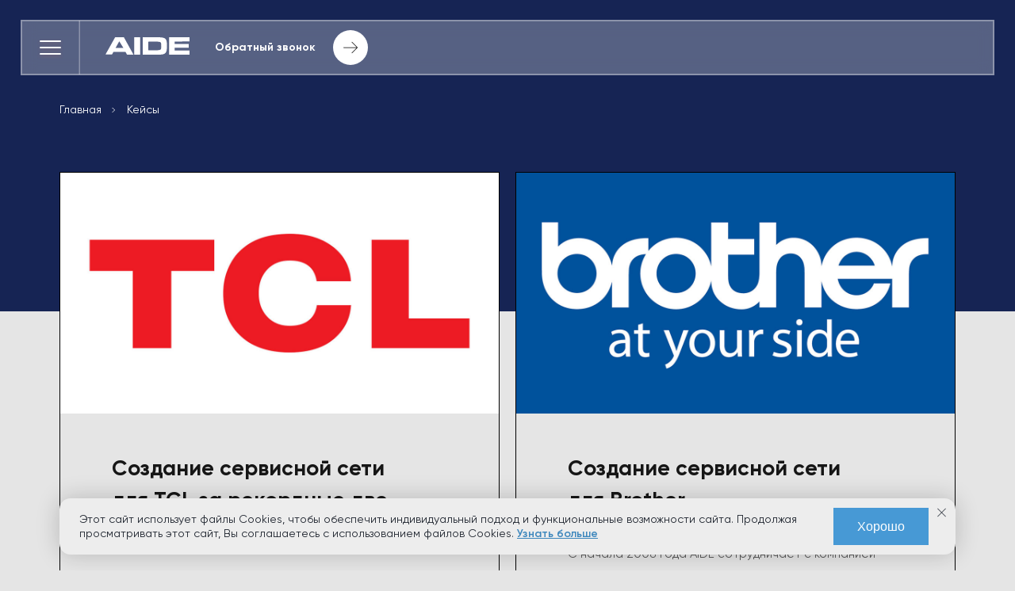

--- FILE ---
content_type: text/html; charset=UTF-8
request_url: https://we.aide.ru/cases/
body_size: 9404
content:
<!DOCTYPE html>
<html lang="ru">
<head>
    <!-- Basic page needs+++
============================================ -->
    <meta charset="utf-8">

    <!-- Meta tags for social networks
    ============================================ -->
    <meta property="og:title" content="Создание сервисной сети компанией Aide" />
    <meta property="og:type" content="" />
    <meta property="og:description" content="Опыт работы с мировыми брендами позволяет предлагать наиболее эффективные отраслевые решения, проверенные временем" />
    <meta property="og:url" content="/cases/" />
    <meta property="og:image" content="https://we.aide.ru/upload/iblock/93e/93e0171d931d725727b3c938d0071a22.jpg" />

    <link rel="apple-touch-icon" sizes="57x57" href="/apple-icon-57x57.png">
    <link rel="apple-touch-icon" sizes="60x60" href="/apple-icon-60x60.png">
    <link rel="apple-touch-icon" sizes="72x72" href="/apple-icon-72x72.png">
    <link rel="apple-touch-icon" sizes="76x76" href="/apple-icon-76x76.png">
    <link rel="apple-touch-icon" sizes="114x114" href="/apple-icon-114x114.png">
    <link rel="apple-touch-icon" sizes="120x120" href="/apple-icon-120x120.png">
    <link rel="apple-touch-icon" sizes="144x144" href="/apple-icon-144x144.png">
    <link rel="apple-touch-icon" sizes="152x152" href="/apple-icon-152x152.png">
    <link rel="apple-touch-icon" sizes="180x180" href="/apple-icon-180x180.png">
    <link rel="icon" type="image/png" sizes="192x192" href="/android-icon-192x192.png">
    <link rel="icon" type="image/png" sizes="32x32" href="/favicon-32x32.png">
    <link rel="icon" type="image/png" sizes="96x96" href="/favicon-96x96.png">
    <link rel="icon" type="image/png" sizes="16x16" href="/favicon-16x16.png">
    <meta name="msapplication-TileColor" content="#1690dd">
    <meta name="msapplication-TileImage" content="/ms-icon-144x144.png">
    <meta name="theme-color" content="#1690dd">
    <link rel="shortcut icon" href="/favicon.ico" />

    <!-- Mobile specific metas
    ============================================ -->
    <meta name="viewport" content="width=device-width, initial-scale=1.0, maximum-scale=1.0, user-scalable=no">

    <!-- Chrome, Firefox OS and Opera -->
    <meta name="theme-color" content="#000">
    <!-- Windows Phone -->
    <meta name="msapplication-navbutton-color" content="#000">
    <!-- iOS Safari -->
    <meta name="apple-mobile-web-app-status-bar-style" content="#000">

    <!-- Libs CSS
    ============================================ -->
    
    <!-- Favicon
    ============================================ -->
    <!-- <link rel="shortcut icon" type="images/x-icon" href="images/fav_icon.ico"> -->

<meta http-equiv="Content-Type" content="text/html; charset=UTF-8" />
<meta name="robots" content="index, follow" />
<meta name="keywords" content="Aide, Создание сервисной сети, Brother, Fujifilm, Nespresso, Canon, Epson, Lenovo" />
<meta name="description" content="Опыт работы с мировыми брендами позволяет предлагать наиболее эффективные отраслевые решения, проверенные временем" />
<link href="/bitrix/cache/css/s1/main/page_f772945a0603acc1aa56e51c34a903c4/page_f772945a0603acc1aa56e51c34a903c4_v1.css?1768736728681" type="text/css"  rel="stylesheet" />
<link href="/bitrix/cache/css/s1/main/template_c624bbfe863b3caa79c8beb31480440e/template_c624bbfe863b3caa79c8beb31480440e_v1.css?1768736056339590" type="text/css"  data-template-style="true" rel="stylesheet" />
<script>if(!window.BX)window.BX={};if(!window.BX.message)window.BX.message=function(mess){if(typeof mess==='object'){for(let i in mess) {BX.message[i]=mess[i];} return true;}};</script>
<script>(window.BX||top.BX).message({"JS_CORE_LOADING":"Загрузка...","JS_CORE_NO_DATA":"- Нет данных -","JS_CORE_WINDOW_CLOSE":"Закрыть","JS_CORE_WINDOW_EXPAND":"Развернуть","JS_CORE_WINDOW_NARROW":"Свернуть в окно","JS_CORE_WINDOW_SAVE":"Сохранить","JS_CORE_WINDOW_CANCEL":"Отменить","JS_CORE_WINDOW_CONTINUE":"Продолжить","JS_CORE_H":"ч","JS_CORE_M":"м","JS_CORE_S":"с","JSADM_AI_HIDE_EXTRA":"Скрыть лишние","JSADM_AI_ALL_NOTIF":"Показать все","JSADM_AUTH_REQ":"Требуется авторизация!","JS_CORE_WINDOW_AUTH":"Войти","JS_CORE_IMAGE_FULL":"Полный размер"});</script>

<script src="/bitrix/js/main/core/core.min.js?1768292540229643"></script>

<script>BX.Runtime.registerExtension({"name":"main.core","namespace":"BX","loaded":true});</script>
<script>BX.setJSList(["\/bitrix\/js\/main\/core\/core_ajax.js","\/bitrix\/js\/main\/core\/core_promise.js","\/bitrix\/js\/main\/polyfill\/promise\/js\/promise.js","\/bitrix\/js\/main\/loadext\/loadext.js","\/bitrix\/js\/main\/loadext\/extension.js","\/bitrix\/js\/main\/polyfill\/promise\/js\/promise.js","\/bitrix\/js\/main\/polyfill\/find\/js\/find.js","\/bitrix\/js\/main\/polyfill\/includes\/js\/includes.js","\/bitrix\/js\/main\/polyfill\/matches\/js\/matches.js","\/bitrix\/js\/ui\/polyfill\/closest\/js\/closest.js","\/bitrix\/js\/main\/polyfill\/fill\/main.polyfill.fill.js","\/bitrix\/js\/main\/polyfill\/find\/js\/find.js","\/bitrix\/js\/main\/polyfill\/matches\/js\/matches.js","\/bitrix\/js\/main\/polyfill\/core\/dist\/polyfill.bundle.js","\/bitrix\/js\/main\/core\/core.js","\/bitrix\/js\/main\/polyfill\/intersectionobserver\/js\/intersectionobserver.js","\/bitrix\/js\/main\/lazyload\/dist\/lazyload.bundle.js","\/bitrix\/js\/main\/polyfill\/core\/dist\/polyfill.bundle.js","\/bitrix\/js\/main\/parambag\/dist\/parambag.bundle.js"]);
</script>
<script>BX.Runtime.registerExtension({"name":"fx","namespace":"window","loaded":true});</script>
<script>(window.BX||top.BX).message({"LANGUAGE_ID":"ru","FORMAT_DATE":"DD.MM.YYYY","FORMAT_DATETIME":"DD.MM.YYYY HH:MI:SS","COOKIE_PREFIX":"BITRIX_SM","SERVER_TZ_OFFSET":"0","UTF_MODE":"Y","SITE_ID":"s1","SITE_DIR":"\/","USER_ID":"","SERVER_TIME":1769900125,"USER_TZ_OFFSET":0,"USER_TZ_AUTO":"Y","bitrix_sessid":"3e5683a63296c0ab2d4161069fcb7bfb"});</script>


<script  src="/bitrix/cache/js/s1/main/kernel_main/kernel_main_v1.js?176875971812745"></script>
<script>BX.setJSList(["\/bitrix\/js\/main\/core\/core_fx.js","\/bitrix\/js\/main\/session.js","\/local\/templates\/.default\/js\/jquery-3.5.1.min.js","\/local\/templates\/.default\/plugins\/select2\/select2.min.js","\/local\/templates\/.default\/plugins\/swiper\/swiper-bundle.min.js","\/local\/templates\/.default\/plugins\/selectric\/jquery.selectric.min.js","\/local\/templates\/.default\/plugins\/wow.min.js","\/local\/templates\/.default\/plugins\/slick.min.js","\/local\/templates\/.default\/plugins\/jquery.form.min.js","\/local\/templates\/.default\/plugins\/jquery.validate.js","\/local\/templates\/.default\/js\/script.plugins.js","\/local\/templates\/.default\/js\/main.js","\/local\/templates\/.default\/js\/functions.js"]);</script>
<script>BX.setCSSList(["\/local\/templates\/.default\/components\/bitrix\/breadcrumb\/.default\/style.css","\/local\/templates\/main\/styles.css","\/local\/templates\/.default\/plugins\/select2\/select2.min.css","\/local\/templates\/.default\/plugins\/selectric\/selectric.css","\/local\/templates\/.default\/plugins\/swiper\/swiper-bundle.css","\/local\/templates\/.default\/fonts\/aide-icons\/css\/aide-icons.css","\/local\/templates\/.default\/css\/slick.css","\/local\/templates\/.default\/css\/animate.css","\/local\/templates\/.default\/css\/main.css","\/local\/templates\/.default\/css\/add.css","\/local\/templates\/.default\/css\/responsive.css"]);</script>
<script>BX.message({'MAIN_ALL_COUNTRIES':'Все страны','MAIN_ALL_CITIES':'Все города','MAIN_ALL_BRANDS':'Все бренды','MAIN_ALL_TYPES':'Все типы','MAIN_SET_REQUEST':'Оставить заявку','MAIN_SEND_REQUEST':'Отправить заявку','MAIN_LEAVE_REQUEST_SERV_NETWORK':'Оставьте заявку на создание сервисной сети','MAIN_LEAVE_REQUEST_SERV_NETWORK_DESC':'Наши менеджеры свяжутся с вами как можно быстрее, и мы оперативно проконсультируем вас по вопросу создания сервисной сети','MAIN_LEAVE_REQUEST_DESC':'Наши менеджеры свяжутся с вами как можно быстрее, и мы оперативно проконсультируем вас','MAIN_LEAVE_REQUEST':'Оставьте заявку','MAIN_COMMENT':'Комментарий','MAIN_PRIVACY_POLICY_LINK':'Нажимая на кнопку “Отправить”, Вы соглашаетесь на обработку персональных данных в соответствии с нашей <a href=\"/privacy/\" class=\"form-description-link\">Политикой конфиденциальности<\/a>','MAIN_YOUR_NAME':'Введите ваше имя','MAIN_YOUR_PHONE':'Номер телефона','MAIN_YOUR_EMAIL':'E-mail','MAIN_YOUR_POSITION':'Укажите вашу должность','MAIN_YOUR_COMPANY':'Название компании','MAIN_HOW_STARTED':'Узнайте, как приступить к работе','MAIN_TALK_EXPERT':'Поговорить с экспертом','MAIN_FAMILIARIZE_BUTTON':'Ознакомиться','MAIN_MORE_BUTTON':'Подробнее','MAIN_CALL_BACK':'Обратный звонок','MAIN_TOP_SEARCH':'Поиск по сайту....','MAIN_AUTHOR':'Автор:','MAIN_FORM_SENT':'Ваша заявка отправлена','MAIN_FIELD_REQUIRED':'Это поле обязательно для заполнения','MAIN_WRONG_EMAIL':'Не правильный e-mail','MAIN_READ_MORE':'Читать полностью','MAIN_CONTINUE':'Продолжить','MAIN_CALL_BACK_FORM_H':'Оставьте ваши<br> контакты и мы перезвоним','MAIN_CALL_BACK_FORM_TEXT':'Наши менеджеры свяжутся с вами как можно быстрее, <br>и мы оперативно проконсультируем вас по возникшему вопросу','MAIN_CALL_BACK_FORM_SENT':'Контактные данные успешно <br>отправлены, ожидайте звонок <br>от менеджера','MAIN_SEARCH_RESULT':'Результаты поиска','MAIN_SEARCH_RESULT_ANSWER':'По вашему запросу','MAIN_CONTACTS_MAP_SKLAD':'Перед посещением склада необходимо по телефону или электронной почте согласовать время визита с менеджером компании по телефонам','MAIN_AUTH_FORM_TITLE':'Для авторизации введите, ваши регистрационные данные, либо <a href=\"register/\" class=\"text_link\">пройдите регистрацию<\/a>.','MAIN_AUTH_FORM_FORGOT':'Забыли пароль?','MAIN_AUTH_FORM_LOGIN':'Вход','MAIN_AUTH_FORM_LOGIN_FIELD':'Логин','MAIN_AUTH_FORM_PASSWORD_FIELD':'Введите пароль','MAIN_AUTH_FORM_TO_MAIN':'Вернуться на главную','MAIN_AUTH_FORM_H':'Авторизация'});</script>

        <!-- Yandex.Metrika counter -->
        <script type="text/javascript" >
           (function(m,e,t,r,i,k,a){m[i]=m[i]||function(){(m[i].a=m[i].a||[]).push(arguments)};
           m[i].l=1*new Date();k=e.createElement(t),a=e.getElementsByTagName(t)[0],k.async=1,k.src=r,a.parentNode.insertBefore(k,a)})
           (window, document, "script", "https://mc.yandex.ru/metrika/tag.js", "ym");
        
           ym(950642, "init", {
                clickmap:true,
                trackLinks:true,
                accurateTrackBounce:true,
                webvisor:true,
                ecommerce:"dataLayer"
           });
        </script>
        <noscript><div><img src="https://mc.yandex.ru/watch/950642" style="position:absolute; left:-9999px;" alt="" /></div></noscript>
        <!-- /Yandex.Metrika counter -->
        



<script  src="/bitrix/cache/js/s1/main/template_5981174e73dac0b30f6ff969ec0de5e9/template_5981174e73dac0b30f6ff969ec0de5e9_v1.js?1768736056451539"></script>

<title>Создание сервисной сети компанией Aide</title>
</head>

<body>
<section class="cases-header-wrapper" data-class="light">

    <header class="header ">
    <div id="header_menu" class="header-menu-wrapper">

        <div class="header-menu">

            <div class="menu-btn-wrapper">

                <div class="menu-btn">
                    <div class="menu-btn__burger"></div>
                </div>

            </div>

            <a href="/" class="header-logo">
                <img src="/local/templates/.default/img/header/header-logo.svg" alt="header logo" class="main-logo">
                <img src="/local/templates/.default/img/header/header-logo-black.svg" alt="header logo"
                     class="main-logo-scrolled">
            </a>
                <ul class="header-menu-list">
            <li class="header-menu-item">
            <a href="/about/" class="header-menu-link ">
                О компании            </a>
        </li>
                <li class="header-menu-item">
            <a href="/cases/" class="header-menu-link current">
                Кейсы            </a>
        </li>
                <li class="header-menu-item">
            <a href="/services/" class="header-menu-link ">
                Услуги            </a>
        </li>
                <li class="header-menu-item">
            <a href="/solutions/" class="header-menu-link ">
                Решения            </a>
        </li>
                <li class="header-menu-item">
            <a href="/industries/" class="header-menu-link ">
                Отрасли            </a>
        </li>
                <li class="header-menu-item">
            <a href="/service-centres/" class="header-menu-link ">
                Сервисные центры            </a>
        </li>
                <li class="header-menu-item">
            <a href="/service-centres-nikon/" class="header-menu-link ">
                СЦ Nikon            </a>
        </li>
                <li class="header-menu-item">
            <a href="/contacts/" class="header-menu-link ">
                Контакты            </a>
        </li>
            </ul>

            <a href="#" class="back-call modal_open" data-modal="#feedback">
                Обратный звонок
                <div class="back-call-icon">
                    <div class="icon-wrapper">

                    </div>
                </div>

            </a>

            <ul class="header-menu-list">
                <li class="header-menu-item">
                                        <a class="header-menu-link" href="https://en.aide.ru/">EN</a>
                                    </li>
            </ul>

        </div>

        <div class="header-sub-menu">

            <div class="container">

                <form action="/search/" method="get">
                <label class="header-search">

                    <input type="search" name="q" placeholder="Поиск по сайту....">
                    <input type="image" src="/local/templates/.default/img/header/search-icon.svg" alt="search-icon" class="search-icon">
                </label>
                </form>

                <div class="header-sub-menu-content">
                        <ul class="header-sub-menu-list">
            <li class="list-item">
            <a href="/about/" class="list-link">
                О компании            </a>
        </li>
                <li class="list-item">
            <a href="/cases/" class="list-link">
                Кейсы            </a>
        </li>
                <li class="list-item">
            <a href="/services/" class="list-link">
                Услуги            </a>
        </li>
                <li class="list-item">
            <a href="/solutions/" class="list-link">
                Решения            </a>
        </li>
                <li class="list-item">
            <a href="/industries/" class="list-link">
                Отрасли            </a>
        </li>
                <li class="list-item">
            <a href="/service-centres/" class="list-link">
                Сервисные центры            </a>
        </li>
                <li class="list-item">
            <a href="/service-centres-nikon/" class="list-link">
                СЦ Nikon            </a>
        </li>
                <li class="list-item">
            <a href="/contacts/" class="list-link">
                Контакты            </a>
        </li>
            </ul>

                    <div class="contact-info">
                        <a href="https://smart.aide.ru/" class="partners-enter">
    Вход для партнеров
</a>

<h4 class="contact-info-title">
    Офис
</h4>

<div class="contact-info-address">
    <span class="bold">
        123007, Москва,
     <br>
    5-я Магистральная улица, <br>
    д. 10А, 4 этаж</span>
</div>

<h4 class="contact-info-title">
    Телефон
</h4>

<div class="telefons">

    <a href="tel:+74959213706">
        +7 (495) 921-37-06    </a>

    <a href="tel:+74995155562">
        +7 (499) 515-55-62    </a>

</div>

<h4 class="contact-info-title">
    Электронная почта
</h4>

<a href="mailto:support@aide.ru" class="mail-link">
    support@aide.ru</a>
                    </div>

                </div>

            </div>

            <div class="header-menu-wrapper-background-1"></div>

        </div>


    </div>
</header>
    <div class="breadcrumbs  breadcrumbs-dark">

    <div class="container">
        <ul class="breadcrumbs-list el_hide" itemprop="http://schema.org/breadcrumb" itemscope itemtype="http://schema.org/BreadcrumbList">
			<li class="breadcrumbs-list-item" id="bx_breadcrumb_0" itemprop="itemListElement" itemscope itemtype="http://schema.org/ListItem">
				<a href="/" title="Главная" itemprop="item" class="breadcrumbs-list-link">
					<span itemprop="name">Главная</span>
				</a>
				<meta itemprop="position" content="1" />
			</li>
			<li class="breadcrumbs-list-item current-item">
				<span>Кейсы</span>
			</li></ul>    </div>

</div>

	<div class="container">

		<div class="cases-header">
            
		</div>

	</div>

</section>

<section class="cases-list-wrapper" data-class="darke">

	<div class="container">
<div class="cases-list">
            <div class="cases-list-item el_hide">

        <img src="/upload/iblock/ae0/ae0af2e8f5edc34cf1a317493a45e5dd.jpg" alt="Создание сервисной сети для TCL за рекордные две недели" class="item-image">

        <div class="item-content">

            <h3 class="item-title">
                Создание сервисной сети для TCL за рекордные две недели            </h3>

            <p class="item-about">
                Будучи в статусе эксклюзивного сервисного провайдера компании TCL, AIDE гарантирует безукоризненное следование высоким стандартам качества, обеспечение бесперебойной работы сервисной сети, прозрачность отчетности и обслуживания и т.д.<br />
            </p>

            <a href="/cases/sozdanie-servisnoy-seti-dlya-tcl-za-rekordnye-dve-nedeli/" class="item-link">
                Подробнее о кейсе            </a>

        </div>

    </div>
            <div class="cases-list-item el_hide">

        <img src="/upload/iblock/e33/e33c74587ae0543b2344138b874373e0.jpg" alt=" Создание сервисной сети для Brother" class="item-image">

        <div class="item-content">

            <h3 class="item-title">
                 Создание сервисной сети для Brother            </h3>

            <p class="item-about">
                С начала 2008 года AIDE сотрудничает с компанией Brother — мировым производителем принтеров и многофункциональных аппаратов. В то время с Brother на базовых условиях работало несколько провайдеров, но на сегодняшний день Brother окончательно перевел работу сервисных центров под управление AIDE, получив удобные механизмы отчетности.             </p>

            <a href="/cases/sozdanie-servisnoy-seti-dlya-brother/" class="item-link">
                Подробнее о кейсе            </a>

        </div>

    </div>
            <div class="cases-list-item el_hide">

        <img src="/upload/iblock/a5d/a5d22b9caa9dd41ad9cf8aa0ab6a60d5.jpg" alt=" Создание сервисной сети для Fujifilm" class="item-image">

        <div class="item-content">

            <h3 class="item-title">
                 Создание сервисной сети для Fujifilm            </h3>

            <p class="item-about">
                В 2005 году начинается сотрудничество между AIDE и компанией Марубени — японским торговым домом, отвечавшим за продвижение Fujifilm на российском рынке.            </p>

            <a href="/cases/sozdanie-servisnoy-seti-dlya-fujifilm/" class="item-link">
                Подробнее о кейсе            </a>

        </div>

    </div>
            <div class="cases-list-item el_hide">

        <img src="/upload/iblock/c9b/c9bcef788443ddedeb28ff44d78ed1bb.jpg" alt="Создание сервисной сети для Canon" class="item-image">

        <div class="item-content">

            <h3 class="item-title">
                Создание сервисной сети для Canon            </h3>

            <p class="item-about">
                С 2004 года компания AIDE&nbsp;&nbsp;становится официальным дистрибьютором запасных частей Canon в России.            </p>

            <a href="/cases/sozdanie-servisnoy-seti-dlya-canon/" class="item-link">
                Подробнее о кейсе            </a>

        </div>

    </div>
            <div class="cases-list-item el_hide">

        <img src="/upload/iblock/7b4/7b418025c9752dad64a25a758dbaab84.jpg" alt="Создание сервисной сети для Epson" class="item-image">

        <div class="item-content">

            <h3 class="item-title">
                Создание сервисной сети для Epson            </h3>

            <p class="item-about">
                В 2020 году AIDE начинает сотрудничать с представительством Epson в России. Через него в Россию уже тридцать лет поставляются принтеры, сканеры, проекторы и другие товары бренда.            </p>

            <a href="/cases/sozdanie-servisnoy-seti-dlya-epson/" class="item-link">
                Подробнее о кейсе            </a>

        </div>

    </div>
            <div class="cases-list-item el_hide">

        <img src="/upload/iblock/320/3203a1b5a2bf43255a4291cf0789c6da.jpg" alt="Создание сервисной сети для Lenovo" class="item-image">

        <div class="item-content">

            <h3 class="item-title">
                Создание сервисной сети для Lenovo            </h3>

            <p class="item-about">
                В 2017 году AIDE выигрывает тендер и начинает сотрудничать с Lenovo — ведущим мировым производителем персональных компьютеров со штаб-квартирой в Пекине. Всего за два месяца совместной работы удалось провести аудит действующих партнеров и сформировать новую сервисную сеть, грамотно распределив нагрузку.            </p>

            <a href="/cases/sozdanie-servisnoy-seti-dlya-lenovo/" class="item-link">
                Подробнее о кейсе            </a>

        </div>

    </div>
    
</div>
	</div>

</section>
<footer class="footer" data-class="light"><!--  -->

    <div class="footer-top-wrapper">

    <div class="container">

        <div class="footer-top">
            <div class="contact-info">

    <a href="mailto:support@aide.ru" class="mail-link">
        support@aide.ru    </a>

    <div class="telefon-links">

        <a href="tel:+74959213706" class="link">
            +7 (495) 921-37-06        </a>

        <a href="tel:+74995155562" class="link">
            +7 (499) 515-55-62        </a>

    </div>

    <div class="address">
        Россия, 117246, Москва, Научный проезд 17, 5 этаж    </div>

 <!--   <div class="social-links">

        <a href="" class="link">
            <img src="/local/templates/.default/img/index-page/footer-facebook-icon.svg" alt="footer facebook icon"
                 class="icon">
        </a>

        <a href="" class="link">
            <img src="/local/templates/.default/img/index-page/footer-youtube-icon.svg" alt="footer youtube icon"
                 class="icon">
        </a>

    </div>-->

</div>            <div class="footer-navs-wrapper">
                

    <div class="footer-navs">
                    <div class="footer-nav first">
                                    <h3 class="title">
                        О компании                    </h3>

                    <ul class="footer-list">
                                                <li class="footer-list-item">
                            <a href="/about/" class="footer-list-link">
                                История компании                            </a>
                        </li>
                                                <li class="footer-list-item">
                            <a href="/news/" class="footer-list-link">
                                Новости                            </a>
                        </li>
                                            </ul>
                                </div>
                        <div class="footer-nav ">
                                    <h3 class="title">
                        Услуги                    </h3>

                    <ul class="footer-list">
                                                <li class="footer-list-item">
                            <a href="/services/sozdanie-servisnoy-seti/" class="footer-list-link">
                                Создание сервисной сети                            </a>
                        </li>
                                                <li class="footer-list-item">
                            <a href="/services/administrirovanie-servisnoy-seti/" class="footer-list-link">
                                Администрирование сервисной сети                            </a>
                        </li>
                                                <li class="footer-list-item">
                            <a href="/services/audit-servisnoy-seti/" class="footer-list-link">
                                Аудит сервисной сети                            </a>
                        </li>
                                                <li class="footer-list-item">
                            <a href="/services/programmnoe-obespechenie/" class="footer-list-link">
                                IT-решения                            </a>
                        </li>
                                                <li class="footer-list-item">
                            <a href="/services/tekhnicheskaya-podderzhka/" class="footer-list-link">
                                Техническая поддержка                            </a>
                        </li>
                                                <li class="footer-list-item">
                            <a href="/services/obuchenie/" class="footer-list-link">
                                Обучение                            </a>
                        </li>
                                                <li class="footer-list-item">
                            <a href="/services/postavka-zapasnykh-chastey/" class="footer-list-link">
                                Поставка запасных частей                            </a>
                        </li>
                                                <li class="footer-list-item">
                            <a href="/services/menedzhment-kachestva/" class="footer-list-link">
                                Менеджмент качества                            </a>
                        </li>
                                                <li class="footer-list-item">
                            <a href="/services/peresylka-tekhniki/" class="footer-list-link">
                                Пересылка техники                            </a>
                        </li>
                                                <li class="footer-list-item">
                            <a href="/services/kontaktnyy-tsentr/" class="footer-list-link">
                                Контактный центр                             </a>
                        </li>
                                                <li class="footer-list-item">
                            <a href="/services/prodvizhenie-cherez-servisnuyu-set/" class="footer-list-link">
                                Продвижение через сервисную сеть                            </a>
                        </li>
                                            </ul>
                                </div>
                        <div class="footer-nav ">
                                    <h3 class="title">
                        Решения                    </h3>

                    <ul class="footer-list">
                                                <li class="footer-list-item">
                            <a href="/solutions/proizvoditelyam-tekhniki/" class="footer-list-link">
                                Производителям техники                            </a>
                        </li>
                                                <li class="footer-list-item">
                            <a href="/solutions/distribyutoram/" class="footer-list-link">
                                Дистрибьюторам                            </a>
                        </li>
                                                <li class="footer-list-item">
                            <a href="/solutions/torgovym-setyam/" class="footer-list-link">
                                Торговым сетям                            </a>
                        </li>
                                                <li class="footer-list-item">
                            <a href="/solutions/korporativnym-klientam/" class="footer-list-link">
                                Корпоративным клиентам                            </a>
                        </li>
                                                <li class="footer-list-item">
                            <a href="/solutions/strakhovym-kompaniyam/" class="footer-list-link">
                                Страховым компаниям                            </a>
                        </li>
                                            </ul>
                                </div>
                        <div class="footer-nav ">
                                    <h3 class="title">
                        Отрасли                    </h3>

                    <ul class="footer-list">
                                                <li class="footer-list-item">
                            <a href="/industries/elektronika/" class="footer-list-link">
                                Электроника                            </a>
                        </li>
                                                <li class="footer-list-item">
                            <a href="/industries/pechatnaya-i-kopirovalnaya-tekhnika/" class="footer-list-link">
                                Печатная и копировальная техника                            </a>
                        </li>
                                                <li class="footer-list-item">
                            <a href="/industries/foto-audio-i-videoapparatura/" class="footer-list-link">
                                Фото- аудио- и видеоаппаратура                            </a>
                        </li>
                                                <li class="footer-list-item">
                            <a href="/industries/kompyutery/" class="footer-list-link">
                                Компьютеры                            </a>
                        </li>
                                                <li class="footer-list-item">
                            <a href="/industries/bytovaya-tekhnika/" class="footer-list-link">
                                Бытовая техника                            </a>
                        </li>
                                                <li class="footer-list-item">
                            <a href="/industries/oborudovanie-dlya-prezentatsiy/" class="footer-list-link">
                                Оборудование для презентаций                            </a>
                        </li>
                                                <li class="footer-list-item">
                            <a href="/industries/igrovye-konsoli-i-pristavki/" class="footer-list-link">
                                Игровые консоли и приставки                            </a>
                        </li>
                                            </ul>
                                </div>
                </div>

                <div class="footer-navs footer-navs-last">
                    

            <div class="footer-nav">
            <a href="/service-centres/" class="title-link">
                Сервисные центры            </a>

        </div>
        
                </div>

            </div>
        </div>

    </div>

</div>

<div class="footer-bottom-wrapper">

    <div class="container">
        <div class="footer-bottom">
	<div class="data">
		 ООО "Эйд" 2007-2026. Разработка сайта — 
Андерскай Диджитал.
	</div>
	<div class="footer-bottom-links">
 <a href="/privacy/" class="link">
		Политика конфиденциальности </a> <a href="/structure/" class="link">
		Карта сайта </a>
		<a href="/agreement-cookies/" class="link">
			Соглашение cookie</a>
	</div>
</div>
 <br>    </div>

</div>

</footer>

<section id="feedback-form" class="modal_wrapper">

    <div class="modal_close js-modal_close">
        <img src="/local/templates/.default/img/icons/close.svg" alt="form button close icon">
    </div>
    <div class="modal_inner">
        <div class="modal_body">
            <div class="container">

                <div class="modal_title title2">
                    Оставьте заявку                </div>

                <div class="modal_subtitle">
                    Наши менеджеры свяжутся с вами как можно быстрее, и мы оперативно проконсультируем вас                </div>

            </div>
            <form class="form" id="request-form" action="/local/ajax/send-feedback-form.php" method="post">
                <input type="hidden" name="page" value="/cases/index.php">

                <div class="form_box container">
                    <div class="form_row">
                        <div class="form_col2">
                            <input type="text" name="name" class="form_input" placeholder="Введите ваше имя">
                        </div>
                        <div class="form_col2">
                            <input type="email" name="email" class="form_input" placeholder="E-mail">
                        </div>
                    </div>

                    <div class="form_row">
                        <div class="form_col2">
                            <input type="text" name="company" class="form_input" placeholder="Название компании">
                        </div>
                        <div class="form_col2">
                            <input type="text" name="position" class="form_input" placeholder="Укажите вашу должность">
                        </div>
                    </div>
                    <div class="form_row">
                        <div class="form_col1">
                        <textarea name="message" class="form_input" placeholder="Комментарий"></textarea>
                        </div>
                    </div>
                </div>

                <button class="modal_btn">
                    Отправить заявку                </button>
            </form>
        </div>
        <div class="modal_footer">
            <div class="container">
                <div class="modal_info">
                    Нажимая на кнопку “Отправить”, Вы соглашаетесь на обработку персональных данных в соответствии с нашей <a href="/privacy/" class="form-description-link">Политикой конфиденциальности</a>                </div>
            </div>
        </div>
    </div>

</section>
<div id="feedback" class="modal_wrapper">
    <div class="modal_close js-modal_close">
        <img src="/local/templates/.default/img/icons/close.svg" alt="close">
    </div>
    <div class="modal_inner">
        <div class="modal_body">
            <div class="container">
                <div class="modal_title title2">Оставьте ваши<br> контакты и мы перезвоним</div>
                <div class="modal_subtitle">Наши менеджеры свяжутся с вами как можно быстрее, <br>и мы оперативно проконсультируем вас по возникшему вопросу</div>
            </div>
            <form method="post" action="/local/ajax/send-callback-form.php" name="callback-form" id="callback-form">
                <div class="container">
                    <input type="hidden" name="page" value="/cases/index.php">
                    <div class="form_box">
                        <div class="form_row">
                            <div class="form_col2">
                                <input type="text" class="form_input" name="name" placeholder="Введите ваше имя">
                            </div>
                            <div class="form_col2">
                                <input type="tel" class="form_input" name="phone" placeholder="Номер телефона">
                            </div>
                        </div>
                        <div class="form_row">
                            <div class="form_col1">
                                <textarea rows="4" class="form_input" name="message" placeholder="Комментарий"></textarea>
                            </div>
                        </div>
                    </div>
                </div>
                <button class="modal_btn">Отправить заявку</button>
            </form>
        </div>
        <div class="modal_footer">
            <div class="container">
                <div class="modal_info">
                    Нажимая на кнопку “Отправить”, Вы соглашаетесь на обработку персональных данных в соответствии с нашей <a href="/privacy/" class="form-description-link">Политикой конфиденциальности</a>                </div>
            </div>
        </div>
    </div>
</div>
<div id="answer" class="modal_wrapper">
    <div class="modal_close js-modal_close">
        <img src="/local/templates/.default/img/icons/close.svg" alt="close">
    </div>
    <div class="modal_inner">
        <div class="modal_body">
            <div class="container">
                <div class="modal_icon">
                    <img src="/local/templates/.default/img/icons/check.svg" alt="check">
                </div>
                <div class="modal_title title2" id="answer_text"></div>
            </div>
        </div>
    </div>
    <a href="javascript:;" class="modal_btn js-modal_close">Продолжить</a>
</div>
<div class="cookies-box">
	<div class="container">
		<div class="in">
			<button type="button" class="close">
				<svg width="11" height="12" viewBox="0 0 11 12" fill="none" xmlns="http://www.w3.org/2000/svg">
					<path d="M0.5 11L10.5 1M10.5 11L0.5 1" stroke="#202732" stroke-linecap="round" stroke-linejoin="round" />
				</svg>
			</button>
			<div class="txt">
				Этот сайт использует файлы Cookies, чтобы обеспечить индивидуальный подход и
				функциональные возможности сайта. Продолжая просматривать этот сайт, Вы соглашаетесь с
				использованием файлов Cookies. <a class="link-base " href="/agreement-cookies/" target="_blank">Узнать больше</a>
			</div>
			<div class="btns">
				<button type="button" class="btn js-approve"><span>Хорошо</span></button>
			</div>
		</div>
	</div>
</div>

<!-- Include Libs & Plugins
============================================ -->
</body>
</html>

--- FILE ---
content_type: text/css
request_url: https://we.aide.ru/bitrix/cache/css/s1/main/template_c624bbfe863b3caa79c8beb31480440e/template_c624bbfe863b3caa79c8beb31480440e_v1.css?1768736056339590
body_size: 38006
content:


/* Start:/local/templates/main/styles.css?176709816552*/
.selectric-select2-hidden-accessible{display: none;}
/* End */


/* Start:/local/templates/.default/plugins/select2/select2.min.css?176664432416263*/
.select2-container{box-sizing:border-box;display:inline-block;margin:0;position:relative;vertical-align:middle}.select2-container .select2-selection--single{box-sizing:border-box;cursor:pointer;display:block;height:28px;user-select:none;-webkit-user-select:none}.select2-container .select2-selection--single .select2-selection__rendered{display:block;padding-left:8px;padding-right:20px;overflow:hidden;text-overflow:ellipsis;white-space:nowrap}.select2-container .select2-selection--single .select2-selection__clear{background-color:transparent;border:none;font-size:1em}.select2-container[dir="rtl"] .select2-selection--single .select2-selection__rendered{padding-right:8px;padding-left:20px}.select2-container .select2-selection--multiple{box-sizing:border-box;cursor:pointer;display:block;min-height:32px;user-select:none;-webkit-user-select:none}.select2-container .select2-selection--multiple .select2-selection__rendered{display:inline;list-style:none;padding:0}.select2-container .select2-selection--multiple .select2-selection__clear{background-color:transparent;border:none;font-size:1em}.select2-container .select2-search--inline .select2-search__field{box-sizing:border-box;border:none;font-size:100%;margin-top:5px;margin-left:5px;padding:0;max-width:100%;resize:none;height:18px;vertical-align:bottom;font-family:sans-serif;overflow:hidden;word-break:keep-all}.select2-container .select2-search--inline .select2-search__field::-webkit-search-cancel-button{-webkit-appearance:none}.select2-dropdown{background-color:white;border:1px solid #aaa;border-radius:4px;box-sizing:border-box;display:block;position:absolute;left:-100000px;width:100%;z-index:1051}.select2-results{display:block}.select2-results__options{list-style:none;margin:0;padding:0}.select2-results__option{padding:6px;user-select:none;-webkit-user-select:none}.select2-results__option--selectable{cursor:pointer}.select2-container--open .select2-dropdown{left:0}.select2-container--open .select2-dropdown--above{border-bottom:none;border-bottom-left-radius:0;border-bottom-right-radius:0}.select2-container--open .select2-dropdown--below{border-top:none;border-top-left-radius:0;border-top-right-radius:0}.select2-search--dropdown{display:block;padding:4px}.select2-search--dropdown .select2-search__field{padding:4px;width:100%;box-sizing:border-box}.select2-search--dropdown .select2-search__field::-webkit-search-cancel-button{-webkit-appearance:none}.select2-search--dropdown.select2-search--hide{display:none}.select2-close-mask{border:0;margin:0;padding:0;display:block;position:fixed;left:0;top:0;min-height:100%;min-width:100%;height:auto;width:auto;opacity:0;z-index:99;background-color:#fff;filter:alpha(opacity=0)}.select2-hidden-accessible{border:0 !important;clip:rect(0 0 0 0) !important;-webkit-clip-path:inset(50%) !important;clip-path:inset(50%) !important;height:1px !important;overflow:hidden !important;padding:0 !important;position:absolute !important;width:1px !important;white-space:nowrap !important}.select2-container--default .select2-selection--single{background-color:#fff;border:1px solid #aaa;border-radius:4px}.select2-container--default .select2-selection--single .select2-selection__rendered{color:#444;line-height:28px}.select2-container--default .select2-selection--single .select2-selection__clear{cursor:pointer;float:right;font-weight:bold;height:26px;margin-right:20px;padding-right:0px}.select2-container--default .select2-selection--single .select2-selection__placeholder{color:#999}.select2-container--default .select2-selection--single .select2-selection__arrow{height:26px;position:absolute;top:1px;right:1px;width:20px}.select2-container--default .select2-selection--single .select2-selection__arrow b{border-color:#888 transparent transparent transparent;border-style:solid;border-width:5px 4px 0 4px;height:0;left:50%;margin-left:-4px;margin-top:-2px;position:absolute;top:50%;width:0}.select2-container--default[dir="rtl"] .select2-selection--single .select2-selection__clear{float:left}.select2-container--default[dir="rtl"] .select2-selection--single .select2-selection__arrow{left:1px;right:auto}.select2-container--default.select2-container--disabled .select2-selection--single{background-color:#eee;cursor:default}.select2-container--default.select2-container--disabled .select2-selection--single .select2-selection__clear{display:none}.select2-container--default.select2-container--open .select2-selection--single .select2-selection__arrow b{border-color:transparent transparent #888 transparent;border-width:0 4px 5px 4px}.select2-container--default .select2-selection--multiple{background-color:white;border:1px solid #aaa;border-radius:4px;cursor:text;padding-bottom:5px;padding-right:5px;position:relative}.select2-container--default .select2-selection--multiple.select2-selection--clearable{padding-right:25px}.select2-container--default .select2-selection--multiple .select2-selection__clear{cursor:pointer;font-weight:bold;height:20px;margin-right:10px;margin-top:5px;position:absolute;right:0;padding:1px}.select2-container--default .select2-selection--multiple .select2-selection__choice{background-color:#e4e4e4;border:1px solid #aaa;border-radius:4px;box-sizing:border-box;display:inline-block;margin-left:5px;margin-top:5px;padding:0;padding-left:20px;position:relative;max-width:100%;overflow:hidden;text-overflow:ellipsis;vertical-align:bottom;white-space:nowrap}.select2-container--default .select2-selection--multiple .select2-selection__choice__display{cursor:default;padding-left:2px;padding-right:5px}.select2-container--default .select2-selection--multiple .select2-selection__choice__remove{background-color:transparent;border:none;border-right:1px solid #aaa;border-top-left-radius:4px;border-bottom-left-radius:4px;color:#999;cursor:pointer;font-size:1em;font-weight:bold;padding:0 4px;position:absolute;left:0;top:0}.select2-container--default .select2-selection--multiple .select2-selection__choice__remove:hover,.select2-container--default .select2-selection--multiple .select2-selection__choice__remove:focus{background-color:#f1f1f1;color:#333;outline:none}.select2-container--default[dir="rtl"] .select2-selection--multiple .select2-selection__choice{margin-left:5px;margin-right:auto}.select2-container--default[dir="rtl"] .select2-selection--multiple .select2-selection__choice__display{padding-left:5px;padding-right:2px}.select2-container--default[dir="rtl"] .select2-selection--multiple .select2-selection__choice__remove{border-left:1px solid #aaa;border-right:none;border-top-left-radius:0;border-bottom-left-radius:0;border-top-right-radius:4px;border-bottom-right-radius:4px}.select2-container--default[dir="rtl"] .select2-selection--multiple .select2-selection__clear{float:left;margin-left:10px;margin-right:auto}.select2-container--default.select2-container--focus .select2-selection--multiple{border:solid black 1px;outline:0}.select2-container--default.select2-container--disabled .select2-selection--multiple{background-color:#eee;cursor:default}.select2-container--default.select2-container--disabled .select2-selection__choice__remove{display:none}.select2-container--default.select2-container--open.select2-container--above .select2-selection--single,.select2-container--default.select2-container--open.select2-container--above .select2-selection--multiple{border-top-left-radius:0;border-top-right-radius:0}.select2-container--default.select2-container--open.select2-container--below .select2-selection--single,.select2-container--default.select2-container--open.select2-container--below .select2-selection--multiple{border-bottom-left-radius:0;border-bottom-right-radius:0}.select2-container--default .select2-search--dropdown .select2-search__field{border:1px solid #aaa}.select2-container--default .select2-search--inline .select2-search__field{background:transparent;border:none;outline:0;box-shadow:none;-webkit-appearance:textfield}.select2-container--default .select2-results>.select2-results__options{max-height:200px;overflow-y:auto}.select2-container--default .select2-results__option .select2-results__option{padding-left:1em}.select2-container--default .select2-results__option .select2-results__option .select2-results__group{padding-left:0}.select2-container--default .select2-results__option .select2-results__option .select2-results__option{margin-left:-1em;padding-left:2em}.select2-container--default .select2-results__option .select2-results__option .select2-results__option .select2-results__option{margin-left:-2em;padding-left:3em}.select2-container--default .select2-results__option .select2-results__option .select2-results__option .select2-results__option .select2-results__option{margin-left:-3em;padding-left:4em}.select2-container--default .select2-results__option .select2-results__option .select2-results__option .select2-results__option .select2-results__option .select2-results__option{margin-left:-4em;padding-left:5em}.select2-container--default .select2-results__option .select2-results__option .select2-results__option .select2-results__option .select2-results__option .select2-results__option .select2-results__option{margin-left:-5em;padding-left:6em}.select2-container--default .select2-results__option--group{padding:0}.select2-container--default .select2-results__option--disabled{color:#999}.select2-container--default .select2-results__option--selected{background-color:#ddd}.select2-container--default .select2-results__option--highlighted.select2-results__option--selectable{background-color:#5897fb;color:white}.select2-container--default .select2-results__group{cursor:default;display:block;padding:6px}.select2-container--classic .select2-selection--single{background-color:#f7f7f7;border:1px solid #aaa;border-radius:4px;outline:0;background-image:-webkit-linear-gradient(top, #fff 50%, #eee 100%);background-image:-o-linear-gradient(top, #fff 50%, #eee 100%);background-image:linear-gradient(to bottom, #fff 50%, #eee 100%);background-repeat:repeat-x;filter:progid:DXImageTransform.Microsoft.gradient(startColorstr='#FFFFFFFF', endColorstr='#FFEEEEEE', GradientType=0)}.select2-container--classic .select2-selection--single:focus{border:1px solid #5897fb}.select2-container--classic .select2-selection--single .select2-selection__rendered{color:#444;line-height:28px}.select2-container--classic .select2-selection--single .select2-selection__clear{cursor:pointer;float:right;font-weight:bold;height:26px;margin-right:20px}.select2-container--classic .select2-selection--single .select2-selection__placeholder{color:#999}.select2-container--classic .select2-selection--single .select2-selection__arrow{background-color:#ddd;border:none;border-left:1px solid #aaa;border-top-right-radius:4px;border-bottom-right-radius:4px;height:26px;position:absolute;top:1px;right:1px;width:20px;background-image:-webkit-linear-gradient(top, #eee 50%, #ccc 100%);background-image:-o-linear-gradient(top, #eee 50%, #ccc 100%);background-image:linear-gradient(to bottom, #eee 50%, #ccc 100%);background-repeat:repeat-x;filter:progid:DXImageTransform.Microsoft.gradient(startColorstr='#FFEEEEEE', endColorstr='#FFCCCCCC', GradientType=0)}.select2-container--classic .select2-selection--single .select2-selection__arrow b{border-color:#888 transparent transparent transparent;border-style:solid;border-width:5px 4px 0 4px;height:0;left:50%;margin-left:-4px;margin-top:-2px;position:absolute;top:50%;width:0}.select2-container--classic[dir="rtl"] .select2-selection--single .select2-selection__clear{float:left}.select2-container--classic[dir="rtl"] .select2-selection--single .select2-selection__arrow{border:none;border-right:1px solid #aaa;border-radius:0;border-top-left-radius:4px;border-bottom-left-radius:4px;left:1px;right:auto}.select2-container--classic.select2-container--open .select2-selection--single{border:1px solid #5897fb}.select2-container--classic.select2-container--open .select2-selection--single .select2-selection__arrow{background:transparent;border:none}.select2-container--classic.select2-container--open .select2-selection--single .select2-selection__arrow b{border-color:transparent transparent #888 transparent;border-width:0 4px 5px 4px}.select2-container--classic.select2-container--open.select2-container--above .select2-selection--single{border-top:none;border-top-left-radius:0;border-top-right-radius:0;background-image:-webkit-linear-gradient(top, #fff 0%, #eee 50%);background-image:-o-linear-gradient(top, #fff 0%, #eee 50%);background-image:linear-gradient(to bottom, #fff 0%, #eee 50%);background-repeat:repeat-x;filter:progid:DXImageTransform.Microsoft.gradient(startColorstr='#FFFFFFFF', endColorstr='#FFEEEEEE', GradientType=0)}.select2-container--classic.select2-container--open.select2-container--below .select2-selection--single{border-bottom:none;border-bottom-left-radius:0;border-bottom-right-radius:0;background-image:-webkit-linear-gradient(top, #eee 50%, #fff 100%);background-image:-o-linear-gradient(top, #eee 50%, #fff 100%);background-image:linear-gradient(to bottom, #eee 50%, #fff 100%);background-repeat:repeat-x;filter:progid:DXImageTransform.Microsoft.gradient(startColorstr='#FFEEEEEE', endColorstr='#FFFFFFFF', GradientType=0)}.select2-container--classic .select2-selection--multiple{background-color:white;border:1px solid #aaa;border-radius:4px;cursor:text;outline:0;padding-bottom:5px;padding-right:5px}.select2-container--classic .select2-selection--multiple:focus{border:1px solid #5897fb}.select2-container--classic .select2-selection--multiple .select2-selection__clear{display:none}.select2-container--classic .select2-selection--multiple .select2-selection__choice{background-color:#e4e4e4;border:1px solid #aaa;border-radius:4px;display:inline-block;margin-left:5px;margin-top:5px;padding:0}.select2-container--classic .select2-selection--multiple .select2-selection__choice__display{cursor:default;padding-left:2px;padding-right:5px}.select2-container--classic .select2-selection--multiple .select2-selection__choice__remove{background-color:transparent;border:none;border-top-left-radius:4px;border-bottom-left-radius:4px;color:#888;cursor:pointer;font-size:1em;font-weight:bold;padding:0 4px}.select2-container--classic .select2-selection--multiple .select2-selection__choice__remove:hover{color:#555;outline:none}.select2-container--classic[dir="rtl"] .select2-selection--multiple .select2-selection__choice{margin-left:5px;margin-right:auto}.select2-container--classic[dir="rtl"] .select2-selection--multiple .select2-selection__choice__display{padding-left:5px;padding-right:2px}.select2-container--classic[dir="rtl"] .select2-selection--multiple .select2-selection__choice__remove{border-top-left-radius:0;border-bottom-left-radius:0;border-top-right-radius:4px;border-bottom-right-radius:4px}.select2-container--classic.select2-container--open .select2-selection--multiple{border:1px solid #5897fb}.select2-container--classic.select2-container--open.select2-container--above .select2-selection--multiple{border-top:none;border-top-left-radius:0;border-top-right-radius:0}.select2-container--classic.select2-container--open.select2-container--below .select2-selection--multiple{border-bottom:none;border-bottom-left-radius:0;border-bottom-right-radius:0}.select2-container--classic .select2-search--dropdown .select2-search__field{border:1px solid #aaa;outline:0}.select2-container--classic .select2-search--inline .select2-search__field{outline:0;box-shadow:none}.select2-container--classic .select2-dropdown{background-color:#fff;border:1px solid transparent}.select2-container--classic .select2-dropdown--above{border-bottom:none}.select2-container--classic .select2-dropdown--below{border-top:none}.select2-container--classic .select2-results>.select2-results__options{max-height:200px;overflow-y:auto}.select2-container--classic .select2-results__option--group{padding:0}.select2-container--classic .select2-results__option--disabled{color:grey}.select2-container--classic .select2-results__option--highlighted.select2-results__option--selectable{background-color:#3875d7;color:#fff}.select2-container--classic .select2-results__group{cursor:default;display:block;padding:6px}.select2-container--classic.select2-container--open .select2-dropdown{border-color:#5897fb}
/* End */


/* Start:/local/templates/.default/plugins/selectric/selectric.css?17666443254776*/
/*======================================
  Selectric v1.13.0
======================================*/

.selectric-wrapper {
    position: relative;
    cursor: pointer;
  }
  
  .selectric-responsive {
    width: 100%;
  }
  
  .selectric {
    border: 1px solid #DDD;
    border-radius: 0px;
    background: #F8F8F8;
    position: relative;
    overflow: hidden;
  }
  
  .selectric .label {
    display: block;
    white-space: nowrap;
    overflow: hidden;
    text-overflow: ellipsis;
    margin: 0 38px 0 10px;
    font-size: 12px;
    line-height: 38px;
    color: #444;
    height: 38px;
    -webkit-user-select: none;
       -moz-user-select: none;
        -ms-user-select: none;
            user-select: none;
  }
  
  .selectric .button {
    display: block;
    position: absolute;
    right: 0;
    top: 0;
    width: 38px;
    height: 38px;
    line-height: 38px;
    background-color: #F8f8f8;
    color: #BBB;
    text-align: center;
    font: 0/0 a;
    *font: 20px/38px Lucida Sans Unicode, Arial Unicode MS, Arial;
  }
  
  .selectric .button:after {
    content: " ";
    position: absolute;
    top: 0;
    right: 0;
    bottom: 0;
    left: 0;
    margin: auto;
    width: 0;
    height: 0;
    border: 4px solid transparent;
    border-top-color: #BBB;
    border-bottom: none;
  }
  
  .selectric-focus .selectric {
    border-color: #aaaaaa;
  }
  
  .selectric-hover .selectric {
    border-color: #c4c4c4;
  }
  
  .selectric-hover .selectric .button {
    color: #a2a2a2;
  }
  
  .selectric-hover .selectric .button:after {
    border-top-color: #a2a2a2;
  }
  
  .selectric-open {
    z-index: 9999;
  }
  
  .selectric-open .selectric {
    border-color: #c4c4c4;
  }
  
  .selectric-open .selectric-items {
    display: block;
  }
  
  .selectric-disabled {
    filter: alpha(opacity=50);
    opacity: 0.5;
    cursor: default;
    -webkit-user-select: none;
       -moz-user-select: none;
        -ms-user-select: none;
            user-select: none;
  }
  
  .selectric-hide-select {
    position: relative;
    overflow: hidden;
    width: 0;
    height: 0;
  }
  
  .selectric-hide-select select {
    position: absolute;
    left: -100%;
  }
  
  .selectric-hide-select.selectric-is-native {
    position: absolute;
    width: 100%;
    height: 100%;
    z-index: 10;
  }
  
  .selectric-hide-select.selectric-is-native select {
    position: absolute;
    top: 0;
    left: 0;
    right: 0;
    height: 100%;
    width: 100%;
    border: none;
    z-index: 1;
    box-sizing: border-box;
    opacity: 0;
  }
  
  .selectric-input {
    position: absolute !important;
    top: 0 !important;
    left: 0 !important;
    overflow: hidden !important;
    clip: rect(0, 0, 0, 0) !important;
    margin: 0 !important;
    padding: 0 !important;
    width: 1px !important;
    height: 1px !important;
    outline: none !important;
    border: none !important;
    *font: 0/0 a !important;
    background: none !important;
  }
  
  .selectric-temp-show {
    position: absolute !important;
    visibility: hidden !important;
    display: block !important;
  }
  
  /* Items box */
  .selectric-items {
    display: none;
    position: absolute;
    top: 100%;
    left: 0;
    background: #F8F8F8;
    border: 1px solid #c4c4c4;
    z-index: -1;
    box-shadow: 0 0 10px -6px;
  }
  
  .selectric-items .selectric-scroll {
    height: 100%;
    overflow: auto;
  }
  
  .selectric-above .selectric-items {
    top: auto;
    bottom: 100%;
  }
  
  .selectric-items ul, .selectric-items li {
    list-style: none;
    padding: 0;
    margin: 0;
    font-size: 12px;
    line-height: 20px;
    min-height: 20px;
  }
  
  .selectric-items li {
    display: block;
    padding: 10px;
    color: #666;
    cursor: pointer;
  }
  
  .selectric-items li.selected {
    background: #E0E0E0;
    color: #444;
  }
  
  .selectric-items li.highlighted {
    background: #D0D0D0;
    color: #444;
  }
  
  .selectric-items li:hover {
    background: #D5D5D5;
    color: #444;
  }
  
  .selectric-items .disabled {
    filter: alpha(opacity=50);
    opacity: 0.5;
    cursor: default !important;
    background: none !important;
    color: #666 !important;
    -webkit-user-select: none;
       -moz-user-select: none;
        -ms-user-select: none;
            user-select: none;
  }
  
  .selectric-items .selectric-group .selectric-group-label {
    font-weight: bold;
    padding-left: 10px;
    cursor: default;
    -webkit-user-select: none;
       -moz-user-select: none;
        -ms-user-select: none;
            user-select: none;
    background: none;
    color: #444;
  }
  
  .selectric-items .selectric-group.disabled li {
    filter: alpha(opacity=100);
    opacity: 1;
  }
  
  .selectric-items .selectric-group li {
    padding-left: 25px;
  }
/* End */


/* Start:/local/templates/.default/plugins/swiper/swiper-bundle.css?176664432516142*/
/**
 * Swiper 6.4.15
 * Most modern mobile touch slider and framework with hardware accelerated transitions
 * https://swiperjs.com
 *
 * Copyright 2014-2021 Vladimir Kharlampidi
 *
 * Released under the MIT License
 *
 * Released on: February 18, 2021
 */

@font-face {
  font-family: 'swiper-icons';
  font-weight: 400;
  font-style: normal;
  src: url('data:application/font-woff;charset=utf-8;base64, [base64]//wADZ2x5ZgAAAywAAADMAAAD2MHtryVoZWFkAAABbAAAADAAAAA2E2+eoWhoZWEAAAGcAAAAHwAAACQC9gDzaG10eAAAAigAAAAZAAAArgJkABFsb2NhAAAC0AAAAFoAAABaFQAUGG1heHAAAAG8AAAAHwAAACAAcABAbmFtZQAAA/gAAAE5AAACXvFdBwlwb3N0AAAFNAAAAGIAAACE5s74hXjaY2BkYGAAYpf5Hu/j+W2+MnAzMYDAzaX6QjD6/4//Bxj5GA8AuRwMYGkAPywL13jaY2BkYGA88P8Agx4j+/8fQDYfA1AEBWgDAIB2BOoAeNpjYGRgYNBh4GdgYgABEMnIABJzYNADCQAACWgAsQB42mNgYfzCOIGBlYGB0YcxjYGBwR1Kf2WQZGhhYGBiYGVmgAFGBiQQkOaawtDAoMBQxXjg/wEGPcYDDA4wNUA2CCgwsAAAO4EL6gAAeNpj2M0gyAACqxgGNWBkZ2D4/wMA+xkDdgAAAHjaY2BgYGaAYBkGRgYQiAHyGMF8FgYHIM3DwMHABGQrMOgyWDLEM1T9/w8UBfEMgLzE////P/5//f/V/xv+r4eaAAeMbAxwIUYmIMHEgKYAYjUcsDAwsLKxc3BycfPw8jEQA/[base64]/uznmfPFBNODM2K7MTQ45YEAZqGP81AmGGcF3iPqOop0r1SPTaTbVkfUe4HXj97wYE+yNwWYxwWu4v1ugWHgo3S1XdZEVqWM7ET0cfnLGxWfkgR42o2PvWrDMBSFj/IHLaF0zKjRgdiVMwScNRAoWUoH78Y2icB/yIY09An6AH2Bdu/UB+yxopYshQiEvnvu0dURgDt8QeC8PDw7Fpji3fEA4z/PEJ6YOB5hKh4dj3EvXhxPqH/SKUY3rJ7srZ4FZnh1PMAtPhwP6fl2PMJMPDgeQ4rY8YT6Gzao0eAEA409DuggmTnFnOcSCiEiLMgxCiTI6Cq5DZUd3Qmp10vO0LaLTd2cjN4fOumlc7lUYbSQcZFkutRG7g6JKZKy0RmdLY680CDnEJ+UMkpFFe1RN7nxdVpXrC4aTtnaurOnYercZg2YVmLN/d/gczfEimrE/fs/bOuq29Zmn8tloORaXgZgGa78yO9/cnXm2BpaGvq25Dv9S4E9+5SIc9PqupJKhYFSSl47+Qcr1mYNAAAAeNptw0cKwkAAAMDZJA8Q7OUJvkLsPfZ6zFVERPy8qHh2YER+3i/BP83vIBLLySsoKimrqKqpa2hp6+jq6RsYGhmbmJqZSy0sraxtbO3sHRydnEMU4uR6yx7JJXveP7WrDycAAAAAAAH//wACeNpjYGRgYOABYhkgZgJCZgZNBkYGLQZtIJsFLMYAAAw3ALgAeNolizEKgDAQBCchRbC2sFER0YD6qVQiBCv/H9ezGI6Z5XBAw8CBK/m5iQQVauVbXLnOrMZv2oLdKFa8Pjuru2hJzGabmOSLzNMzvutpB3N42mNgZGBg4GKQYzBhYMxJLMlj4GBgAYow/P/PAJJhLM6sSoWKfWCAAwDAjgbRAAB42mNgYGBkAIIbCZo5IPrmUn0hGA0AO8EFTQAA') format('woff');
}

:root {
  --swiper-theme-color: #007aff;
}

.swiper-container {
  position: relative;
/* Fix of Webkit flickering */
  z-index: 1;
  margin-right: auto;
  margin-left: auto;
  padding: 0;
  list-style: none;
  overflow: hidden;
}

.swiper-container-vertical > .swiper-wrapper {
  flex-direction: column;
}

.swiper-wrapper {
  position: relative;
  z-index: 1;
  display: flex;
  width: 100%;
  height: 100%;
  transition-property: transform;
  box-sizing: content-box;
}

.swiper-container-android .swiper-slide,
.swiper-wrapper {
  transform: translate3d(0px, 0, 0);
}

.swiper-container-multirow > .swiper-wrapper {
  flex-wrap: wrap;
}

.swiper-container-multirow-column > .swiper-wrapper {
  flex-direction: column;
  flex-wrap: wrap;
}

.swiper-container-free-mode > .swiper-wrapper {
  margin: 0 auto;
  transition-timing-function: ease-out;
}

.swiper-container-pointer-events {
  touch-action: pan-y;
}

.swiper-container-pointer-events.swiper-container-vertical {
  touch-action: pan-x;
}

.swiper-slide {
  position: relative;
  flex-shrink: 0;
  width: 100%;
  height: 100%;
  transition-property: transform;
}

.swiper-slide-invisible-blank {
  visibility: hidden;
}

/* Auto Height */
.swiper-container-autoheight,
.swiper-container-autoheight .swiper-slide {
  height: auto;
}

.swiper-container-autoheight .swiper-wrapper {
  align-items: flex-start;
  transition-property: transform, height;
}

/* 3D Effects */
.swiper-container-3d {
  perspective: 1200px;
}

.swiper-container-3d .swiper-wrapper,
.swiper-container-3d .swiper-slide,
.swiper-container-3d .swiper-slide-shadow-left,
.swiper-container-3d .swiper-slide-shadow-right,
.swiper-container-3d .swiper-slide-shadow-top,
.swiper-container-3d .swiper-slide-shadow-bottom,
.swiper-container-3d .swiper-cube-shadow {
  transform-style: preserve-3d;
}

.swiper-container-3d .swiper-slide-shadow-left,
.swiper-container-3d .swiper-slide-shadow-right,
.swiper-container-3d .swiper-slide-shadow-top,
.swiper-container-3d .swiper-slide-shadow-bottom {
  position: absolute;
  top: 0;
  left: 0;
  z-index: 10;
  width: 100%;
  height: 100%;
  pointer-events: none;
}

.swiper-container-3d .swiper-slide-shadow-left {
  background-image: linear-gradient(to left, rgba(0, 0, 0, 0.5), rgba(0, 0, 0, 0));
}

.swiper-container-3d .swiper-slide-shadow-right {
  background-image: linear-gradient(to right, rgba(0, 0, 0, 0.5), rgba(0, 0, 0, 0));
}

.swiper-container-3d .swiper-slide-shadow-top {
  background-image: linear-gradient(to top, rgba(0, 0, 0, 0.5), rgba(0, 0, 0, 0));
}

.swiper-container-3d .swiper-slide-shadow-bottom {
  background-image: linear-gradient(to bottom, rgba(0, 0, 0, 0.5), rgba(0, 0, 0, 0));
}

/* CSS Mode */
.swiper-container-css-mode > .swiper-wrapper {
  overflow: auto;
  scrollbar-width: none;

/* For Firefox */

  -ms-overflow-style: none;
  /* For Internet Explorer and Edge */
}

.swiper-container-css-mode > .swiper-wrapper::-webkit-scrollbar {
  display: none;
}

.swiper-container-css-mode > .swiper-wrapper > .swiper-slide {
  scroll-snap-align: start start;
}

.swiper-container-horizontal.swiper-container-css-mode > .swiper-wrapper {
  scroll-snap-type: x mandatory;
}

.swiper-container-vertical.swiper-container-css-mode > .swiper-wrapper {
  scroll-snap-type: y mandatory;
}

:root {
  --swiper-navigation-size: 44px;
  /*
    --swiper-navigation-color: var(--swiper-theme-color);
    */
}

.swiper-button-prev,
.swiper-button-next {
  position: absolute;
  top: 50%;
  z-index: 10;
  display: flex;
  justify-content: center;
  align-items: center;
  width: calc(var(--swiper-navigation-size) / 44 * 27);
  height: var(--swiper-navigation-size);
  margin-top: calc(-1 * var(--swiper-navigation-size) / 2);
  color: var(--swiper-navigation-color, var(--swiper-theme-color));
  cursor: pointer;
}

.swiper-button-prev.swiper-button-disabled,
.swiper-button-next.swiper-button-disabled {
  opacity: 0.35;
  cursor: auto;
  pointer-events: none;
}

.swiper-button-prev:after,
.swiper-button-next:after {
  font-family: swiper-icons;
  font-size: var(--swiper-navigation-size);
  line-height: 1;
  font-variant: initial;
  letter-spacing: 0;
  text-transform: none !important;
  text-transform: none;
}

.swiper-button-prev,
.swiper-container-rtl .swiper-button-next {
  left: 10px;
  right: auto;
}

.swiper-button-prev:after,
.swiper-container-rtl .swiper-button-next:after {
  content: 'prev';
}

.swiper-button-next,
.swiper-container-rtl .swiper-button-prev {
  left: auto;
  right: 10px;
}

.swiper-button-next:after,
.swiper-container-rtl .swiper-button-prev:after {
  content: 'next';
}

.swiper-button-prev.swiper-button-white,
.swiper-button-next.swiper-button-white {
  --swiper-navigation-color: #fff;
}

.swiper-button-prev.swiper-button-black,
.swiper-button-next.swiper-button-black {
  --swiper-navigation-color: #000;
}

.swiper-button-lock {
  display: none;
}

:root {
  /*
    --swiper-pagination-color: var(--swiper-theme-color);
    */
}

.swiper-pagination {
  position: absolute;
  z-index: 10;
  text-align: center;
  transform: translate3d(0, 0, 0);
  transition: 300ms opacity;
}

.swiper-pagination.swiper-pagination-hidden {
  opacity: 0;
}

/* Common Styles */
.swiper-pagination-fraction,
.swiper-pagination-custom,
.swiper-container-horizontal > .swiper-pagination-bullets {
  left: 0;
  bottom: 10px;
  width: 100%;
}

/* Bullets */
.swiper-pagination-bullets-dynamic {
  font-size: 0;
  overflow: hidden;
}

.swiper-pagination-bullets-dynamic .swiper-pagination-bullet {
  position: relative;
  transform: scale(0.33);
}

.swiper-pagination-bullets-dynamic .swiper-pagination-bullet-active {
  transform: scale(1);
}

.swiper-pagination-bullets-dynamic .swiper-pagination-bullet-active-main {
  transform: scale(1);
}

.swiper-pagination-bullets-dynamic .swiper-pagination-bullet-active-prev {
  transform: scale(0.66);
}

.swiper-pagination-bullets-dynamic .swiper-pagination-bullet-active-prev-prev {
  transform: scale(0.33);
}

.swiper-pagination-bullets-dynamic .swiper-pagination-bullet-active-next {
  transform: scale(0.66);
}

.swiper-pagination-bullets-dynamic .swiper-pagination-bullet-active-next-next {
  transform: scale(0.33);
}

.swiper-pagination-bullet {
  display: inline-block;
  width: 8px;
  height: 8px;
  opacity: 0.2;
  background: #000;
  border-radius: 50%;
}

button.swiper-pagination-bullet {
  margin: 0;
  padding: 0;
  border: none;
  box-shadow: none;
  appearance: none;

  -webkit-appearance: none;
  -moz-appearance: none;
}

.swiper-pagination-clickable .swiper-pagination-bullet {
  cursor: pointer;
}

.swiper-pagination-bullet-active {
  opacity: 1;
  background: var(--swiper-pagination-color, var(--swiper-theme-color));
}

.swiper-container-vertical > .swiper-pagination-bullets {
  top: 50%;
  right: 10px;
  transform: translate3d(0px, -50%, 0);
}

.swiper-container-vertical > .swiper-pagination-bullets .swiper-pagination-bullet {
  display: block;
  margin: 6px 0;
}

.swiper-container-vertical > .swiper-pagination-bullets.swiper-pagination-bullets-dynamic {
  top: 50%;
  width: 8px;
  transform: translateY(-50%);
}

.swiper-container-vertical > .swiper-pagination-bullets.swiper-pagination-bullets-dynamic .swiper-pagination-bullet {
  display: inline-block;
  transition: 200ms transform, 200ms top;
}

.swiper-container-horizontal > .swiper-pagination-bullets .swiper-pagination-bullet {
  margin: 0 4px;
}

.swiper-container-horizontal > .swiper-pagination-bullets.swiper-pagination-bullets-dynamic {
  left: 50%;
  white-space: nowrap;
  transform: translateX(-50%);
}

.swiper-container-horizontal > .swiper-pagination-bullets.swiper-pagination-bullets-dynamic .swiper-pagination-bullet {
  transition: 200ms transform, 200ms left;
}

.swiper-container-horizontal.swiper-container-rtl > .swiper-pagination-bullets-dynamic .swiper-pagination-bullet {
  transition: 200ms transform, 200ms right;
}

/* Progress */
.swiper-pagination-progressbar {
  position: absolute;
  background: rgba(0, 0, 0, 0.25);
}

.swiper-pagination-progressbar .swiper-pagination-progressbar-fill {
  position: absolute;
  top: 0;
  left: 0;
  width: 100%;
  height: 100%;
  background: var(--swiper-pagination-color, var(--swiper-theme-color));
  transform: scale(0);
  transform-origin: left top;
}

.swiper-container-rtl .swiper-pagination-progressbar .swiper-pagination-progressbar-fill {
  transform-origin: right top;
}

.swiper-container-horizontal > .swiper-pagination-progressbar,
.swiper-container-vertical > .swiper-pagination-progressbar.swiper-pagination-progressbar-opposite {
  top: 0;
  left: 0;
  width: 100%;
  height: 4px;
}

.swiper-container-vertical > .swiper-pagination-progressbar,
.swiper-container-horizontal > .swiper-pagination-progressbar.swiper-pagination-progressbar-opposite {
  top: 0;
  left: 0;
  width: 4px;
  height: 100%;
}

.swiper-pagination-white {
  --swiper-pagination-color: #fff;
}

.swiper-pagination-black {
  --swiper-pagination-color: #000;
}

.swiper-pagination-lock {
  display: none;
}

/* Scrollbar */
.swiper-scrollbar {
  position: relative;
  background: rgba(0, 0, 0, 0.1);
  border-radius: 10px;
  -ms-touch-action: none;
}

.swiper-container-horizontal > .swiper-scrollbar {
  position: absolute;
  left: 1%;
  bottom: 3px;
  z-index: 50;
  width: 98%;
  height: 5px;
}

.swiper-container-vertical > .swiper-scrollbar {
  position: absolute;
  top: 1%;
  right: 3px;
  z-index: 50;
  width: 5px;
  height: 98%;
}

.swiper-scrollbar-drag {
  position: relative;
  top: 0;
  left: 0;
  width: 100%;
  height: 100%;
  background: rgba(0, 0, 0, 0.5);
  border-radius: 10px;
}

.swiper-scrollbar-cursor-drag {
  cursor: move;
}

.swiper-scrollbar-lock {
  display: none;
}

.swiper-zoom-container {
  display: flex;
  justify-content: center;
  align-items: center;
  width: 100%;
  height: 100%;
  text-align: center;
}

.swiper-zoom-container > img,
.swiper-zoom-container > svg,
.swiper-zoom-container > canvas {
  max-width: 100%;
  max-height: 100%;
  object-fit: contain;
}

.swiper-slide-zoomed {
  cursor: move;
}

/* Preloader */
:root {
  /*
    --swiper-preloader-color: var(--swiper-theme-color);
    */
}

.swiper-lazy-preloader {
  position: absolute;
  top: 50%;
  left: 50%;
  z-index: 10;
  width: 42px;
  height: 42px;
  margin-top: -21px;
  margin-left: -21px;
  border: 4px solid var(--swiper-preloader-color, var(--swiper-theme-color));
  border-top-color: transparent;
  border-radius: 50%;
  transform-origin: 50%;
  animation: swiper-preloader-spin 1s infinite linear;
  box-sizing: border-box;
}

.swiper-lazy-preloader-white {
  --swiper-preloader-color: #fff;
}

.swiper-lazy-preloader-black {
  --swiper-preloader-color: #000;
}

@keyframes swiper-preloader-spin {
  100% {
    transform: rotate(360deg);
  }
}

/* a11y */
.swiper-container .swiper-notification {
  position: absolute;
  top: 0;
  left: 0;
  z-index: -1000;
  opacity: 0;
  pointer-events: none;
}

.swiper-container-fade.swiper-container-free-mode .swiper-slide {
  transition-timing-function: ease-out;
}

.swiper-container-fade .swiper-slide {
  transition-property: opacity;
  pointer-events: none;
}

.swiper-container-fade .swiper-slide .swiper-slide {
  pointer-events: none;
}

.swiper-container-fade .swiper-slide-active,
.swiper-container-fade .swiper-slide-active .swiper-slide-active {
  pointer-events: auto;
}

.swiper-container-cube {
  overflow: visible;
}

.swiper-container-cube .swiper-slide {
  z-index: 1;
  width: 100%;
  height: 100%;
  visibility: hidden;
  backface-visibility: hidden;
  transform-origin: 0 0;
  pointer-events: none;

  -webkit-backface-visibility: hidden;
}

.swiper-container-cube .swiper-slide .swiper-slide {
  pointer-events: none;
}

.swiper-container-cube.swiper-container-rtl .swiper-slide {
  transform-origin: 100% 0;
}

.swiper-container-cube .swiper-slide-active,
.swiper-container-cube .swiper-slide-active .swiper-slide-active {
  pointer-events: auto;
}

.swiper-container-cube .swiper-slide-active,
.swiper-container-cube .swiper-slide-next,
.swiper-container-cube .swiper-slide-prev,
.swiper-container-cube .swiper-slide-next + .swiper-slide {
  visibility: visible;
  pointer-events: auto;
}

.swiper-container-cube .swiper-slide-shadow-top,
.swiper-container-cube .swiper-slide-shadow-bottom,
.swiper-container-cube .swiper-slide-shadow-left,
.swiper-container-cube .swiper-slide-shadow-right {
  z-index: 0;
  backface-visibility: hidden;

  -webkit-backface-visibility: hidden;
}

.swiper-container-cube .swiper-cube-shadow {
  position: absolute;
  left: 0;
  bottom: 0;
  z-index: 0;
  width: 100%;
  height: 100%;
  opacity: 0.6;
}

.swiper-container-cube .swiper-cube-shadow:before {
  content: '';
  position: absolute;
  top: 0;
  left: 0;
  right: 0;
  bottom: 0;
  background: #000;
  filter: blur(50px);

  -webkit-filter: blur(50px);
}

.swiper-container-flip {
  overflow: visible;
}

.swiper-container-flip .swiper-slide {
  z-index: 1;
  backface-visibility: hidden;
  pointer-events: none;

  -webkit-backface-visibility: hidden;
}

.swiper-container-flip .swiper-slide .swiper-slide {
  pointer-events: none;
}

.swiper-container-flip .swiper-slide-active,
.swiper-container-flip .swiper-slide-active .swiper-slide-active {
  pointer-events: auto;
}

.swiper-container-flip .swiper-slide-shadow-top,
.swiper-container-flip .swiper-slide-shadow-bottom,
.swiper-container-flip .swiper-slide-shadow-left,
.swiper-container-flip .swiper-slide-shadow-right {
  z-index: 0;
  backface-visibility: hidden;

  -webkit-backface-visibility: hidden;
}

/* End */


/* Start:/local/templates/.default/fonts/aide-icons/css/aide-icons.css?17666443251928*/
@font-face {
  font-family: 'aide-icons';
  src: url('/local/templates/.default/fonts/aide-icons/css/../font/aide-icons.eot?66110942');
  src: url('/local/templates/.default/fonts/aide-icons/css/../font/aide-icons.eot?66110942#iefix') format('embedded-opentype'),
       url('/local/templates/.default/fonts/aide-icons/css/../font/aide-icons.woff2?66110942') format('woff2'),
       url('/local/templates/.default/fonts/aide-icons/css/../font/aide-icons.woff?66110942') format('woff'),
       url('/local/templates/.default/fonts/aide-icons/css/../font/aide-icons.ttf?66110942') format('truetype'),
       url('/local/templates/.default/fonts/aide-icons/css/../font/aide-icons.svg?66110942#aide-icons') format('svg');
  font-weight: normal;
  font-style: normal;
}
/* Chrome hack: SVG is rendered more smooth in Windozze. 100% magic, uncomment if you need it. */
/* Note, that will break hinting! In other OS-es font will be not as sharp as it could be */
/*
@media screen and (-webkit-min-device-pixel-ratio:0) {
  @font-face {
    font-family: 'aide-icons';
    src: url('/local/templates/.default/fonts/aide-icons/css/../font/aide-icons.svg?66110942#aide-icons') format('svg');
  }
}
*/
 
 [class^="icon-"]:before, [class*=" icon-"]:before {
  font-family: "aide-icons";
  font-style: normal;
  font-weight: normal;
  speak: never;
 
  display: inline-block;
  text-decoration: inherit;
  width: 1em;
  margin-right: .2em;
  text-align: center;
  /* opacity: .8; */
 
  /* For safety - reset parent styles, that can break glyph codes*/
  font-variant: normal;
  text-transform: none;
 
  /* fix buttons height, for twitter bootstrap */
  line-height: 1em;
 
  /* Animation center compensation - margins should be symmetric */
  /* remove if not needed */
  margin-left: .2em;
 
  /* you can be more comfortable with increased icons size */
  /* font-size: 120%; */
 
  /* Font smoothing. That was taken from TWBS */
  -webkit-font-smoothing: antialiased;
  -moz-osx-font-smoothing: grayscale;
 
  /* Uncomment for 3D effect */
  /* text-shadow: 1px 1px 1px rgba(127, 127, 127, 0.3); */
}
 
.icon-arrow-right:before { content: '\e800'; } /* '' */
.icon-right:before { content: '\e801'; } /* '' */
.icon-close:before { content: '\e802'; } /* '' */
/* End */


/* Start:/local/templates/.default/css/slick.css?17666443254526*/

.slick-slider {
  position: relative;
  display: block;
  box-sizing: border-box;
  -ms-touch-action: pan-y;
  touch-action: pan-y;
  user-select: none;

  -webkit-user-select: none;
  -moz-user-select: none;
  -ms-user-select: none;
  -webkit-touch-callout: none;
  -khtml-user-select: none;
  -webkit-tap-highlight-color: transparent;
}

.slick-list {
  position: relative;
  display: block;
  margin: 0;
  padding: 0;
  overflow: hidden;;
}

.slick-list:focus {
  outline: 0;
}

.slick-list.dragging {
  cursor: pointer;
  cursor: hand;
}

.slick-slider .slick-list,
.slick-slider .slick-track {
  transform: translate3d(0,0,0);

  -webkit-transform: translate3d(0,0,0);
  -moz-transform: translate3d(0,0,0);
  -ms-transform: translate3d(0,0,0);
  -o-transform: translate3d(0,0,0);;
}

.slick-track {
  position: relative;
  top: 0;
  left: 0;
  display: block;
  margin-right: auto;
  margin-left: auto;;
}

.slick-track:after,
.slick-track:before {
  content: '';
  display: table;;
}

.slick-track:after {
  clear: both;
}

.slick-loading .slick-track {
  visibility: hidden;
}

.slick-slide {
  display: none;
  float: left;
  min-height: 1px;
  height: 100%;;
}

[dir=rtl] .slick-slide {
  float: right;
}

.slick-slide img {
  display: block;
}

.slick-slide.slick-loading img {
  display: none;
}

.slick-slide.dragging img {
  pointer-events: none;
}

.slick-initialized .slick-slide {
  display: block;
}

.slick-loading .slick-slide {
  visibility: hidden;
}

.slick-vertical .slick-slide {
  display: block;
  height: auto;
  border: 1px solid transparent;
}

.slick-arrow.slick-hidden {
  display: none;
}

.slick-loading .slick-list {
  background: #fff url(/local/templates/.default/css/../libs/slick/ajax-loader.gif) center center no-repeat;
}

@font-face {
  font-family: slick;
  font-weight: 400;
  font-style: normal;
  src: url(/local/templates/.default/css/../libs/slick/fonts/slick.eot);
  src: url(/local/templates/.default/css/../libs/slick/fonts/slick.eot?#iefix) format('embedded-opentype'),url(/local/templates/.default/css/../libs/slick/fonts/slick.woff) format('woff'),url(/local/templates/.default/css/../libs/slick/fonts/slick.ttf) format('truetype'),url(/local/templates/.default/css/../libs/slick/fonts/slick.svg#slick) format('svg');
}

.slick-next,
.slick-prev {
  position: absolute;
  top: 50%;
  display: block;
  width: 20px;
  height: 20px;
  padding: 0;
  font-size: 0;
  line-height: 0;
  color: transparent;
  background: 0 0;
  border: none;
  outline: 0;
  transform: translate(0,-50%);
  cursor: pointer;

  -webkit-transform: translate(0,-50%);
  -ms-transform: translate(0,-50%);;
}

.slick-next:focus,
.slick-next:hover,
.slick-prev:focus,
.slick-prev:hover {
  color: transparent;
  background: 0 0;
  outline: 0;;
}

.slick-next:focus:before,
.slick-next:hover:before,
.slick-prev:focus:before,
.slick-prev:hover:before {
  opacity: 1;
}

.slick-next.slick-disabled:before,
.slick-prev.slick-disabled:before {
  opacity: 0.25;
}

.slick-next:before,
.slick-prev:before {
  font-family: slick;
  font-size: 20px;
  line-height: 1;
  -webkit-font-smoothing: antialiased;
  -moz-osx-font-smoothing: grayscale;
  opacity: 0.75;
  color: #fff;;
}

.slick-prev {
  left: -25px;
}

[dir=rtl] .slick-prev {
  left: auto;
  right: -25px;;
}

.slick-prev:before {
  content: '←';
}

[dir=rtl] .slick-prev:before {
  content: '→';
}

.slick-next {
  right: -25px;
}

[dir=rtl] .slick-next {
  left: -25px;
  right: auto;;
}

.slick-next:before {
  content: '→';
}

[dir=rtl] .slick-next:before {
  content: '←';
}

.slick-dotted.slick-slider {
  margin-bottom: 30px;
}

.slick-dots {
  position: absolute;
  bottom: -25px;
  display: block;
  width: 100%;
  margin: 0;
  padding: 0;
  text-align: center;
  list-style: none;;
}

.slick-dots li {
  position: relative;
  display: inline-block;
  width: 20px;
  height: 20px;
  margin: 0 5px;
  padding: 0;
  cursor: pointer;
}

.slick-dots li button {
  display: block;
  width: 20px;
  height: 20px;
  padding: 5px;
  font-size: 0;
  line-height: 0;
  color: transparent;
  background: 0 0;
  border: 0;
  outline: 0;
  cursor: pointer;;
}

.slick-dots li button:focus,
.slick-dots li button:hover {
  outline: 0;
}

.slick-dots li button:focus:before,
.slick-dots li button:hover:before {
  opacity: 1;
}

.slick-dots li button:before {
  content: '•';
  position: absolute;
  top: 0;
  left: 0;
  width: 20px;
  height: 20px;
  font-family: slick;
  font-size: 6px;
  line-height: 20px;
  -webkit-font-smoothing: antialiased;
  -moz-osx-font-smoothing: grayscale;
  text-align: center;
  opacity: 0.25;
  color: #000;;
}

.slick-dots li.slick-active button:before {
  opacity: 0.75;
  color: #000;
}

/* End */


/* Start:/local/templates/.default/css/animate.css?176664432595558*/


/*!
 * animate.css - https://animate.style/
 * Version - 4.0.0
 * Licensed under the MIT license - http://opensource.org/licenses/MIT
 *
 * Copyright (c) 2020 Animate.css
 */:root {
  --animate-duration: 1s;
  --animate-delay: 1s;
  --animate-repeat: 1;
}

.animate__animated {
  animation-duration: 1s;
  animation-duration: var(--animate-duration);
  animation-fill-mode: both;

  -webkit-animation-duration: 1s;
  -webkit-animation-duration: var(--animate-duration);
  -webkit-animation-fill-mode: both;;
}

.animate__animated.animate__infinite {
  animation-iteration-count: infinite;

  -webkit-animation-iteration-count: infinite;;
}

.animate__animated.animate__repeat-1 {
  animation-iteration-count: 1;
  animation-iteration-count: var(--animate-repeat);

  -webkit-animation-iteration-count: 1;
  -webkit-animation-iteration-count: var(--animate-repeat);;
}

.animate__animated.animate__repeat-2 {
  animation-iteration-count: 2;
  animation-iteration-count: calc(var(--animate-repeat)*2);

  -webkit-animation-iteration-count: 2;
  -webkit-animation-iteration-count: calc(var(--animate-repeat)*2);;
}

.animate__animated.animate__repeat-3 {
  animation-iteration-count: 3;
  animation-iteration-count: calc(var(--animate-repeat)*3);

  -webkit-animation-iteration-count: 3;
  -webkit-animation-iteration-count: calc(var(--animate-repeat)*3);;
}

.animate__animated.animate__delay-1s {
  animation-delay: 1s;
  animation-delay: var(--animate-delay);

  -webkit-animation-delay: 1s;
  -webkit-animation-delay: var(--animate-delay);;
}

.animate__animated.animate__delay-2s {
  animation-delay: 2s;
  animation-delay: calc(var(--animate-delay)*2);

  -webkit-animation-delay: 2s;
  -webkit-animation-delay: calc(var(--animate-delay)*2);;
}

.animate__animated.animate__delay-3s {
  animation-delay: 3s;
  animation-delay: calc(var(--animate-delay)*3);

  -webkit-animation-delay: 3s;
  -webkit-animation-delay: calc(var(--animate-delay)*3);;
}

.animate__animated.animate__delay-4s {
  animation-delay: 4s;
  animation-delay: calc(var(--animate-delay)*4);

  -webkit-animation-delay: 4s;
  -webkit-animation-delay: calc(var(--animate-delay)*4);;
}

.animate__animated.animate__delay-5s {
  animation-delay: 5s;
  animation-delay: calc(var(--animate-delay)*5);

  -webkit-animation-delay: 5s;
  -webkit-animation-delay: calc(var(--animate-delay)*5);;
}

.animate__animated.animate__faster {
  animation-duration: 0.5s;
  animation-duration: calc(var(--animate-duration)/2);

  -webkit-animation-duration: 0.5s;
  -webkit-animation-duration: calc(var(--animate-duration)/2);;
}

.animate__animated.animate__fast {
  animation-duration: 0.8s;
  animation-duration: calc(var(--animate-duration)*0.8);

  -webkit-animation-duration: 0.8s;
  -webkit-animation-duration: calc(var(--animate-duration)*0.8);;
}

.animate__animated.animate__slow {
  animation-duration: 2s;
  animation-duration: calc(var(--animate-duration)*2);

  -webkit-animation-duration: 2s;
  -webkit-animation-duration: calc(var(--animate-duration)*2);;
}

.animate__animated.animate__slower {
  animation-duration: 3s;
  animation-duration: calc(var(--animate-duration)*3);

  -webkit-animation-duration: 3s;
  -webkit-animation-duration: calc(var(--animate-duration)*3);;
}

@media (prefers-reduced-motion:reduce),print {
  .animate__animated {
    transition-duration: 1ms!important;
    animation-duration: 1ms!important;
    animation-iteration-count: 1!important;

    -webkit-animation-duration: 1ms!important;
    -webkit-transition-duration: 1ms!important;
    -webkit-animation-iteration-count: 1!important;;
  }

  .animate__animated[class*=Out] {
    opacity: 0;
  }
}

@-webkit-keyframes bounce {
  0%,
  20%,
  53%,
  to {
    transform: translateZ(0);
    animation-timing-function: cubic-bezier(0.215,0.61,0.355,1);

    -webkit-animation-timing-function: cubic-bezier(0.215,0.61,0.355,1);
    -webkit-transform: translateZ(0);;
  }

  40%,
  43% {
    transform: translate3d(0,-30px,0) scaleY(1.1);
    animation-timing-function: cubic-bezier(0.755,0.05,0.855,0.06);

    -webkit-animation-timing-function: cubic-bezier(0.755,0.05,0.855,0.06);
    -webkit-transform: translate3d(0,-30px,0) scaleY(1.1);;
  }

  70% {
    transform: translate3d(0,-15px,0) scaleY(1.05);
    animation-timing-function: cubic-bezier(0.755,0.05,0.855,0.06);

    -webkit-animation-timing-function: cubic-bezier(0.755,0.05,0.855,0.06);
    -webkit-transform: translate3d(0,-15px,0) scaleY(1.05);;
  }

  80% {
    transform: translateZ(0) scaleY(0.95);
    transition-timing-function: cubic-bezier(0.215,0.61,0.355,1);

    -webkit-transition-timing-function: cubic-bezier(0.215,0.61,0.355,1);
    -webkit-transform: translateZ(0) scaleY(0.95);;
  }

  90% {
    transform: translate3d(0,-4px,0) scaleY(1.02);

    -webkit-transform: translate3d(0,-4px,0) scaleY(1.02);;
  }
}

@keyframes bounce {
  0%,
  20%,
  53%,
  to {
    transform: translateZ(0);
    animation-timing-function: cubic-bezier(0.215,0.61,0.355,1);

    -webkit-animation-timing-function: cubic-bezier(0.215,0.61,0.355,1);
    -webkit-transform: translateZ(0);;
  }

  40%,
  43% {
    transform: translate3d(0,-30px,0) scaleY(1.1);
    animation-timing-function: cubic-bezier(0.755,0.05,0.855,0.06);

    -webkit-animation-timing-function: cubic-bezier(0.755,0.05,0.855,0.06);
    -webkit-transform: translate3d(0,-30px,0) scaleY(1.1);;
  }

  70% {
    transform: translate3d(0,-15px,0) scaleY(1.05);
    animation-timing-function: cubic-bezier(0.755,0.05,0.855,0.06);

    -webkit-animation-timing-function: cubic-bezier(0.755,0.05,0.855,0.06);
    -webkit-transform: translate3d(0,-15px,0) scaleY(1.05);;
  }

  80% {
    transform: translateZ(0) scaleY(0.95);
    transition-timing-function: cubic-bezier(0.215,0.61,0.355,1);

    -webkit-transition-timing-function: cubic-bezier(0.215,0.61,0.355,1);
    -webkit-transform: translateZ(0) scaleY(0.95);;
  }

  90% {
    transform: translate3d(0,-4px,0) scaleY(1.02);

    -webkit-transform: translate3d(0,-4px,0) scaleY(1.02);;
  }
}

.animate__bounce {
  transform-origin: center bottom;
  animation-name: bounce;

  -webkit-animation-name: bounce;
  -webkit-transform-origin: center bottom;;
}

@-webkit-keyframes flash {
  0%,
  50%,
  to {
    opacity: 1;
  }

  25%,
  75% {
    opacity: 0;
  }
}

@keyframes flash {
  0%,
  50%,
  to {
    opacity: 1;
  }

  25%,
  75% {
    opacity: 0;
  }
}

.animate__flash {
  animation-name: flash;

  -webkit-animation-name: flash;;
}

@-webkit-keyframes pulse {
  0% {
    transform: scaleX(1);

    -webkit-transform: scaleX(1);;
  }

  50% {
    transform: scale3d(1.05,1.05,1.05);

    -webkit-transform: scale3d(1.05,1.05,1.05);;
  }

  to {
    transform: scaleX(1);

    -webkit-transform: scaleX(1);;
  }
}

@keyframes pulse {
  0% {
    transform: scaleX(1);

    -webkit-transform: scaleX(1);;
  }

  50% {
    transform: scale3d(1.05,1.05,1.05);

    -webkit-transform: scale3d(1.05,1.05,1.05);;
  }

  to {
    transform: scaleX(1);

    -webkit-transform: scaleX(1);;
  }
}

.animate__pulse {
  animation-name: pulse;
  animation-timing-function: ease-in-out;

  -webkit-animation-name: pulse;
  -webkit-animation-timing-function: ease-in-out;;
}

@-webkit-keyframes rubberBand {
  0% {
    transform: scaleX(1);

    -webkit-transform: scaleX(1);;
  }

  30% {
    transform: scale3d(1.25,0.75,1);

    -webkit-transform: scale3d(1.25,0.75,1);;
  }

  40% {
    transform: scale3d(0.75,1.25,1);

    -webkit-transform: scale3d(0.75,1.25,1);;
  }

  50% {
    transform: scale3d(1.15,0.85,1);

    -webkit-transform: scale3d(1.15,0.85,1);;
  }

  65% {
    transform: scale3d(0.95,1.05,1);

    -webkit-transform: scale3d(0.95,1.05,1);;
  }

  75% {
    transform: scale3d(1.05,0.95,1);

    -webkit-transform: scale3d(1.05,0.95,1);;
  }

  to {
    transform: scaleX(1);

    -webkit-transform: scaleX(1);;
  }
}

@keyframes rubberBand {
  0% {
    transform: scaleX(1);

    -webkit-transform: scaleX(1);;
  }

  30% {
    transform: scale3d(1.25,0.75,1);

    -webkit-transform: scale3d(1.25,0.75,1);;
  }

  40% {
    transform: scale3d(0.75,1.25,1);

    -webkit-transform: scale3d(0.75,1.25,1);;
  }

  50% {
    transform: scale3d(1.15,0.85,1);

    -webkit-transform: scale3d(1.15,0.85,1);;
  }

  65% {
    transform: scale3d(0.95,1.05,1);

    -webkit-transform: scale3d(0.95,1.05,1);;
  }

  75% {
    transform: scale3d(1.05,0.95,1);

    -webkit-transform: scale3d(1.05,0.95,1);;
  }

  to {
    transform: scaleX(1);

    -webkit-transform: scaleX(1);;
  }
}

.animate__rubberBand {
  animation-name: rubberBand;

  -webkit-animation-name: rubberBand;;
}

@-webkit-keyframes shakeX {
  0%,
  to {
    transform: translateZ(0);

    -webkit-transform: translateZ(0);;
  }

  10%,
  30%,
  50%,
  70%,
  90% {
    transform: translate3d(-10px,0,0);

    -webkit-transform: translate3d(-10px,0,0);;
  }

  20%,
  40%,
  60%,
  80% {
    transform: translate3d(10px,0,0);

    -webkit-transform: translate3d(10px,0,0);;
  }
}

@keyframes shakeX {
  0%,
  to {
    transform: translateZ(0);

    -webkit-transform: translateZ(0);;
  }

  10%,
  30%,
  50%,
  70%,
  90% {
    transform: translate3d(-10px,0,0);

    -webkit-transform: translate3d(-10px,0,0);;
  }

  20%,
  40%,
  60%,
  80% {
    transform: translate3d(10px,0,0);

    -webkit-transform: translate3d(10px,0,0);;
  }
}

.animate__shakeX {
  animation-name: shakeX;

  -webkit-animation-name: shakeX;;
}

@-webkit-keyframes shakeY {
  0%,
  to {
    transform: translateZ(0);

    -webkit-transform: translateZ(0);;
  }

  10%,
  30%,
  50%,
  70%,
  90% {
    transform: translate3d(0,-10px,0);

    -webkit-transform: translate3d(0,-10px,0);;
  }

  20%,
  40%,
  60%,
  80% {
    transform: translate3d(0,10px,0);

    -webkit-transform: translate3d(0,10px,0);;
  }
}

@keyframes shakeY {
  0%,
  to {
    transform: translateZ(0);

    -webkit-transform: translateZ(0);;
  }

  10%,
  30%,
  50%,
  70%,
  90% {
    transform: translate3d(0,-10px,0);

    -webkit-transform: translate3d(0,-10px,0);;
  }

  20%,
  40%,
  60%,
  80% {
    transform: translate3d(0,10px,0);

    -webkit-transform: translate3d(0,10px,0);;
  }
}

.animate__shakeY {
  animation-name: shakeY;

  -webkit-animation-name: shakeY;;
}

@-webkit-keyframes headShake {
  0% {
    transform: translateX(0);

    -webkit-transform: translateX(0);;
  }

  6.5% {
    transform: translateX(-6px) rotateY(-9deg);

    -webkit-transform: translateX(-6px) rotateY(-9deg);;
  }

  18.5% {
    transform: translateX(5px) rotateY(7deg);

    -webkit-transform: translateX(5px) rotateY(7deg);;
  }

  31.5% {
    transform: translateX(-3px) rotateY(-5deg);

    -webkit-transform: translateX(-3px) rotateY(-5deg);;
  }

  43.5% {
    transform: translateX(2px) rotateY(3deg);

    -webkit-transform: translateX(2px) rotateY(3deg);;
  }

  50% {
    transform: translateX(0);

    -webkit-transform: translateX(0);;
  }
}

@keyframes headShake {
  0% {
    transform: translateX(0);

    -webkit-transform: translateX(0);;
  }

  6.5% {
    transform: translateX(-6px) rotateY(-9deg);

    -webkit-transform: translateX(-6px) rotateY(-9deg);;
  }

  18.5% {
    transform: translateX(5px) rotateY(7deg);

    -webkit-transform: translateX(5px) rotateY(7deg);;
  }

  31.5% {
    transform: translateX(-3px) rotateY(-5deg);

    -webkit-transform: translateX(-3px) rotateY(-5deg);;
  }

  43.5% {
    transform: translateX(2px) rotateY(3deg);

    -webkit-transform: translateX(2px) rotateY(3deg);;
  }

  50% {
    transform: translateX(0);

    -webkit-transform: translateX(0);;
  }
}

.animate__headShake {
  animation-name: headShake;
  animation-timing-function: ease-in-out;

  -webkit-animation-timing-function: ease-in-out;
  -webkit-animation-name: headShake;;
}

@-webkit-keyframes swing {
  20% {
    transform: rotate(15deg);

    -webkit-transform: rotate(15deg);;
  }

  40% {
    transform: rotate(-10deg);

    -webkit-transform: rotate(-10deg);;
  }

  60% {
    transform: rotate(5deg);

    -webkit-transform: rotate(5deg);;
  }

  80% {
    transform: rotate(-5deg);

    -webkit-transform: rotate(-5deg);;
  }

  to {
    transform: rotate(0);

    -webkit-transform: rotate(0);;
  }
}

@keyframes swing {
  20% {
    transform: rotate(15deg);

    -webkit-transform: rotate(15deg);;
  }

  40% {
    transform: rotate(-10deg);

    -webkit-transform: rotate(-10deg);;
  }

  60% {
    transform: rotate(5deg);

    -webkit-transform: rotate(5deg);;
  }

  80% {
    transform: rotate(-5deg);

    -webkit-transform: rotate(-5deg);;
  }

  to {
    transform: rotate(0);

    -webkit-transform: rotate(0);;
  }
}

.animate__swing {
  transform-origin: top center;
  animation-name: swing;

  -webkit-transform-origin: top center;
  -webkit-animation-name: swing;;
}

@-webkit-keyframes tada {
  0% {
    transform: scaleX(1);

    -webkit-transform: scaleX(1);;
  }

  10%,
  20% {
    transform: scale3d(0.9,0.9,0.9) rotate(-3deg);

    -webkit-transform: scale3d(0.9,0.9,0.9) rotate(-3deg);;
  }

  30%,
  50%,
  70%,
  90% {
    transform: scale3d(1.1,1.1,1.1) rotate(3deg);

    -webkit-transform: scale3d(1.1,1.1,1.1) rotate(3deg);;
  }

  40%,
  60%,
  80% {
    transform: scale3d(1.1,1.1,1.1) rotate(-3deg);

    -webkit-transform: scale3d(1.1,1.1,1.1) rotate(-3deg);;
  }

  to {
    transform: scaleX(1);

    -webkit-transform: scaleX(1);;
  }
}

@keyframes tada {
  0% {
    transform: scaleX(1);

    -webkit-transform: scaleX(1);;
  }

  10%,
  20% {
    transform: scale3d(0.9,0.9,0.9) rotate(-3deg);

    -webkit-transform: scale3d(0.9,0.9,0.9) rotate(-3deg);;
  }

  30%,
  50%,
  70%,
  90% {
    transform: scale3d(1.1,1.1,1.1) rotate(3deg);

    -webkit-transform: scale3d(1.1,1.1,1.1) rotate(3deg);;
  }

  40%,
  60%,
  80% {
    transform: scale3d(1.1,1.1,1.1) rotate(-3deg);

    -webkit-transform: scale3d(1.1,1.1,1.1) rotate(-3deg);;
  }

  to {
    transform: scaleX(1);

    -webkit-transform: scaleX(1);;
  }
}

.animate__tada {
  animation-name: tada;

  -webkit-animation-name: tada;;
}

@-webkit-keyframes wobble {
  0% {
    transform: translateZ(0);

    -webkit-transform: translateZ(0);;
  }

  15% {
    transform: translate3d(-25%,0,0) rotate(-5deg);

    -webkit-transform: translate3d(-25%,0,0) rotate(-5deg);;
  }

  30% {
    transform: translate3d(20%,0,0) rotate(3deg);

    -webkit-transform: translate3d(20%,0,0) rotate(3deg);;
  }

  45% {
    transform: translate3d(-15%,0,0) rotate(-3deg);

    -webkit-transform: translate3d(-15%,0,0) rotate(-3deg);;
  }

  60% {
    transform: translate3d(10%,0,0) rotate(2deg);

    -webkit-transform: translate3d(10%,0,0) rotate(2deg);;
  }

  75% {
    transform: translate3d(-5%,0,0) rotate(-1deg);

    -webkit-transform: translate3d(-5%,0,0) rotate(-1deg);;
  }

  to {
    transform: translateZ(0);

    -webkit-transform: translateZ(0);;
  }
}

@keyframes wobble {
  0% {
    transform: translateZ(0);

    -webkit-transform: translateZ(0);;
  }

  15% {
    transform: translate3d(-25%,0,0) rotate(-5deg);

    -webkit-transform: translate3d(-25%,0,0) rotate(-5deg);;
  }

  30% {
    transform: translate3d(20%,0,0) rotate(3deg);

    -webkit-transform: translate3d(20%,0,0) rotate(3deg);;
  }

  45% {
    transform: translate3d(-15%,0,0) rotate(-3deg);

    -webkit-transform: translate3d(-15%,0,0) rotate(-3deg);;
  }

  60% {
    transform: translate3d(10%,0,0) rotate(2deg);

    -webkit-transform: translate3d(10%,0,0) rotate(2deg);;
  }

  75% {
    transform: translate3d(-5%,0,0) rotate(-1deg);

    -webkit-transform: translate3d(-5%,0,0) rotate(-1deg);;
  }

  to {
    transform: translateZ(0);

    -webkit-transform: translateZ(0);;
  }
}

.animate__wobble {
  animation-name: wobble;

  -webkit-animation-name: wobble;;
}

@-webkit-keyframes jello {
  0%,
  11.1%,
  to {
    transform: translateZ(0);

    -webkit-transform: translateZ(0);;
  }

  22.2% {
    transform: skewX(-12.5deg) skewY(-12.5deg);

    -webkit-transform: skewX(-12.5deg) skewY(-12.5deg);;
  }

  33.3% {
    transform: skewX(6.25deg) skewY(6.25deg);

    -webkit-transform: skewX(6.25deg) skewY(6.25deg);;
  }

  44.4% {
    transform: skewX(-3.125deg) skewY(-3.125deg);

    -webkit-transform: skewX(-3.125deg) skewY(-3.125deg);;
  }

  55.5% {
    transform: skewX(1.5625deg) skewY(1.5625deg);

    -webkit-transform: skewX(1.5625deg) skewY(1.5625deg);;
  }

  66.6% {
    transform: skewX(-0.78125deg) skewY(-0.78125deg);

    -webkit-transform: skewX(-0.78125deg) skewY(-0.78125deg);;
  }

  77.7% {
    transform: skewX(0.390625deg) skewY(0.390625deg);

    -webkit-transform: skewX(0.390625deg) skewY(0.390625deg);;
  }

  88.8% {
    transform: skewX(-0.1953125deg) skewY(-0.1953125deg);

    -webkit-transform: skewX(-0.1953125deg) skewY(-0.1953125deg);;
  }
}

@keyframes jello {
  0%,
  11.1%,
  to {
    transform: translateZ(0);

    -webkit-transform: translateZ(0);;
  }

  22.2% {
    transform: skewX(-12.5deg) skewY(-12.5deg);

    -webkit-transform: skewX(-12.5deg) skewY(-12.5deg);;
  }

  33.3% {
    transform: skewX(6.25deg) skewY(6.25deg);

    -webkit-transform: skewX(6.25deg) skewY(6.25deg);;
  }

  44.4% {
    transform: skewX(-3.125deg) skewY(-3.125deg);

    -webkit-transform: skewX(-3.125deg) skewY(-3.125deg);;
  }

  55.5% {
    transform: skewX(1.5625deg) skewY(1.5625deg);

    -webkit-transform: skewX(1.5625deg) skewY(1.5625deg);;
  }

  66.6% {
    transform: skewX(-0.78125deg) skewY(-0.78125deg);

    -webkit-transform: skewX(-0.78125deg) skewY(-0.78125deg);;
  }

  77.7% {
    transform: skewX(0.390625deg) skewY(0.390625deg);

    -webkit-transform: skewX(0.390625deg) skewY(0.390625deg);;
  }

  88.8% {
    transform: skewX(-0.1953125deg) skewY(-0.1953125deg);

    -webkit-transform: skewX(-0.1953125deg) skewY(-0.1953125deg);;
  }
}

.animate__jello {
  transform-origin: center;
  animation-name: jello;

  -webkit-animation-name: jello;
  -webkit-transform-origin: center;;
}

@-webkit-keyframes heartBeat {
  0% {
    transform: scale(1);

    -webkit-transform: scale(1);;
  }

  14% {
    transform: scale(1.3);

    -webkit-transform: scale(1.3);;
  }

  28% {
    transform: scale(1);

    -webkit-transform: scale(1);;
  }

  42% {
    transform: scale(1.3);

    -webkit-transform: scale(1.3);;
  }

  70% {
    transform: scale(1);

    -webkit-transform: scale(1);;
  }
}

@keyframes heartBeat {
  0% {
    transform: scale(1);

    -webkit-transform: scale(1);;
  }

  14% {
    transform: scale(1.3);

    -webkit-transform: scale(1.3);;
  }

  28% {
    transform: scale(1);

    -webkit-transform: scale(1);;
  }

  42% {
    transform: scale(1.3);

    -webkit-transform: scale(1.3);;
  }

  70% {
    transform: scale(1);

    -webkit-transform: scale(1);;
  }
}

.animate__heartBeat {
  animation-name: heartBeat;
  animation-duration: 1.3s;
  animation-duration: calc(var(--animate-duration)*1.3);
  animation-timing-function: ease-in-out;

  -webkit-animation-name: heartBeat;
  -webkit-animation-duration: 1.3s;
  -webkit-animation-duration: calc(var(--animate-duration)*1.3);
  -webkit-animation-timing-function: ease-in-out;;
}

@-webkit-keyframes backInDown {
  0% {
    opacity: 0.7;
    transform: translateY(-1200px) scale(0.7);

    -webkit-transform: translateY(-1200px) scale(0.7);;
  }

  80% {
    opacity: 0.7;
    transform: translateY(0) scale(0.7);

    -webkit-transform: translateY(0) scale(0.7);;
  }

  to {
    opacity: 1;
    transform: scale(1);

    -webkit-transform: scale(1);;
  }
}

@keyframes backInDown {
  0% {
    opacity: 0.7;
    transform: translateY(-1200px) scale(0.7);

    -webkit-transform: translateY(-1200px) scale(0.7);;
  }

  80% {
    opacity: 0.7;
    transform: translateY(0) scale(0.7);

    -webkit-transform: translateY(0) scale(0.7);;
  }

  to {
    opacity: 1;
    transform: scale(1);

    -webkit-transform: scale(1);;
  }
}

.animate__backInDown {
  animation-name: backInDown;

  -webkit-animation-name: backInDown;;
}

@-webkit-keyframes backInLeft {
  0% {
    opacity: 0.7;
    transform: translateX(-2000px) scale(0.7);

    -webkit-transform: translateX(-2000px) scale(0.7);;
  }

  80% {
    opacity: 0.7;
    transform: translateX(0) scale(0.7);

    -webkit-transform: translateX(0) scale(0.7);;
  }

  to {
    opacity: 1;
    transform: scale(1);

    -webkit-transform: scale(1);;
  }
}

@keyframes backInLeft {
  0% {
    opacity: 0.7;
    transform: translateX(-2000px) scale(0.7);

    -webkit-transform: translateX(-2000px) scale(0.7);;
  }

  80% {
    opacity: 0.7;
    transform: translateX(0) scale(0.7);

    -webkit-transform: translateX(0) scale(0.7);;
  }

  to {
    opacity: 1;
    transform: scale(1);

    -webkit-transform: scale(1);;
  }
}

.animate__backInLeft {
  animation-name: backInLeft;

  -webkit-animation-name: backInLeft;;
}

@-webkit-keyframes backInRight {
  0% {
    opacity: 0.7;
    transform: translateX(2000px) scale(0.7);

    -webkit-transform: translateX(2000px) scale(0.7);;
  }

  80% {
    opacity: 0.7;
    transform: translateX(0) scale(0.7);

    -webkit-transform: translateX(0) scale(0.7);;
  }

  to {
    opacity: 1;
    transform: scale(1);

    -webkit-transform: scale(1);;
  }
}

@keyframes backInRight {
  0% {
    opacity: 0.7;
    transform: translateX(2000px) scale(0.7);

    -webkit-transform: translateX(2000px) scale(0.7);;
  }

  80% {
    opacity: 0.7;
    transform: translateX(0) scale(0.7);

    -webkit-transform: translateX(0) scale(0.7);;
  }

  to {
    opacity: 1;
    transform: scale(1);

    -webkit-transform: scale(1);;
  }
}

.animate__backInRight {
  animation-name: backInRight;

  -webkit-animation-name: backInRight;;
}

@-webkit-keyframes backInUp {
  0% {
    opacity: 0.7;
    transform: translateY(1200px) scale(0.7);

    -webkit-transform: translateY(1200px) scale(0.7);;
  }

  80% {
    opacity: 0.7;
    transform: translateY(0) scale(0.7);

    -webkit-transform: translateY(0) scale(0.7);;
  }

  to {
    opacity: 1;
    transform: scale(1);

    -webkit-transform: scale(1);;
  }
}

@keyframes backInUp {
  0% {
    opacity: 0.7;
    transform: translateY(1200px) scale(0.7);

    -webkit-transform: translateY(1200px) scale(0.7);;
  }

  80% {
    opacity: 0.7;
    transform: translateY(0) scale(0.7);

    -webkit-transform: translateY(0) scale(0.7);;
  }

  to {
    opacity: 1;
    transform: scale(1);

    -webkit-transform: scale(1);;
  }
}

.animate__backInUp {
  animation-name: backInUp;

  -webkit-animation-name: backInUp;;
}

@-webkit-keyframes backOutDown {
  0% {
    opacity: 1;
    transform: scale(1);

    -webkit-transform: scale(1);;
  }

  20% {
    opacity: 0.7;
    transform: translateY(0) scale(0.7);

    -webkit-transform: translateY(0) scale(0.7);;
  }

  to {
    opacity: 0.7;
    transform: translateY(700px) scale(0.7);

    -webkit-transform: translateY(700px) scale(0.7);;
  }
}

@keyframes backOutDown {
  0% {
    opacity: 1;
    transform: scale(1);

    -webkit-transform: scale(1);;
  }

  20% {
    opacity: 0.7;
    transform: translateY(0) scale(0.7);

    -webkit-transform: translateY(0) scale(0.7);;
  }

  to {
    opacity: 0.7;
    transform: translateY(700px) scale(0.7);

    -webkit-transform: translateY(700px) scale(0.7);;
  }
}

.animate__backOutDown {
  animation-name: backOutDown;

  -webkit-animation-name: backOutDown;;
}

@-webkit-keyframes backOutLeft {
  0% {
    opacity: 1;
    transform: scale(1);

    -webkit-transform: scale(1);;
  }

  20% {
    opacity: 0.7;
    transform: translateX(0) scale(0.7);

    -webkit-transform: translateX(0) scale(0.7);;
  }

  to {
    opacity: 0.7;
    transform: translateX(-2000px) scale(0.7);

    -webkit-transform: translateX(-2000px) scale(0.7);;
  }
}

@keyframes backOutLeft {
  0% {
    opacity: 1;
    transform: scale(1);

    -webkit-transform: scale(1);;
  }

  20% {
    opacity: 0.7;
    transform: translateX(0) scale(0.7);

    -webkit-transform: translateX(0) scale(0.7);;
  }

  to {
    opacity: 0.7;
    transform: translateX(-2000px) scale(0.7);

    -webkit-transform: translateX(-2000px) scale(0.7);;
  }
}

.animate__backOutLeft {
  animation-name: backOutLeft;

  -webkit-animation-name: backOutLeft;;
}

@-webkit-keyframes backOutRight {
  0% {
    opacity: 1;
    transform: scale(1);

    -webkit-transform: scale(1);;
  }

  20% {
    opacity: 0.7;
    transform: translateX(0) scale(0.7);

    -webkit-transform: translateX(0) scale(0.7);;
  }

  to {
    opacity: 0.7;
    transform: translateX(2000px) scale(0.7);

    -webkit-transform: translateX(2000px) scale(0.7);;
  }
}

@keyframes backOutRight {
  0% {
    opacity: 1;
    transform: scale(1);

    -webkit-transform: scale(1);;
  }

  20% {
    opacity: 0.7;
    transform: translateX(0) scale(0.7);

    -webkit-transform: translateX(0) scale(0.7);;
  }

  to {
    opacity: 0.7;
    transform: translateX(2000px) scale(0.7);

    -webkit-transform: translateX(2000px) scale(0.7);;
  }
}

.animate__backOutRight {
  animation-name: backOutRight;

  -webkit-animation-name: backOutRight;;
}

@-webkit-keyframes backOutUp {
  0% {
    opacity: 1;
    transform: scale(1);

    -webkit-transform: scale(1);;
  }

  20% {
    opacity: 0.7;
    transform: translateY(0) scale(0.7);

    -webkit-transform: translateY(0) scale(0.7);;
  }

  to {
    opacity: 0.7;
    transform: translateY(-700px) scale(0.7);

    -webkit-transform: translateY(-700px) scale(0.7);;
  }
}

@keyframes backOutUp {
  0% {
    opacity: 1;
    transform: scale(1);

    -webkit-transform: scale(1);;
  }

  20% {
    opacity: 0.7;
    transform: translateY(0) scale(0.7);

    -webkit-transform: translateY(0) scale(0.7);;
  }

  to {
    opacity: 0.7;
    transform: translateY(-700px) scale(0.7);

    -webkit-transform: translateY(-700px) scale(0.7);;
  }
}

.animate__backOutUp {
  animation-name: backOutUp;

  -webkit-animation-name: backOutUp;;
}

@-webkit-keyframes bounceIn {
  0%,
  20%,
  40%,
  60%,
  80%,
  to {
    animation-timing-function: cubic-bezier(0.215,0.61,0.355,1);

    -webkit-animation-timing-function: cubic-bezier(0.215,0.61,0.355,1);;
  }

  0% {
    opacity: 0;
    transform: scale3d(0.3,0.3,0.3);

    -webkit-transform: scale3d(0.3,0.3,0.3);;
  }

  20% {
    transform: scale3d(1.1,1.1,1.1);

    -webkit-transform: scale3d(1.1,1.1,1.1);;
  }

  40% {
    transform: scale3d(0.9,0.9,0.9);

    -webkit-transform: scale3d(0.9,0.9,0.9);;
  }

  60% {
    opacity: 1;
    transform: scale3d(1.03,1.03,1.03);

    -webkit-transform: scale3d(1.03,1.03,1.03);;
  }

  80% {
    transform: scale3d(0.97,0.97,0.97);

    -webkit-transform: scale3d(0.97,0.97,0.97);;
  }

  to {
    opacity: 1;
    transform: scaleX(1);

    -webkit-transform: scaleX(1);;
  }
}

@keyframes bounceIn {
  0%,
  20%,
  40%,
  60%,
  80%,
  to {
    animation-timing-function: cubic-bezier(0.215,0.61,0.355,1);

    -webkit-animation-timing-function: cubic-bezier(0.215,0.61,0.355,1);;
  }

  0% {
    opacity: 0;
    transform: scale3d(0.3,0.3,0.3);

    -webkit-transform: scale3d(0.3,0.3,0.3);;
  }

  20% {
    transform: scale3d(1.1,1.1,1.1);

    -webkit-transform: scale3d(1.1,1.1,1.1);;
  }

  40% {
    transform: scale3d(0.9,0.9,0.9);

    -webkit-transform: scale3d(0.9,0.9,0.9);;
  }

  60% {
    opacity: 1;
    transform: scale3d(1.03,1.03,1.03);

    -webkit-transform: scale3d(1.03,1.03,1.03);;
  }

  80% {
    transform: scale3d(0.97,0.97,0.97);

    -webkit-transform: scale3d(0.97,0.97,0.97);;
  }

  to {
    opacity: 1;
    transform: scaleX(1);

    -webkit-transform: scaleX(1);;
  }
}

.animate__bounceIn {
  animation-name: bounceIn;
  animation-duration: 0.75s;
  animation-duration: calc(var(--animate-duration)*0.75);

  -webkit-animation-duration: 0.75s;
  -webkit-animation-duration: calc(var(--animate-duration)*0.75);
  -webkit-animation-name: bounceIn;;
}

@-webkit-keyframes bounceInDown {
  0%,
  60%,
  75%,
  90%,
  to {
    animation-timing-function: cubic-bezier(0.215,0.61,0.355,1);

    -webkit-animation-timing-function: cubic-bezier(0.215,0.61,0.355,1);;
  }

  0% {
    opacity: 0;
    transform: translate3d(0,-3000px,0) scaleY(3);

    -webkit-transform: translate3d(0,-3000px,0) scaleY(3);;
  }

  60% {
    opacity: 1;
    transform: translate3d(0,25px,0) scaleY(0.9);

    -webkit-transform: translate3d(0,25px,0) scaleY(0.9);;
  }

  75% {
    transform: translate3d(0,-10px,0) scaleY(0.95);

    -webkit-transform: translate3d(0,-10px,0) scaleY(0.95);;
  }

  90% {
    transform: translate3d(0,5px,0) scaleY(0.985);

    -webkit-transform: translate3d(0,5px,0) scaleY(0.985);;
  }

  to {
    transform: translateZ(0);

    -webkit-transform: translateZ(0);;
  }
}

@keyframes bounceInDown {
  0%,
  60%,
  75%,
  90%,
  to {
    animation-timing-function: cubic-bezier(0.215,0.61,0.355,1);

    -webkit-animation-timing-function: cubic-bezier(0.215,0.61,0.355,1);;
  }

  0% {
    opacity: 0;
    transform: translate3d(0,-3000px,0) scaleY(3);

    -webkit-transform: translate3d(0,-3000px,0) scaleY(3);;
  }

  60% {
    opacity: 1;
    transform: translate3d(0,25px,0) scaleY(0.9);

    -webkit-transform: translate3d(0,25px,0) scaleY(0.9);;
  }

  75% {
    transform: translate3d(0,-10px,0) scaleY(0.95);

    -webkit-transform: translate3d(0,-10px,0) scaleY(0.95);;
  }

  90% {
    transform: translate3d(0,5px,0) scaleY(0.985);

    -webkit-transform: translate3d(0,5px,0) scaleY(0.985);;
  }

  to {
    transform: translateZ(0);

    -webkit-transform: translateZ(0);;
  }
}

.animate__bounceInDown {
  animation-name: bounceInDown;

  -webkit-animation-name: bounceInDown;;
}

@-webkit-keyframes bounceInLeft {
  0%,
  60%,
  75%,
  90%,
  to {
    animation-timing-function: cubic-bezier(0.215,0.61,0.355,1);

    -webkit-animation-timing-function: cubic-bezier(0.215,0.61,0.355,1);;
  }

  0% {
    opacity: 0;
    transform: translate3d(-3000px,0,0) scaleX(3);

    -webkit-transform: translate3d(-3000px,0,0) scaleX(3);;
  }

  60% {
    opacity: 1;
    transform: translate3d(25px,0,0) scaleX(1);

    -webkit-transform: translate3d(25px,0,0) scaleX(1);;
  }

  75% {
    transform: translate3d(-10px,0,0) scaleX(0.98);

    -webkit-transform: translate3d(-10px,0,0) scaleX(0.98);;
  }

  90% {
    transform: translate3d(5px,0,0) scaleX(0.995);

    -webkit-transform: translate3d(5px,0,0) scaleX(0.995);;
  }

  to {
    transform: translateZ(0);

    -webkit-transform: translateZ(0);;
  }
}

@keyframes bounceInLeft {
  0%,
  60%,
  75%,
  90%,
  to {
    animation-timing-function: cubic-bezier(0.215,0.61,0.355,1);

    -webkit-animation-timing-function: cubic-bezier(0.215,0.61,0.355,1);;
  }

  0% {
    opacity: 0;
    transform: translate3d(-3000px,0,0) scaleX(3);

    -webkit-transform: translate3d(-3000px,0,0) scaleX(3);;
  }

  60% {
    opacity: 1;
    transform: translate3d(25px,0,0) scaleX(1);

    -webkit-transform: translate3d(25px,0,0) scaleX(1);;
  }

  75% {
    transform: translate3d(-10px,0,0) scaleX(0.98);

    -webkit-transform: translate3d(-10px,0,0) scaleX(0.98);;
  }

  90% {
    transform: translate3d(5px,0,0) scaleX(0.995);

    -webkit-transform: translate3d(5px,0,0) scaleX(0.995);;
  }

  to {
    transform: translateZ(0);

    -webkit-transform: translateZ(0);;
  }
}

.animate__bounceInLeft {
  animation-name: bounceInLeft;

  -webkit-animation-name: bounceInLeft;;
}

@-webkit-keyframes bounceInRight {
  0%,
  60%,
  75%,
  90%,
  to {
    animation-timing-function: cubic-bezier(0.215,0.61,0.355,1);

    -webkit-animation-timing-function: cubic-bezier(0.215,0.61,0.355,1);;
  }

  0% {
    opacity: 0;
    transform: translate3d(3000px,0,0) scaleX(3);

    -webkit-transform: translate3d(3000px,0,0) scaleX(3);;
  }

  60% {
    opacity: 1;
    transform: translate3d(-25px,0,0) scaleX(1);

    -webkit-transform: translate3d(-25px,0,0) scaleX(1);;
  }

  75% {
    transform: translate3d(10px,0,0) scaleX(0.98);

    -webkit-transform: translate3d(10px,0,0) scaleX(0.98);;
  }

  90% {
    transform: translate3d(-5px,0,0) scaleX(0.995);

    -webkit-transform: translate3d(-5px,0,0) scaleX(0.995);;
  }

  to {
    transform: translateZ(0);

    -webkit-transform: translateZ(0);;
  }
}

@keyframes bounceInRight {
  0%,
  60%,
  75%,
  90%,
  to {
    animation-timing-function: cubic-bezier(0.215,0.61,0.355,1);

    -webkit-animation-timing-function: cubic-bezier(0.215,0.61,0.355,1);;
  }

  0% {
    opacity: 0;
    transform: translate3d(3000px,0,0) scaleX(3);

    -webkit-transform: translate3d(3000px,0,0) scaleX(3);;
  }

  60% {
    opacity: 1;
    transform: translate3d(-25px,0,0) scaleX(1);

    -webkit-transform: translate3d(-25px,0,0) scaleX(1);;
  }

  75% {
    transform: translate3d(10px,0,0) scaleX(0.98);

    -webkit-transform: translate3d(10px,0,0) scaleX(0.98);;
  }

  90% {
    transform: translate3d(-5px,0,0) scaleX(0.995);

    -webkit-transform: translate3d(-5px,0,0) scaleX(0.995);;
  }

  to {
    transform: translateZ(0);

    -webkit-transform: translateZ(0);;
  }
}

.animate__bounceInRight {
  animation-name: bounceInRight;

  -webkit-animation-name: bounceInRight;;
}

@-webkit-keyframes bounceInUp {
  0%,
  60%,
  75%,
  90%,
  to {
    animation-timing-function: cubic-bezier(0.215,0.61,0.355,1);

    -webkit-animation-timing-function: cubic-bezier(0.215,0.61,0.355,1);;
  }

  0% {
    opacity: 0;
    transform: translate3d(0,3000px,0) scaleY(5);

    -webkit-transform: translate3d(0,3000px,0) scaleY(5);;
  }

  60% {
    opacity: 1;
    transform: translate3d(0,-20px,0) scaleY(0.9);

    -webkit-transform: translate3d(0,-20px,0) scaleY(0.9);;
  }

  75% {
    transform: translate3d(0,10px,0) scaleY(0.95);

    -webkit-transform: translate3d(0,10px,0) scaleY(0.95);;
  }

  90% {
    transform: translate3d(0,-5px,0) scaleY(0.985);

    -webkit-transform: translate3d(0,-5px,0) scaleY(0.985);;
  }

  to {
    transform: translateZ(0);

    -webkit-transform: translateZ(0);;
  }
}

@keyframes bounceInUp {
  0%,
  60%,
  75%,
  90%,
  to {
    animation-timing-function: cubic-bezier(0.215,0.61,0.355,1);

    -webkit-animation-timing-function: cubic-bezier(0.215,0.61,0.355,1);;
  }

  0% {
    opacity: 0;
    transform: translate3d(0,3000px,0) scaleY(5);

    -webkit-transform: translate3d(0,3000px,0) scaleY(5);;
  }

  60% {
    opacity: 1;
    transform: translate3d(0,-20px,0) scaleY(0.9);

    -webkit-transform: translate3d(0,-20px,0) scaleY(0.9);;
  }

  75% {
    transform: translate3d(0,10px,0) scaleY(0.95);

    -webkit-transform: translate3d(0,10px,0) scaleY(0.95);;
  }

  90% {
    transform: translate3d(0,-5px,0) scaleY(0.985);

    -webkit-transform: translate3d(0,-5px,0) scaleY(0.985);;
  }

  to {
    transform: translateZ(0);

    -webkit-transform: translateZ(0);;
  }
}

.animate__bounceInUp {
  animation-name: bounceInUp;

  -webkit-animation-name: bounceInUp;;
}

@-webkit-keyframes bounceOut {
  20% {
    transform: scale3d(0.9,0.9,0.9);

    -webkit-transform: scale3d(0.9,0.9,0.9);;
  }

  50%,
  55% {
    opacity: 1;
    transform: scale3d(1.1,1.1,1.1);

    -webkit-transform: scale3d(1.1,1.1,1.1);;
  }

  to {
    opacity: 0;
    transform: scale3d(0.3,0.3,0.3);

    -webkit-transform: scale3d(0.3,0.3,0.3);;
  }
}

@keyframes bounceOut {
  20% {
    transform: scale3d(0.9,0.9,0.9);

    -webkit-transform: scale3d(0.9,0.9,0.9);;
  }

  50%,
  55% {
    opacity: 1;
    transform: scale3d(1.1,1.1,1.1);

    -webkit-transform: scale3d(1.1,1.1,1.1);;
  }

  to {
    opacity: 0;
    transform: scale3d(0.3,0.3,0.3);

    -webkit-transform: scale3d(0.3,0.3,0.3);;
  }
}

.animate__bounceOut {
  animation-name: bounceOut;
  animation-duration: 0.75s;
  animation-duration: calc(var(--animate-duration)*0.75);

  -webkit-animation-duration: 0.75s;
  -webkit-animation-duration: calc(var(--animate-duration)*0.75);
  -webkit-animation-name: bounceOut;;
}

@-webkit-keyframes bounceOutDown {
  20% {
    transform: translate3d(0,10px,0) scaleY(0.985);

    -webkit-transform: translate3d(0,10px,0) scaleY(0.985);;
  }

  40%,
  45% {
    opacity: 1;
    transform: translate3d(0,-20px,0) scaleY(0.9);

    -webkit-transform: translate3d(0,-20px,0) scaleY(0.9);;
  }

  to {
    opacity: 0;
    transform: translate3d(0,2000px,0) scaleY(3);

    -webkit-transform: translate3d(0,2000px,0) scaleY(3);;
  }
}

@keyframes bounceOutDown {
  20% {
    transform: translate3d(0,10px,0) scaleY(0.985);

    -webkit-transform: translate3d(0,10px,0) scaleY(0.985);;
  }

  40%,
  45% {
    opacity: 1;
    transform: translate3d(0,-20px,0) scaleY(0.9);

    -webkit-transform: translate3d(0,-20px,0) scaleY(0.9);;
  }

  to {
    opacity: 0;
    transform: translate3d(0,2000px,0) scaleY(3);

    -webkit-transform: translate3d(0,2000px,0) scaleY(3);;
  }
}

.animate__bounceOutDown {
  animation-name: bounceOutDown;

  -webkit-animation-name: bounceOutDown;;
}

@-webkit-keyframes bounceOutLeft {
  20% {
    opacity: 1;
    transform: translate3d(20px,0,0) scaleX(0.9);

    -webkit-transform: translate3d(20px,0,0) scaleX(0.9);;
  }

  to {
    opacity: 0;
    transform: translate3d(-2000px,0,0) scaleX(2);

    -webkit-transform: translate3d(-2000px,0,0) scaleX(2);;
  }
}

@keyframes bounceOutLeft {
  20% {
    opacity: 1;
    transform: translate3d(20px,0,0) scaleX(0.9);

    -webkit-transform: translate3d(20px,0,0) scaleX(0.9);;
  }

  to {
    opacity: 0;
    transform: translate3d(-2000px,0,0) scaleX(2);

    -webkit-transform: translate3d(-2000px,0,0) scaleX(2);;
  }
}

.animate__bounceOutLeft {
  animation-name: bounceOutLeft;

  -webkit-animation-name: bounceOutLeft;;
}

@-webkit-keyframes bounceOutRight {
  20% {
    opacity: 1;
    transform: translate3d(-20px,0,0) scaleX(0.9);

    -webkit-transform: translate3d(-20px,0,0) scaleX(0.9);;
  }

  to {
    opacity: 0;
    transform: translate3d(2000px,0,0) scaleX(2);

    -webkit-transform: translate3d(2000px,0,0) scaleX(2);;
  }
}

@keyframes bounceOutRight {
  20% {
    opacity: 1;
    transform: translate3d(-20px,0,0) scaleX(0.9);

    -webkit-transform: translate3d(-20px,0,0) scaleX(0.9);;
  }

  to {
    opacity: 0;
    transform: translate3d(2000px,0,0) scaleX(2);

    -webkit-transform: translate3d(2000px,0,0) scaleX(2);;
  }
}

.animate__bounceOutRight {
  animation-name: bounceOutRight;

  -webkit-animation-name: bounceOutRight;;
}

@-webkit-keyframes bounceOutUp {
  20% {
    transform: translate3d(0,-10px,0) scaleY(0.985);

    -webkit-transform: translate3d(0,-10px,0) scaleY(0.985);;
  }

  40%,
  45% {
    opacity: 1;
    transform: translate3d(0,20px,0) scaleY(0.9);

    -webkit-transform: translate3d(0,20px,0) scaleY(0.9);;
  }

  to {
    opacity: 0;
    transform: translate3d(0,-2000px,0) scaleY(3);

    -webkit-transform: translate3d(0,-2000px,0) scaleY(3);;
  }
}

@keyframes bounceOutUp {
  20% {
    transform: translate3d(0,-10px,0) scaleY(0.985);

    -webkit-transform: translate3d(0,-10px,0) scaleY(0.985);;
  }

  40%,
  45% {
    opacity: 1;
    transform: translate3d(0,20px,0) scaleY(0.9);

    -webkit-transform: translate3d(0,20px,0) scaleY(0.9);;
  }

  to {
    opacity: 0;
    transform: translate3d(0,-2000px,0) scaleY(3);

    -webkit-transform: translate3d(0,-2000px,0) scaleY(3);;
  }
}

.animate__bounceOutUp {
  animation-name: bounceOutUp;

  -webkit-animation-name: bounceOutUp;;
}

@-webkit-keyframes fadeIn {
  0% {
    opacity: 0;
  }

  to {
    opacity: 1;
  }
}

@keyframes fadeIn {
  0% {
    opacity: 0;
  }

  to {
    opacity: 1;
  }
}

.animate__fadeIn {
  animation-name: fadeIn;

  -webkit-animation-name: fadeIn;;
}

@-webkit-keyframes fadeInDown {
  0% {
    opacity: 0;
    transform: translate3d(0,-100%,0);

    -webkit-transform: translate3d(0,-100%,0);;
  }

  to {
    opacity: 1;
    transform: translateZ(0);

    -webkit-transform: translateZ(0);;
  }
}

@keyframes fadeInDown {
  0% {
    opacity: 0;
    transform: translate3d(0,-100%,0);

    -webkit-transform: translate3d(0,-100%,0);;
  }

  to {
    opacity: 1;
    transform: translateZ(0);

    -webkit-transform: translateZ(0);;
  }
}

.animate__fadeInDown {
  animation-name: fadeInDown;

  -webkit-animation-name: fadeInDown;;
}

@-webkit-keyframes fadeInDownBig {
  0% {
    opacity: 0;
    transform: translate3d(0,-2000px,0);

    -webkit-transform: translate3d(0,-2000px,0);;
  }

  to {
    opacity: 1;
    transform: translateZ(0);

    -webkit-transform: translateZ(0);;
  }
}

@keyframes fadeInDownBig {
  0% {
    opacity: 0;
    transform: translate3d(0,-2000px,0);

    -webkit-transform: translate3d(0,-2000px,0);;
  }

  to {
    opacity: 1;
    transform: translateZ(0);

    -webkit-transform: translateZ(0);;
  }
}

.animate__fadeInDownBig {
  animation-name: fadeInDownBig;

  -webkit-animation-name: fadeInDownBig;;
}

@-webkit-keyframes fadeInLeft {
  0% {
    opacity: 0;
    transform: translate3d(-100%,0,0);

    -webkit-transform: translate3d(-100%,0,0);;
  }

  to {
    opacity: 1;
    transform: translateZ(0);

    -webkit-transform: translateZ(0);;
  }
}

@keyframes fadeInLeft {
  0% {
    opacity: 0;
    transform: translate3d(-100%,0,0);

    -webkit-transform: translate3d(-100%,0,0);;
  }

  to {
    opacity: 1;
    transform: translateZ(0);

    -webkit-transform: translateZ(0);;
  }
}

.animate__fadeInLeft {
  animation-name: fadeInLeft;

  -webkit-animation-name: fadeInLeft;;
}

@-webkit-keyframes fadeInLeftBig {
  0% {
    opacity: 0;
    transform: translate3d(-2000px,0,0);

    -webkit-transform: translate3d(-2000px,0,0);;
  }

  to {
    opacity: 1;
    transform: translateZ(0);

    -webkit-transform: translateZ(0);;
  }
}

@keyframes fadeInLeftBig {
  0% {
    opacity: 0;
    transform: translate3d(-2000px,0,0);

    -webkit-transform: translate3d(-2000px,0,0);;
  }

  to {
    opacity: 1;
    transform: translateZ(0);

    -webkit-transform: translateZ(0);;
  }
}

.animate__fadeInLeftBig {
  animation-name: fadeInLeftBig;

  -webkit-animation-name: fadeInLeftBig;;
}

@-webkit-keyframes fadeInRight {
  0% {
    opacity: 0;
    transform: translate3d(100%,0,0);

    -webkit-transform: translate3d(100%,0,0);;
  }

  to {
    opacity: 1;
    transform: translateZ(0);

    -webkit-transform: translateZ(0);;
  }
}

@keyframes fadeInRight {
  0% {
    opacity: 0;
    transform: translate3d(100%,0,0);

    -webkit-transform: translate3d(100%,0,0);;
  }

  to {
    opacity: 1;
    transform: translateZ(0);

    -webkit-transform: translateZ(0);;
  }
}

.animate__fadeInRight {
  animation-name: fadeInRight;

  -webkit-animation-name: fadeInRight;;
}

@-webkit-keyframes fadeInRightBig {
  0% {
    opacity: 0;
    transform: translate3d(2000px,0,0);

    -webkit-transform: translate3d(2000px,0,0);;
  }

  to {
    opacity: 1;
    transform: translateZ(0);

    -webkit-transform: translateZ(0);;
  }
}

@keyframes fadeInRightBig {
  0% {
    opacity: 0;
    transform: translate3d(2000px,0,0);

    -webkit-transform: translate3d(2000px,0,0);;
  }

  to {
    opacity: 1;
    transform: translateZ(0);

    -webkit-transform: translateZ(0);;
  }
}

.animate__fadeInRightBig {
  animation-name: fadeInRightBig;

  -webkit-animation-name: fadeInRightBig;;
}

@-webkit-keyframes fadeInUp {
  0% {
    opacity: 0;
    transform: translate3d(0,100%,0);

    -webkit-transform: translate3d(0,100%,0);;
  }

  to {
    opacity: 1;
    transform: translateZ(0);

    -webkit-transform: translateZ(0);;
  }
}

@keyframes fadeInUp {
  0% {
    opacity: 0;
    transform: translate3d(0,100%,0);

    -webkit-transform: translate3d(0,100%,0);;
  }

  to {
    opacity: 1;
    transform: translateZ(0);

    -webkit-transform: translateZ(0);;
  }
}

.animate__fadeInUp {
  animation-name: fadeInUp;

  -webkit-animation-name: fadeInUp;;
}

@-webkit-keyframes fadeInUpBig {
  0% {
    opacity: 0;
    transform: translate3d(0,2000px,0);

    -webkit-transform: translate3d(0,2000px,0);;
  }

  to {
    opacity: 1;
    transform: translateZ(0);

    -webkit-transform: translateZ(0);;
  }
}

@keyframes fadeInUpBig {
  0% {
    opacity: 0;
    transform: translate3d(0,2000px,0);

    -webkit-transform: translate3d(0,2000px,0);;
  }

  to {
    opacity: 1;
    transform: translateZ(0);

    -webkit-transform: translateZ(0);;
  }
}

.animate__fadeInUpBig {
  animation-name: fadeInUpBig;

  -webkit-animation-name: fadeInUpBig;;
}

@-webkit-keyframes fadeInTopLeft {
  0% {
    opacity: 0;
    transform: translate3d(-100%,-100%,0);

    -webkit-transform: translate3d(-100%,-100%,0);;
  }

  to {
    opacity: 1;
    transform: translateZ(0);

    -webkit-transform: translateZ(0);;
  }
}

@keyframes fadeInTopLeft {
  0% {
    opacity: 0;
    transform: translate3d(-100%,-100%,0);

    -webkit-transform: translate3d(-100%,-100%,0);;
  }

  to {
    opacity: 1;
    transform: translateZ(0);

    -webkit-transform: translateZ(0);;
  }
}

.animate__fadeInTopLeft {
  animation-name: fadeInTopLeft;

  -webkit-animation-name: fadeInTopLeft;;
}

@-webkit-keyframes fadeInTopRight {
  0% {
    opacity: 0;
    transform: translate3d(100%,-100%,0);

    -webkit-transform: translate3d(100%,-100%,0);;
  }

  to {
    opacity: 1;
    transform: translateZ(0);

    -webkit-transform: translateZ(0);;
  }
}

@keyframes fadeInTopRight {
  0% {
    opacity: 0;
    transform: translate3d(100%,-100%,0);

    -webkit-transform: translate3d(100%,-100%,0);;
  }

  to {
    opacity: 1;
    transform: translateZ(0);

    -webkit-transform: translateZ(0);;
  }
}

.animate__fadeInTopRight {
  animation-name: fadeInTopRight;

  -webkit-animation-name: fadeInTopRight;;
}

@-webkit-keyframes fadeInBottomLeft {
  0% {
    opacity: 0;
    transform: translate3d(-100%,100%,0);

    -webkit-transform: translate3d(-100%,100%,0);;
  }

  to {
    opacity: 1;
    transform: translateZ(0);

    -webkit-transform: translateZ(0);;
  }
}

@keyframes fadeInBottomLeft {
  0% {
    opacity: 0;
    transform: translate3d(-100%,100%,0);

    -webkit-transform: translate3d(-100%,100%,0);;
  }

  to {
    opacity: 1;
    transform: translateZ(0);

    -webkit-transform: translateZ(0);;
  }
}

.animate__fadeInBottomLeft {
  animation-name: fadeInBottomLeft;

  -webkit-animation-name: fadeInBottomLeft;;
}

@-webkit-keyframes fadeInBottomRight {
  0% {
    opacity: 0;
    transform: translate3d(100%,100%,0);

    -webkit-transform: translate3d(100%,100%,0);;
  }

  to {
    opacity: 1;
    transform: translateZ(0);

    -webkit-transform: translateZ(0);;
  }
}

@keyframes fadeInBottomRight {
  0% {
    opacity: 0;
    transform: translate3d(100%,100%,0);

    -webkit-transform: translate3d(100%,100%,0);;
  }

  to {
    opacity: 1;
    transform: translateZ(0);

    -webkit-transform: translateZ(0);;
  }
}

.animate__fadeInBottomRight {
  animation-name: fadeInBottomRight;

  -webkit-animation-name: fadeInBottomRight;;
}

@-webkit-keyframes fadeOut {
  0% {
    opacity: 1;
  }

  to {
    opacity: 0;
  }
}

@keyframes fadeOut {
  0% {
    opacity: 1;
  }

  to {
    opacity: 0;
  }
}

.animate__fadeOut {
  animation-name: fadeOut;

  -webkit-animation-name: fadeOut;;
}

@-webkit-keyframes fadeOutDown {
  0% {
    opacity: 1;
  }

  to {
    opacity: 0;
    transform: translate3d(0,100%,0);

    -webkit-transform: translate3d(0,100%,0);;
  }
}

@keyframes fadeOutDown {
  0% {
    opacity: 1;
  }

  to {
    opacity: 0;
    transform: translate3d(0,100%,0);

    -webkit-transform: translate3d(0,100%,0);;
  }
}

.animate__fadeOutDown {
  animation-name: fadeOutDown;

  -webkit-animation-name: fadeOutDown;;
}

@-webkit-keyframes fadeOutDownBig {
  0% {
    opacity: 1;
  }

  to {
    opacity: 0;
    transform: translate3d(0,2000px,0);

    -webkit-transform: translate3d(0,2000px,0);;
  }
}

@keyframes fadeOutDownBig {
  0% {
    opacity: 1;
  }

  to {
    opacity: 0;
    transform: translate3d(0,2000px,0);

    -webkit-transform: translate3d(0,2000px,0);;
  }
}

.animate__fadeOutDownBig {
  animation-name: fadeOutDownBig;

  -webkit-animation-name: fadeOutDownBig;;
}

@-webkit-keyframes fadeOutLeft {
  0% {
    opacity: 1;
  }

  to {
    opacity: 0;
    transform: translate3d(-100%,0,0);

    -webkit-transform: translate3d(-100%,0,0);;
  }
}

@keyframes fadeOutLeft {
  0% {
    opacity: 1;
  }

  to {
    opacity: 0;
    transform: translate3d(-100%,0,0);

    -webkit-transform: translate3d(-100%,0,0);;
  }
}

.animate__fadeOutLeft {
  animation-name: fadeOutLeft;

  -webkit-animation-name: fadeOutLeft;;
}

@-webkit-keyframes fadeOutLeftBig {
  0% {
    opacity: 1;
  }

  to {
    opacity: 0;
    transform: translate3d(-2000px,0,0);

    -webkit-transform: translate3d(-2000px,0,0);;
  }
}

@keyframes fadeOutLeftBig {
  0% {
    opacity: 1;
  }

  to {
    opacity: 0;
    transform: translate3d(-2000px,0,0);

    -webkit-transform: translate3d(-2000px,0,0);;
  }
}

.animate__fadeOutLeftBig {
  animation-name: fadeOutLeftBig;

  -webkit-animation-name: fadeOutLeftBig;;
}

@-webkit-keyframes fadeOutRight {
  0% {
    opacity: 1;
  }

  to {
    opacity: 0;
    transform: translate3d(100%,0,0);

    -webkit-transform: translate3d(100%,0,0);;
  }
}

@keyframes fadeOutRight {
  0% {
    opacity: 1;
  }

  to {
    opacity: 0;
    transform: translate3d(100%,0,0);

    -webkit-transform: translate3d(100%,0,0);;
  }
}

.animate__fadeOutRight {
  animation-name: fadeOutRight;

  -webkit-animation-name: fadeOutRight;;
}

@-webkit-keyframes fadeOutRightBig {
  0% {
    opacity: 1;
  }

  to {
    opacity: 0;
    transform: translate3d(2000px,0,0);

    -webkit-transform: translate3d(2000px,0,0);;
  }
}

@keyframes fadeOutRightBig {
  0% {
    opacity: 1;
  }

  to {
    opacity: 0;
    transform: translate3d(2000px,0,0);

    -webkit-transform: translate3d(2000px,0,0);;
  }
}

.animate__fadeOutRightBig {
  animation-name: fadeOutRightBig;

  -webkit-animation-name: fadeOutRightBig;;
}

@-webkit-keyframes fadeOutUp {
  0% {
    opacity: 1;
  }

  to {
    opacity: 0;
    transform: translate3d(0,-100%,0);

    -webkit-transform: translate3d(0,-100%,0);;
  }
}

@keyframes fadeOutUp {
  0% {
    opacity: 1;
  }

  to {
    opacity: 0;
    transform: translate3d(0,-100%,0);

    -webkit-transform: translate3d(0,-100%,0);;
  }
}

.animate__fadeOutUp {
  animation-name: fadeOutUp;

  -webkit-animation-name: fadeOutUp;;
}

@-webkit-keyframes fadeOutUpBig {
  0% {
    opacity: 1;
  }

  to {
    opacity: 0;
    transform: translate3d(0,-2000px,0);

    -webkit-transform: translate3d(0,-2000px,0);;
  }
}

@keyframes fadeOutUpBig {
  0% {
    opacity: 1;
  }

  to {
    opacity: 0;
    transform: translate3d(0,-2000px,0);

    -webkit-transform: translate3d(0,-2000px,0);;
  }
}

.animate__fadeOutUpBig {
  animation-name: fadeOutUpBig;

  -webkit-animation-name: fadeOutUpBig;;
}

@-webkit-keyframes fadeOutTopLeft {
  0% {
    opacity: 1;
    transform: translateZ(0);

    -webkit-transform: translateZ(0);;
  }

  to {
    opacity: 0;
    transform: translate3d(-100%,-100%,0);

    -webkit-transform: translate3d(-100%,-100%,0);;
  }
}

@keyframes fadeOutTopLeft {
  0% {
    opacity: 1;
    transform: translateZ(0);

    -webkit-transform: translateZ(0);;
  }

  to {
    opacity: 0;
    transform: translate3d(-100%,-100%,0);

    -webkit-transform: translate3d(-100%,-100%,0);;
  }
}

.animate__fadeOutTopLeft {
  animation-name: fadeOutTopLeft;

  -webkit-animation-name: fadeOutTopLeft;;
}

@-webkit-keyframes fadeOutTopRight {
  0% {
    opacity: 1;
    transform: translateZ(0);

    -webkit-transform: translateZ(0);;
  }

  to {
    opacity: 0;
    transform: translate3d(100%,-100%,0);

    -webkit-transform: translate3d(100%,-100%,0);;
  }
}

@keyframes fadeOutTopRight {
  0% {
    opacity: 1;
    transform: translateZ(0);

    -webkit-transform: translateZ(0);;
  }

  to {
    opacity: 0;
    transform: translate3d(100%,-100%,0);

    -webkit-transform: translate3d(100%,-100%,0);;
  }
}

.animate__fadeOutTopRight {
  animation-name: fadeOutTopRight;

  -webkit-animation-name: fadeOutTopRight;;
}

@-webkit-keyframes fadeOutBottomRight {
  0% {
    opacity: 1;
    transform: translateZ(0);

    -webkit-transform: translateZ(0);;
  }

  to {
    opacity: 0;
    transform: translate3d(100%,100%,0);

    -webkit-transform: translate3d(100%,100%,0);;
  }
}

@keyframes fadeOutBottomRight {
  0% {
    opacity: 1;
    transform: translateZ(0);

    -webkit-transform: translateZ(0);;
  }

  to {
    opacity: 0;
    transform: translate3d(100%,100%,0);

    -webkit-transform: translate3d(100%,100%,0);;
  }
}

.animate__fadeOutBottomRight {
  animation-name: fadeOutBottomRight;

  -webkit-animation-name: fadeOutBottomRight;;
}

@-webkit-keyframes fadeOutBottomLeft {
  0% {
    opacity: 1;
    transform: translateZ(0);

    -webkit-transform: translateZ(0);;
  }

  to {
    opacity: 0;
    transform: translate3d(-100%,100%,0);

    -webkit-transform: translate3d(-100%,100%,0);;
  }
}

@keyframes fadeOutBottomLeft {
  0% {
    opacity: 1;
    transform: translateZ(0);

    -webkit-transform: translateZ(0);;
  }

  to {
    opacity: 0;
    transform: translate3d(-100%,100%,0);

    -webkit-transform: translate3d(-100%,100%,0);;
  }
}

.animate__fadeOutBottomLeft {
  animation-name: fadeOutBottomLeft;

  -webkit-animation-name: fadeOutBottomLeft;;
}

@-webkit-keyframes flip {
  0% {
    transform: perspective(400px) scaleX(1) translateZ(0) rotateY(-1turn);
    animation-timing-function: ease-out;

    -webkit-transform: perspective(400px) scaleX(1) translateZ(0) rotateY(-1turn);
    -webkit-animation-timing-function: ease-out;;
  }

  40% {
    transform: perspective(400px) scaleX(1) translateZ(150px) rotateY(-190deg);
    animation-timing-function: ease-out;

    -webkit-transform: perspective(400px) scaleX(1) translateZ(150px) rotateY(-190deg);
    -webkit-animation-timing-function: ease-out;;
  }

  50% {
    transform: perspective(400px) scaleX(1) translateZ(150px) rotateY(-170deg);
    animation-timing-function: ease-in;

    -webkit-transform: perspective(400px) scaleX(1) translateZ(150px) rotateY(-170deg);
    -webkit-animation-timing-function: ease-in;;
  }

  80% {
    transform: perspective(400px) scale3d(0.95,0.95,0.95) translateZ(0) rotateY(0);
    animation-timing-function: ease-in;

    -webkit-transform: perspective(400px) scale3d(0.95,0.95,0.95) translateZ(0) rotateY(0);
    -webkit-animation-timing-function: ease-in;;
  }

  to {
    transform: perspective(400px) scaleX(1) translateZ(0) rotateY(0);
    animation-timing-function: ease-in;

    -webkit-transform: perspective(400px) scaleX(1) translateZ(0) rotateY(0);
    -webkit-animation-timing-function: ease-in;;
  }
}

@keyframes flip {
  0% {
    transform: perspective(400px) scaleX(1) translateZ(0) rotateY(-1turn);
    animation-timing-function: ease-out;

    -webkit-transform: perspective(400px) scaleX(1) translateZ(0) rotateY(-1turn);
    -webkit-animation-timing-function: ease-out;;
  }

  40% {
    transform: perspective(400px) scaleX(1) translateZ(150px) rotateY(-190deg);
    animation-timing-function: ease-out;

    -webkit-transform: perspective(400px) scaleX(1) translateZ(150px) rotateY(-190deg);
    -webkit-animation-timing-function: ease-out;;
  }

  50% {
    transform: perspective(400px) scaleX(1) translateZ(150px) rotateY(-170deg);
    animation-timing-function: ease-in;

    -webkit-transform: perspective(400px) scaleX(1) translateZ(150px) rotateY(-170deg);
    -webkit-animation-timing-function: ease-in;;
  }

  80% {
    transform: perspective(400px) scale3d(0.95,0.95,0.95) translateZ(0) rotateY(0);
    animation-timing-function: ease-in;

    -webkit-transform: perspective(400px) scale3d(0.95,0.95,0.95) translateZ(0) rotateY(0);
    -webkit-animation-timing-function: ease-in;;
  }

  to {
    transform: perspective(400px) scaleX(1) translateZ(0) rotateY(0);
    animation-timing-function: ease-in;

    -webkit-transform: perspective(400px) scaleX(1) translateZ(0) rotateY(0);
    -webkit-animation-timing-function: ease-in;;
  }
}

.animate__animated.animate__flip {
  backface-visibility: visible;
  animation-name: flip;

  -webkit-backface-visibility: visible;
  -webkit-animation-name: flip;;
}

@-webkit-keyframes flipInX {
  0% {
    opacity: 0;
    transform: perspective(400px) rotateX(90deg);
    animation-timing-function: ease-in;

    -webkit-transform: perspective(400px) rotateX(90deg);
    -webkit-animation-timing-function: ease-in;;
  }

  40% {
    transform: perspective(400px) rotateX(-20deg);
    animation-timing-function: ease-in;

    -webkit-transform: perspective(400px) rotateX(-20deg);
    -webkit-animation-timing-function: ease-in;;
  }

  60% {
    opacity: 1;
    transform: perspective(400px) rotateX(10deg);

    -webkit-transform: perspective(400px) rotateX(10deg);;
  }

  80% {
    transform: perspective(400px) rotateX(-5deg);

    -webkit-transform: perspective(400px) rotateX(-5deg);;
  }

  to {
    transform: perspective(400px);

    -webkit-transform: perspective(400px);;
  }
}

@keyframes flipInX {
  0% {
    opacity: 0;
    transform: perspective(400px) rotateX(90deg);
    animation-timing-function: ease-in;

    -webkit-transform: perspective(400px) rotateX(90deg);
    -webkit-animation-timing-function: ease-in;;
  }

  40% {
    transform: perspective(400px) rotateX(-20deg);
    animation-timing-function: ease-in;

    -webkit-transform: perspective(400px) rotateX(-20deg);
    -webkit-animation-timing-function: ease-in;;
  }

  60% {
    opacity: 1;
    transform: perspective(400px) rotateX(10deg);

    -webkit-transform: perspective(400px) rotateX(10deg);;
  }

  80% {
    transform: perspective(400px) rotateX(-5deg);

    -webkit-transform: perspective(400px) rotateX(-5deg);;
  }

  to {
    transform: perspective(400px);

    -webkit-transform: perspective(400px);;
  }
}

.animate__flipInX {
  backface-visibility: visible!important;
  animation-name: flipInX;

  -webkit-backface-visibility: visible!important;
  -webkit-animation-name: flipInX;;
}

@-webkit-keyframes flipInY {
  0% {
    opacity: 0;
    transform: perspective(400px) rotateY(90deg);
    animation-timing-function: ease-in;

    -webkit-transform: perspective(400px) rotateY(90deg);
    -webkit-animation-timing-function: ease-in;;
  }

  40% {
    transform: perspective(400px) rotateY(-20deg);
    animation-timing-function: ease-in;

    -webkit-transform: perspective(400px) rotateY(-20deg);
    -webkit-animation-timing-function: ease-in;;
  }

  60% {
    opacity: 1;
    transform: perspective(400px) rotateY(10deg);

    -webkit-transform: perspective(400px) rotateY(10deg);;
  }

  80% {
    transform: perspective(400px) rotateY(-5deg);

    -webkit-transform: perspective(400px) rotateY(-5deg);;
  }

  to {
    transform: perspective(400px);

    -webkit-transform: perspective(400px);;
  }
}

@keyframes flipInY {
  0% {
    opacity: 0;
    transform: perspective(400px) rotateY(90deg);
    animation-timing-function: ease-in;

    -webkit-transform: perspective(400px) rotateY(90deg);
    -webkit-animation-timing-function: ease-in;;
  }

  40% {
    transform: perspective(400px) rotateY(-20deg);
    animation-timing-function: ease-in;

    -webkit-transform: perspective(400px) rotateY(-20deg);
    -webkit-animation-timing-function: ease-in;;
  }

  60% {
    opacity: 1;
    transform: perspective(400px) rotateY(10deg);

    -webkit-transform: perspective(400px) rotateY(10deg);;
  }

  80% {
    transform: perspective(400px) rotateY(-5deg);

    -webkit-transform: perspective(400px) rotateY(-5deg);;
  }

  to {
    transform: perspective(400px);

    -webkit-transform: perspective(400px);;
  }
}

.animate__flipInY {
  backface-visibility: visible!important;
  animation-name: flipInY;

  -webkit-backface-visibility: visible!important;
  -webkit-animation-name: flipInY;;
}

@-webkit-keyframes flipOutX {
  0% {
    transform: perspective(400px);

    -webkit-transform: perspective(400px);;
  }

  30% {
    opacity: 1;
    transform: perspective(400px) rotateX(-20deg);

    -webkit-transform: perspective(400px) rotateX(-20deg);;
  }

  to {
    opacity: 0;
    transform: perspective(400px) rotateX(90deg);

    -webkit-transform: perspective(400px) rotateX(90deg);;
  }
}

@keyframes flipOutX {
  0% {
    transform: perspective(400px);

    -webkit-transform: perspective(400px);;
  }

  30% {
    opacity: 1;
    transform: perspective(400px) rotateX(-20deg);

    -webkit-transform: perspective(400px) rotateX(-20deg);;
  }

  to {
    opacity: 0;
    transform: perspective(400px) rotateX(90deg);

    -webkit-transform: perspective(400px) rotateX(90deg);;
  }
}

.animate__flipOutX {
  backface-visibility: visible!important;
  animation-name: flipOutX;
  animation-duration: 0.75s;
  animation-duration: calc(var(--animate-duration)*0.75);

  -webkit-animation-duration: 0.75s;
  -webkit-animation-duration: calc(var(--animate-duration)*0.75);
  -webkit-animation-name: flipOutX;
  -webkit-backface-visibility: visible!important;;
}

@-webkit-keyframes flipOutY {
  0% {
    transform: perspective(400px);

    -webkit-transform: perspective(400px);;
  }

  30% {
    opacity: 1;
    transform: perspective(400px) rotateY(-15deg);

    -webkit-transform: perspective(400px) rotateY(-15deg);;
  }

  to {
    opacity: 0;
    transform: perspective(400px) rotateY(90deg);

    -webkit-transform: perspective(400px) rotateY(90deg);;
  }
}

@keyframes flipOutY {
  0% {
    transform: perspective(400px);

    -webkit-transform: perspective(400px);;
  }

  30% {
    opacity: 1;
    transform: perspective(400px) rotateY(-15deg);

    -webkit-transform: perspective(400px) rotateY(-15deg);;
  }

  to {
    opacity: 0;
    transform: perspective(400px) rotateY(90deg);

    -webkit-transform: perspective(400px) rotateY(90deg);;
  }
}

.animate__flipOutY {
  backface-visibility: visible!important;
  animation-name: flipOutY;
  animation-duration: 0.75s;
  animation-duration: calc(var(--animate-duration)*0.75);

  -webkit-animation-duration: 0.75s;
  -webkit-animation-duration: calc(var(--animate-duration)*0.75);
  -webkit-backface-visibility: visible!important;
  -webkit-animation-name: flipOutY;;
}

@-webkit-keyframes lightSpeedInRight {
  0% {
    opacity: 0;
    transform: translate3d(100%,0,0) skewX(-30deg);

    -webkit-transform: translate3d(100%,0,0) skewX(-30deg);;
  }

  60% {
    opacity: 1;
    transform: skewX(20deg);

    -webkit-transform: skewX(20deg);;
  }

  80% {
    transform: skewX(-5deg);

    -webkit-transform: skewX(-5deg);;
  }

  to {
    transform: translateZ(0);

    -webkit-transform: translateZ(0);;
  }
}

@keyframes lightSpeedInRight {
  0% {
    opacity: 0;
    transform: translate3d(100%,0,0) skewX(-30deg);

    -webkit-transform: translate3d(100%,0,0) skewX(-30deg);;
  }

  60% {
    opacity: 1;
    transform: skewX(20deg);

    -webkit-transform: skewX(20deg);;
  }

  80% {
    transform: skewX(-5deg);

    -webkit-transform: skewX(-5deg);;
  }

  to {
    transform: translateZ(0);

    -webkit-transform: translateZ(0);;
  }
}

.animate__lightSpeedInRight {
  animation-name: lightSpeedInRight;
  animation-timing-function: ease-out;

  -webkit-animation-name: lightSpeedInRight;
  -webkit-animation-timing-function: ease-out;;
}

@-webkit-keyframes lightSpeedInLeft {
  0% {
    opacity: 0;
    transform: translate3d(-100%,0,0) skewX(30deg);

    -webkit-transform: translate3d(-100%,0,0) skewX(30deg);;
  }

  60% {
    opacity: 1;
    transform: skewX(-20deg);

    -webkit-transform: skewX(-20deg);;
  }

  80% {
    transform: skewX(5deg);

    -webkit-transform: skewX(5deg);;
  }

  to {
    transform: translateZ(0);

    -webkit-transform: translateZ(0);;
  }
}

@keyframes lightSpeedInLeft {
  0% {
    opacity: 0;
    transform: translate3d(-100%,0,0) skewX(30deg);

    -webkit-transform: translate3d(-100%,0,0) skewX(30deg);;
  }

  60% {
    opacity: 1;
    transform: skewX(-20deg);

    -webkit-transform: skewX(-20deg);;
  }

  80% {
    transform: skewX(5deg);

    -webkit-transform: skewX(5deg);;
  }

  to {
    transform: translateZ(0);

    -webkit-transform: translateZ(0);;
  }
}

.animate__lightSpeedInLeft {
  animation-name: lightSpeedInLeft;
  animation-timing-function: ease-out;

  -webkit-animation-name: lightSpeedInLeft;
  -webkit-animation-timing-function: ease-out;;
}

@-webkit-keyframes lightSpeedOutRight {
  0% {
    opacity: 1;
  }

  to {
    opacity: 0;
    transform: translate3d(100%,0,0) skewX(30deg);

    -webkit-transform: translate3d(100%,0,0) skewX(30deg);;
  }
}

@keyframes lightSpeedOutRight {
  0% {
    opacity: 1;
  }

  to {
    opacity: 0;
    transform: translate3d(100%,0,0) skewX(30deg);

    -webkit-transform: translate3d(100%,0,0) skewX(30deg);;
  }
}

.animate__lightSpeedOutRight {
  animation-name: lightSpeedOutRight;
  animation-timing-function: ease-in;

  -webkit-animation-name: lightSpeedOutRight;
  -webkit-animation-timing-function: ease-in;;
}

@-webkit-keyframes lightSpeedOutLeft {
  0% {
    opacity: 1;
  }

  to {
    opacity: 0;
    transform: translate3d(-100%,0,0) skewX(-30deg);

    -webkit-transform: translate3d(-100%,0,0) skewX(-30deg);;
  }
}

@keyframes lightSpeedOutLeft {
  0% {
    opacity: 1;
  }

  to {
    opacity: 0;
    transform: translate3d(-100%,0,0) skewX(-30deg);

    -webkit-transform: translate3d(-100%,0,0) skewX(-30deg);;
  }
}

.animate__lightSpeedOutLeft {
  animation-name: lightSpeedOutLeft;
  animation-timing-function: ease-in;

  -webkit-animation-name: lightSpeedOutLeft;
  -webkit-animation-timing-function: ease-in;;
}

@-webkit-keyframes rotateIn {
  0% {
    opacity: 0;
    transform: rotate(-200deg);

    -webkit-transform: rotate(-200deg);;
  }

  to {
    opacity: 1;
    transform: translateZ(0);

    -webkit-transform: translateZ(0);;
  }
}

@keyframes rotateIn {
  0% {
    opacity: 0;
    transform: rotate(-200deg);

    -webkit-transform: rotate(-200deg);;
  }

  to {
    opacity: 1;
    transform: translateZ(0);

    -webkit-transform: translateZ(0);;
  }
}

.animate__rotateIn {
  transform-origin: center;
  animation-name: rotateIn;

  -webkit-animation-name: rotateIn;
  -webkit-transform-origin: center;;
}

@-webkit-keyframes rotateInDownLeft {
  0% {
    opacity: 0;
    transform: rotate(-45deg);

    -webkit-transform: rotate(-45deg);;
  }

  to {
    opacity: 1;
    transform: translateZ(0);

    -webkit-transform: translateZ(0);;
  }
}

@keyframes rotateInDownLeft {
  0% {
    opacity: 0;
    transform: rotate(-45deg);

    -webkit-transform: rotate(-45deg);;
  }

  to {
    opacity: 1;
    transform: translateZ(0);

    -webkit-transform: translateZ(0);;
  }
}

.animate__rotateInDownLeft {
  transform-origin: left bottom;
  animation-name: rotateInDownLeft;

  -webkit-animation-name: rotateInDownLeft;
  -webkit-transform-origin: left bottom;;
}

@-webkit-keyframes rotateInDownRight {
  0% {
    opacity: 0;
    transform: rotate(45deg);

    -webkit-transform: rotate(45deg);;
  }

  to {
    opacity: 1;
    transform: translateZ(0);

    -webkit-transform: translateZ(0);;
  }
}

@keyframes rotateInDownRight {
  0% {
    opacity: 0;
    transform: rotate(45deg);

    -webkit-transform: rotate(45deg);;
  }

  to {
    opacity: 1;
    transform: translateZ(0);

    -webkit-transform: translateZ(0);;
  }
}

.animate__rotateInDownRight {
  transform-origin: right bottom;
  animation-name: rotateInDownRight;

  -webkit-animation-name: rotateInDownRight;
  -webkit-transform-origin: right bottom;;
}

@-webkit-keyframes rotateInUpLeft {
  0% {
    opacity: 0;
    transform: rotate(45deg);

    -webkit-transform: rotate(45deg);;
  }

  to {
    opacity: 1;
    transform: translateZ(0);

    -webkit-transform: translateZ(0);;
  }
}

@keyframes rotateInUpLeft {
  0% {
    opacity: 0;
    transform: rotate(45deg);

    -webkit-transform: rotate(45deg);;
  }

  to {
    opacity: 1;
    transform: translateZ(0);

    -webkit-transform: translateZ(0);;
  }
}

.animate__rotateInUpLeft {
  transform-origin: left bottom;
  animation-name: rotateInUpLeft;

  -webkit-animation-name: rotateInUpLeft;
  -webkit-transform-origin: left bottom;;
}

@-webkit-keyframes rotateInUpRight {
  0% {
    opacity: 0;
    transform: rotate(-90deg);

    -webkit-transform: rotate(-90deg);;
  }

  to {
    opacity: 1;
    transform: translateZ(0);

    -webkit-transform: translateZ(0);;
  }
}

@keyframes rotateInUpRight {
  0% {
    opacity: 0;
    transform: rotate(-90deg);

    -webkit-transform: rotate(-90deg);;
  }

  to {
    opacity: 1;
    transform: translateZ(0);

    -webkit-transform: translateZ(0);;
  }
}

.animate__rotateInUpRight {
  transform-origin: right bottom;
  animation-name: rotateInUpRight;

  -webkit-animation-name: rotateInUpRight;
  -webkit-transform-origin: right bottom;;
}

@-webkit-keyframes rotateOut {
  0% {
    opacity: 1;
  }

  to {
    opacity: 0;
    transform: rotate(200deg);

    -webkit-transform: rotate(200deg);;
  }
}

@keyframes rotateOut {
  0% {
    opacity: 1;
  }

  to {
    opacity: 0;
    transform: rotate(200deg);

    -webkit-transform: rotate(200deg);;
  }
}

.animate__rotateOut {
  transform-origin: center;
  animation-name: rotateOut;

  -webkit-animation-name: rotateOut;
  -webkit-transform-origin: center;;
}

@-webkit-keyframes rotateOutDownLeft {
  0% {
    opacity: 1;
  }

  to {
    opacity: 0;
    transform: rotate(45deg);

    -webkit-transform: rotate(45deg);;
  }
}

@keyframes rotateOutDownLeft {
  0% {
    opacity: 1;
  }

  to {
    opacity: 0;
    transform: rotate(45deg);

    -webkit-transform: rotate(45deg);;
  }
}

.animate__rotateOutDownLeft {
  transform-origin: left bottom;
  animation-name: rotateOutDownLeft;

  -webkit-animation-name: rotateOutDownLeft;
  -webkit-transform-origin: left bottom;;
}

@-webkit-keyframes rotateOutDownRight {
  0% {
    opacity: 1;
  }

  to {
    opacity: 0;
    transform: rotate(-45deg);

    -webkit-transform: rotate(-45deg);;
  }
}

@keyframes rotateOutDownRight {
  0% {
    opacity: 1;
  }

  to {
    opacity: 0;
    transform: rotate(-45deg);

    -webkit-transform: rotate(-45deg);;
  }
}

.animate__rotateOutDownRight {
  transform-origin: right bottom;
  animation-name: rotateOutDownRight;

  -webkit-animation-name: rotateOutDownRight;
  -webkit-transform-origin: right bottom;;
}

@-webkit-keyframes rotateOutUpLeft {
  0% {
    opacity: 1;
  }

  to {
    opacity: 0;
    transform: rotate(-45deg);

    -webkit-transform: rotate(-45deg);;
  }
}

@keyframes rotateOutUpLeft {
  0% {
    opacity: 1;
  }

  to {
    opacity: 0;
    transform: rotate(-45deg);

    -webkit-transform: rotate(-45deg);;
  }
}

.animate__rotateOutUpLeft {
  transform-origin: left bottom;
  animation-name: rotateOutUpLeft;

  -webkit-animation-name: rotateOutUpLeft;
  -webkit-transform-origin: left bottom;;
}

@-webkit-keyframes rotateOutUpRight {
  0% {
    opacity: 1;
  }

  to {
    opacity: 0;
    transform: rotate(90deg);

    -webkit-transform: rotate(90deg);;
  }
}

@keyframes rotateOutUpRight {
  0% {
    opacity: 1;
  }

  to {
    opacity: 0;
    transform: rotate(90deg);

    -webkit-transform: rotate(90deg);;
  }
}

.animate__rotateOutUpRight {
  transform-origin: right bottom;
  animation-name: rotateOutUpRight;

  -webkit-animation-name: rotateOutUpRight;
  -webkit-transform-origin: right bottom;;
}

@-webkit-keyframes hinge {
  0% {
    animation-timing-function: ease-in-out;

    -webkit-animation-timing-function: ease-in-out;;
  }

  20%,
  60% {
    transform: rotate(80deg);
    animation-timing-function: ease-in-out;

    -webkit-transform: rotate(80deg);
    -webkit-animation-timing-function: ease-in-out;;
  }

  40%,
  80% {
    opacity: 1;
    transform: rotate(60deg);
    animation-timing-function: ease-in-out;

    -webkit-transform: rotate(60deg);
    -webkit-animation-timing-function: ease-in-out;;
  }

  to {
    opacity: 0;
    transform: translate3d(0,700px,0);

    -webkit-transform: translate3d(0,700px,0);;
  }
}

@keyframes hinge {
  0% {
    animation-timing-function: ease-in-out;

    -webkit-animation-timing-function: ease-in-out;;
  }

  20%,
  60% {
    transform: rotate(80deg);
    animation-timing-function: ease-in-out;

    -webkit-transform: rotate(80deg);
    -webkit-animation-timing-function: ease-in-out;;
  }

  40%,
  80% {
    opacity: 1;
    transform: rotate(60deg);
    animation-timing-function: ease-in-out;

    -webkit-transform: rotate(60deg);
    -webkit-animation-timing-function: ease-in-out;;
  }

  to {
    opacity: 0;
    transform: translate3d(0,700px,0);

    -webkit-transform: translate3d(0,700px,0);;
  }
}

.animate__hinge {
  transform-origin: top left;
  animation-name: hinge;
  animation-duration: 2s;
  animation-duration: calc(var(--animate-duration)*2);

  -webkit-animation-duration: 2s;
  -webkit-animation-duration: calc(var(--animate-duration)*2);
  -webkit-animation-name: hinge;
  -webkit-transform-origin: top left;;
}

@-webkit-keyframes jackInTheBox {
  0% {
    opacity: 0;
    transform: scale(0.1) rotate(30deg);
    transform-origin: center bottom;

    -webkit-transform: scale(0.1) rotate(30deg);
    -webkit-transform-origin: center bottom;;
  }

  50% {
    transform: rotate(-10deg);

    -webkit-transform: rotate(-10deg);;
  }

  70% {
    transform: rotate(3deg);

    -webkit-transform: rotate(3deg);;
  }

  to {
    opacity: 1;
    transform: scale(1);

    -webkit-transform: scale(1);;
  }
}

@keyframes jackInTheBox {
  0% {
    opacity: 0;
    transform: scale(0.1) rotate(30deg);
    transform-origin: center bottom;

    -webkit-transform: scale(0.1) rotate(30deg);
    -webkit-transform-origin: center bottom;;
  }

  50% {
    transform: rotate(-10deg);

    -webkit-transform: rotate(-10deg);;
  }

  70% {
    transform: rotate(3deg);

    -webkit-transform: rotate(3deg);;
  }

  to {
    opacity: 1;
    transform: scale(1);

    -webkit-transform: scale(1);;
  }
}

.animate__jackInTheBox {
  animation-name: jackInTheBox;

  -webkit-animation-name: jackInTheBox;;
}

@-webkit-keyframes rollIn {
  0% {
    opacity: 0;
    transform: translate3d(-100%,0,0) rotate(-120deg);

    -webkit-transform: translate3d(-100%,0,0) rotate(-120deg);;
  }

  to {
    opacity: 1;
    transform: translateZ(0);

    -webkit-transform: translateZ(0);;
  }
}

@keyframes rollIn {
  0% {
    opacity: 0;
    transform: translate3d(-100%,0,0) rotate(-120deg);

    -webkit-transform: translate3d(-100%,0,0) rotate(-120deg);;
  }

  to {
    opacity: 1;
    transform: translateZ(0);

    -webkit-transform: translateZ(0);;
  }
}

.animate__rollIn {
  animation-name: rollIn;

  -webkit-animation-name: rollIn;;
}

@-webkit-keyframes rollOut {
  0% {
    opacity: 1;
  }

  to {
    opacity: 0;
    transform: translate3d(100%,0,0) rotate(120deg);

    -webkit-transform: translate3d(100%,0,0) rotate(120deg);;
  }
}

@keyframes rollOut {
  0% {
    opacity: 1;
  }

  to {
    opacity: 0;
    transform: translate3d(100%,0,0) rotate(120deg);

    -webkit-transform: translate3d(100%,0,0) rotate(120deg);;
  }
}

.animate__rollOut {
  animation-name: rollOut;

  -webkit-animation-name: rollOut;;
}

@-webkit-keyframes zoomIn {
  0% {
    opacity: 0;
    transform: scale3d(0.3,0.3,0.3);

    -webkit-transform: scale3d(0.3,0.3,0.3);;
  }

  50% {
    opacity: 1;
  }
}

@keyframes zoomIn {
  0% {
    opacity: 0;
    transform: scale3d(0.3,0.3,0.3);

    -webkit-transform: scale3d(0.3,0.3,0.3);;
  }

  50% {
    opacity: 1;
  }
}

.animate__zoomIn {
  animation-name: zoomIn;

  -webkit-animation-name: zoomIn;;
}

@-webkit-keyframes zoomInDown {
  0% {
    opacity: 0;
    transform: scale3d(0.1,0.1,0.1) translate3d(0,-1000px,0);
    animation-timing-function: cubic-bezier(0.55,0.055,0.675,0.19);

    -webkit-transform: scale3d(0.1,0.1,0.1) translate3d(0,-1000px,0);
    -webkit-animation-timing-function: cubic-bezier(0.55,0.055,0.675,0.19);;
  }

  60% {
    opacity: 1;
    transform: scale3d(0.475,0.475,0.475) translate3d(0,60px,0);
    animation-timing-function: cubic-bezier(0.175,0.885,0.32,1);

    -webkit-transform: scale3d(0.475,0.475,0.475) translate3d(0,60px,0);
    -webkit-animation-timing-function: cubic-bezier(0.175,0.885,0.32,1);;
  }
}

@keyframes zoomInDown {
  0% {
    opacity: 0;
    transform: scale3d(0.1,0.1,0.1) translate3d(0,-1000px,0);
    animation-timing-function: cubic-bezier(0.55,0.055,0.675,0.19);

    -webkit-transform: scale3d(0.1,0.1,0.1) translate3d(0,-1000px,0);
    -webkit-animation-timing-function: cubic-bezier(0.55,0.055,0.675,0.19);;
  }

  60% {
    opacity: 1;
    transform: scale3d(0.475,0.475,0.475) translate3d(0,60px,0);
    animation-timing-function: cubic-bezier(0.175,0.885,0.32,1);

    -webkit-transform: scale3d(0.475,0.475,0.475) translate3d(0,60px,0);
    -webkit-animation-timing-function: cubic-bezier(0.175,0.885,0.32,1);;
  }
}

.animate__zoomInDown {
  animation-name: zoomInDown;

  -webkit-animation-name: zoomInDown;;
}

@-webkit-keyframes zoomInLeft {
  0% {
    opacity: 0;
    transform: scale3d(0.1,0.1,0.1) translate3d(-1000px,0,0);
    animation-timing-function: cubic-bezier(0.55,0.055,0.675,0.19);

    -webkit-transform: scale3d(0.1,0.1,0.1) translate3d(-1000px,0,0);
    -webkit-animation-timing-function: cubic-bezier(0.55,0.055,0.675,0.19);;
  }

  60% {
    opacity: 1;
    transform: scale3d(0.475,0.475,0.475) translate3d(10px,0,0);
    animation-timing-function: cubic-bezier(0.175,0.885,0.32,1);

    -webkit-transform: scale3d(0.475,0.475,0.475) translate3d(10px,0,0);
    -webkit-animation-timing-function: cubic-bezier(0.175,0.885,0.32,1);;
  }
}

@keyframes zoomInLeft {
  0% {
    opacity: 0;
    transform: scale3d(0.1,0.1,0.1) translate3d(-1000px,0,0);
    animation-timing-function: cubic-bezier(0.55,0.055,0.675,0.19);

    -webkit-transform: scale3d(0.1,0.1,0.1) translate3d(-1000px,0,0);
    -webkit-animation-timing-function: cubic-bezier(0.55,0.055,0.675,0.19);;
  }

  60% {
    opacity: 1;
    transform: scale3d(0.475,0.475,0.475) translate3d(10px,0,0);
    animation-timing-function: cubic-bezier(0.175,0.885,0.32,1);

    -webkit-transform: scale3d(0.475,0.475,0.475) translate3d(10px,0,0);
    -webkit-animation-timing-function: cubic-bezier(0.175,0.885,0.32,1);;
  }
}

.animate__zoomInLeft {
  animation-name: zoomInLeft;

  -webkit-animation-name: zoomInLeft;;
}

@-webkit-keyframes zoomInRight {
  0% {
    opacity: 0;
    transform: scale3d(0.1,0.1,0.1) translate3d(1000px,0,0);
    animation-timing-function: cubic-bezier(0.55,0.055,0.675,0.19);

    -webkit-transform: scale3d(0.1,0.1,0.1) translate3d(1000px,0,0);
    -webkit-animation-timing-function: cubic-bezier(0.55,0.055,0.675,0.19);;
  }

  60% {
    opacity: 1;
    transform: scale3d(0.475,0.475,0.475) translate3d(-10px,0,0);
    animation-timing-function: cubic-bezier(0.175,0.885,0.32,1);

    -webkit-transform: scale3d(0.475,0.475,0.475) translate3d(-10px,0,0);
    -webkit-animation-timing-function: cubic-bezier(0.175,0.885,0.32,1);;
  }
}

@keyframes zoomInRight {
  0% {
    opacity: 0;
    transform: scale3d(0.1,0.1,0.1) translate3d(1000px,0,0);
    animation-timing-function: cubic-bezier(0.55,0.055,0.675,0.19);

    -webkit-transform: scale3d(0.1,0.1,0.1) translate3d(1000px,0,0);
    -webkit-animation-timing-function: cubic-bezier(0.55,0.055,0.675,0.19);;
  }

  60% {
    opacity: 1;
    transform: scale3d(0.475,0.475,0.475) translate3d(-10px,0,0);
    animation-timing-function: cubic-bezier(0.175,0.885,0.32,1);

    -webkit-transform: scale3d(0.475,0.475,0.475) translate3d(-10px,0,0);
    -webkit-animation-timing-function: cubic-bezier(0.175,0.885,0.32,1);;
  }
}

.animate__zoomInRight {
  animation-name: zoomInRight;

  -webkit-animation-name: zoomInRight;;
}

@-webkit-keyframes zoomInUp {
  0% {
    opacity: 0;
    transform: scale3d(0.1,0.1,0.1) translate3d(0,1000px,0);
    animation-timing-function: cubic-bezier(0.55,0.055,0.675,0.19);

    -webkit-transform: scale3d(0.1,0.1,0.1) translate3d(0,1000px,0);
    -webkit-animation-timing-function: cubic-bezier(0.55,0.055,0.675,0.19);;
  }

  60% {
    opacity: 1;
    transform: scale3d(0.475,0.475,0.475) translate3d(0,-60px,0);
    animation-timing-function: cubic-bezier(0.175,0.885,0.32,1);

    -webkit-transform: scale3d(0.475,0.475,0.475) translate3d(0,-60px,0);
    -webkit-animation-timing-function: cubic-bezier(0.175,0.885,0.32,1);;
  }
}

@keyframes zoomInUp {
  0% {
    opacity: 0;
    transform: scale3d(0.1,0.1,0.1) translate3d(0,1000px,0);
    animation-timing-function: cubic-bezier(0.55,0.055,0.675,0.19);

    -webkit-transform: scale3d(0.1,0.1,0.1) translate3d(0,1000px,0);
    -webkit-animation-timing-function: cubic-bezier(0.55,0.055,0.675,0.19);;
  }

  60% {
    opacity: 1;
    transform: scale3d(0.475,0.475,0.475) translate3d(0,-60px,0);
    animation-timing-function: cubic-bezier(0.175,0.885,0.32,1);

    -webkit-transform: scale3d(0.475,0.475,0.475) translate3d(0,-60px,0);
    -webkit-animation-timing-function: cubic-bezier(0.175,0.885,0.32,1);;
  }
}

.animate__zoomInUp {
  animation-name: zoomInUp;

  -webkit-animation-name: zoomInUp;;
}

@-webkit-keyframes zoomOut {
  0% {
    opacity: 1;
  }

  50% {
    opacity: 0;
    transform: scale3d(0.3,0.3,0.3);

    -webkit-transform: scale3d(0.3,0.3,0.3);;
  }

  to {
    opacity: 0;
  }
}

@keyframes zoomOut {
  0% {
    opacity: 1;
  }

  50% {
    opacity: 0;
    transform: scale3d(0.3,0.3,0.3);

    -webkit-transform: scale3d(0.3,0.3,0.3);;
  }

  to {
    opacity: 0;
  }
}

.animate__zoomOut {
  animation-name: zoomOut;

  -webkit-animation-name: zoomOut;;
}

@-webkit-keyframes zoomOutDown {
  40% {
    opacity: 1;
    transform: scale3d(0.475,0.475,0.475) translate3d(0,-60px,0);
    animation-timing-function: cubic-bezier(0.55,0.055,0.675,0.19);

    -webkit-transform: scale3d(0.475,0.475,0.475) translate3d(0,-60px,0);
    -webkit-animation-timing-function: cubic-bezier(0.55,0.055,0.675,0.19);;
  }

  to {
    opacity: 0;
    transform: scale3d(0.1,0.1,0.1) translate3d(0,2000px,0);
    animation-timing-function: cubic-bezier(0.175,0.885,0.32,1);

    -webkit-transform: scale3d(0.1,0.1,0.1) translate3d(0,2000px,0);
    -webkit-animation-timing-function: cubic-bezier(0.175,0.885,0.32,1);;
  }
}

@keyframes zoomOutDown {
  40% {
    opacity: 1;
    transform: scale3d(0.475,0.475,0.475) translate3d(0,-60px,0);
    animation-timing-function: cubic-bezier(0.55,0.055,0.675,0.19);

    -webkit-transform: scale3d(0.475,0.475,0.475) translate3d(0,-60px,0);
    -webkit-animation-timing-function: cubic-bezier(0.55,0.055,0.675,0.19);;
  }

  to {
    opacity: 0;
    transform: scale3d(0.1,0.1,0.1) translate3d(0,2000px,0);
    animation-timing-function: cubic-bezier(0.175,0.885,0.32,1);

    -webkit-transform: scale3d(0.1,0.1,0.1) translate3d(0,2000px,0);
    -webkit-animation-timing-function: cubic-bezier(0.175,0.885,0.32,1);;
  }
}

.animate__zoomOutDown {
  transform-origin: center bottom;
  animation-name: zoomOutDown;

  -webkit-animation-name: zoomOutDown;
  -webkit-transform-origin: center bottom;;
}

@-webkit-keyframes zoomOutLeft {
  40% {
    opacity: 1;
    transform: scale3d(0.475,0.475,0.475) translate3d(42px,0,0);

    -webkit-transform: scale3d(0.475,0.475,0.475) translate3d(42px,0,0);;
  }

  to {
    opacity: 0;
    transform: scale(0.1) translate3d(-2000px,0,0);

    -webkit-transform: scale(0.1) translate3d(-2000px,0,0);;
  }
}

@keyframes zoomOutLeft {
  40% {
    opacity: 1;
    transform: scale3d(0.475,0.475,0.475) translate3d(42px,0,0);

    -webkit-transform: scale3d(0.475,0.475,0.475) translate3d(42px,0,0);;
  }

  to {
    opacity: 0;
    transform: scale(0.1) translate3d(-2000px,0,0);

    -webkit-transform: scale(0.1) translate3d(-2000px,0,0);;
  }
}

.animate__zoomOutLeft {
  transform-origin: left center;
  animation-name: zoomOutLeft;

  -webkit-animation-name: zoomOutLeft;
  -webkit-transform-origin: left center;;
}

@-webkit-keyframes zoomOutRight {
  40% {
    opacity: 1;
    transform: scale3d(0.475,0.475,0.475) translate3d(-42px,0,0);

    -webkit-transform: scale3d(0.475,0.475,0.475) translate3d(-42px,0,0);;
  }

  to {
    opacity: 0;
    transform: scale(0.1) translate3d(2000px,0,0);

    -webkit-transform: scale(0.1) translate3d(2000px,0,0);;
  }
}

@keyframes zoomOutRight {
  40% {
    opacity: 1;
    transform: scale3d(0.475,0.475,0.475) translate3d(-42px,0,0);

    -webkit-transform: scale3d(0.475,0.475,0.475) translate3d(-42px,0,0);;
  }

  to {
    opacity: 0;
    transform: scale(0.1) translate3d(2000px,0,0);

    -webkit-transform: scale(0.1) translate3d(2000px,0,0);;
  }
}

.animate__zoomOutRight {
  transform-origin: right center;
  animation-name: zoomOutRight;

  -webkit-animation-name: zoomOutRight;
  -webkit-transform-origin: right center;;
}

@-webkit-keyframes zoomOutUp {
  40% {
    opacity: 1;
    transform: scale3d(0.475,0.475,0.475) translate3d(0,60px,0);
    animation-timing-function: cubic-bezier(0.55,0.055,0.675,0.19);

    -webkit-transform: scale3d(0.475,0.475,0.475) translate3d(0,60px,0);
    -webkit-animation-timing-function: cubic-bezier(0.55,0.055,0.675,0.19);;
  }

  to {
    opacity: 0;
    transform: scale3d(0.1,0.1,0.1) translate3d(0,-2000px,0);
    animation-timing-function: cubic-bezier(0.175,0.885,0.32,1);

    -webkit-transform: scale3d(0.1,0.1,0.1) translate3d(0,-2000px,0);
    -webkit-animation-timing-function: cubic-bezier(0.175,0.885,0.32,1);;
  }
}

@keyframes zoomOutUp {
  40% {
    opacity: 1;
    transform: scale3d(0.475,0.475,0.475) translate3d(0,60px,0);
    animation-timing-function: cubic-bezier(0.55,0.055,0.675,0.19);

    -webkit-transform: scale3d(0.475,0.475,0.475) translate3d(0,60px,0);
    -webkit-animation-timing-function: cubic-bezier(0.55,0.055,0.675,0.19);;
  }

  to {
    opacity: 0;
    transform: scale3d(0.1,0.1,0.1) translate3d(0,-2000px,0);
    animation-timing-function: cubic-bezier(0.175,0.885,0.32,1);

    -webkit-transform: scale3d(0.1,0.1,0.1) translate3d(0,-2000px,0);
    -webkit-animation-timing-function: cubic-bezier(0.175,0.885,0.32,1);;
  }
}

.animate__zoomOutUp {
  transform-origin: center bottom;
  animation-name: zoomOutUp;

  -webkit-animation-name: zoomOutUp;
  -webkit-transform-origin: center bottom;;
}

@-webkit-keyframes slideInDown {
  0% {
    visibility: visible;
    transform: translate3d(0,-100%,0);

    -webkit-transform: translate3d(0,-100%,0);;
  }

  to {
    transform: translateZ(0);

    -webkit-transform: translateZ(0);;
  }
}

@keyframes slideInDown {
  0% {
    visibility: visible;
    transform: translate3d(0,-100%,0);

    -webkit-transform: translate3d(0,-100%,0);;
  }

  to {
    transform: translateZ(0);

    -webkit-transform: translateZ(0);;
  }
}

.animate__slideInDown {
  animation-name: slideInDown;

  -webkit-animation-name: slideInDown;;
}

@-webkit-keyframes slideInLeft {
  0% {
    visibility: visible;
    transform: translate3d(-100%,0,0);

    -webkit-transform: translate3d(-100%,0,0);;
  }

  to {
    transform: translateZ(0);

    -webkit-transform: translateZ(0);;
  }
}

@keyframes slideInLeft {
  0% {
    visibility: visible;
    transform: translate3d(-100%,0,0);

    -webkit-transform: translate3d(-100%,0,0);;
  }

  to {
    transform: translateZ(0);

    -webkit-transform: translateZ(0);;
  }
}

.animate__slideInLeft {
  animation-name: slideInLeft;

  -webkit-animation-name: slideInLeft;;
}

@-webkit-keyframes slideInRight {
  0% {
    visibility: visible;
    transform: translate3d(100%,0,0);

    -webkit-transform: translate3d(100%,0,0);;
  }

  to {
    transform: translateZ(0);

    -webkit-transform: translateZ(0);;
  }
}

@keyframes slideInRight {
  0% {
    visibility: visible;
    transform: translate3d(100%,0,0);

    -webkit-transform: translate3d(100%,0,0);;
  }

  to {
    transform: translateZ(0);

    -webkit-transform: translateZ(0);;
  }
}

.animate__slideInRight {
  animation-name: slideInRight;

  -webkit-animation-name: slideInRight;;
}

@-webkit-keyframes slideInUp {
  0% {
    visibility: visible;
    transform: translate3d(0,100%,0);

    -webkit-transform: translate3d(0,100%,0);;
  }

  to {
    transform: translateZ(0);

    -webkit-transform: translateZ(0);;
  }
}

@keyframes slideInUp {
  0% {
    visibility: visible;
    transform: translate3d(0,100%,0);

    -webkit-transform: translate3d(0,100%,0);;
  }

  to {
    transform: translateZ(0);

    -webkit-transform: translateZ(0);;
  }
}

.animate__slideInUp {
  animation-name: slideInUp;

  -webkit-animation-name: slideInUp;;
}

@-webkit-keyframes slideOutDown {
  0% {
    transform: translateZ(0);

    -webkit-transform: translateZ(0);;
  }

  to {
    visibility: hidden;
    transform: translate3d(0,100%,0);

    -webkit-transform: translate3d(0,100%,0);;
  }
}

@keyframes slideOutDown {
  0% {
    transform: translateZ(0);

    -webkit-transform: translateZ(0);;
  }

  to {
    visibility: hidden;
    transform: translate3d(0,100%,0);

    -webkit-transform: translate3d(0,100%,0);;
  }
}

.animate__slideOutDown {
  animation-name: slideOutDown;

  -webkit-animation-name: slideOutDown;;
}

@-webkit-keyframes slideOutLeft {
  0% {
    transform: translateZ(0);

    -webkit-transform: translateZ(0);;
  }

  to {
    visibility: hidden;
    transform: translate3d(-100%,0,0);

    -webkit-transform: translate3d(-100%,0,0);;
  }
}

@keyframes slideOutLeft {
  0% {
    transform: translateZ(0);

    -webkit-transform: translateZ(0);;
  }

  to {
    visibility: hidden;
    transform: translate3d(-100%,0,0);

    -webkit-transform: translate3d(-100%,0,0);;
  }
}

.animate__slideOutLeft {
  animation-name: slideOutLeft;

  -webkit-animation-name: slideOutLeft;;
}

@-webkit-keyframes slideOutRight {
  0% {
    transform: translateZ(0);

    -webkit-transform: translateZ(0);;
  }

  to {
    visibility: hidden;
    transform: translate3d(100%,0,0);

    -webkit-transform: translate3d(100%,0,0);;
  }
}

@keyframes slideOutRight {
  0% {
    transform: translateZ(0);

    -webkit-transform: translateZ(0);;
  }

  to {
    visibility: hidden;
    transform: translate3d(100%,0,0);

    -webkit-transform: translate3d(100%,0,0);;
  }
}

.animate__slideOutRight {
  animation-name: slideOutRight;

  -webkit-animation-name: slideOutRight;;
}

@-webkit-keyframes slideOutUp {
  0% {
    transform: translateZ(0);

    -webkit-transform: translateZ(0);;
  }

  to {
    visibility: hidden;
    transform: translate3d(0,-100%,0);

    -webkit-transform: translate3d(0,-100%,0);;
  }
}

@keyframes slideOutUp {
  0% {
    transform: translateZ(0);

    -webkit-transform: translateZ(0);;
  }

  to {
    visibility: hidden;
    transform: translate3d(0,-100%,0);

    -webkit-transform: translate3d(0,-100%,0);;
  }
}

.animate__slideOutUp {
  animation-name: slideOutUp;

  -webkit-animation-name: slideOutUp;;
}

/* End */


/* Start:/local/templates/.default/css/main.css?1768310272121143*/

@charset 'UTF-8';

@import url(/local/templates/.default/css/../fonts/aide-icons/css/aide-icons.css);

:root {
  --background: url(/local/templates/.default/img/header/back-call-icon.svg);
}

/*@import url(/local/templates/.default/css/slick.css);*/

/*@import url(/local/templates/.default/css/animate.css);*/

@font-face {
  font-family: Gilroy;
  font-weight: 400;
  font-style: normal;
  src: url(/local/templates/.default/css/../fonts/Gilroy-Regular/Gilroy-Regular.woff2) format('woff2'),url(/local/templates/.default/css/../fonts/Gilroy-Regular/Gilroy-Regular.woff) format('woff'),url(/local/templates/.default/css/../fonts/Gilroy-Regular/Gilroy-Regular.ttf) format('truetype');

  font-display: swap;
}

@font-face {
  font-family: Gilroy;
  font-weight: 600;
  font-style: normal;
  src: url(/local/templates/.default/css/../fonts/Gilroy-Semibold/Gilroy-Semibold.woff2) format('woff2'),url(/local/templates/.default/css/../fonts/Gilroy-Semibold/Gilroy-Semibold.woff) format('woff'),url(/local/templates/.default/css/../fonts/Gilroy-Semibold/Gilroy-Semibold.ttf) format('truetype');

  font-display: swap;
}

@font-face {
  font-family: Gilroy;
  font-weight: 700;
  font-style: normal;
  src: url(/local/templates/.default/css/../fonts/Gilroy-Bold/Gilroy-Bold.woff2) format('woff2'),url(/local/templates/.default/css/../fonts/Gilroy-Bold/Gilroy-Bold.woff) format('woff'),url(/local/templates/.default/css/../fonts/Gilroy-Bold/Gilroy-Bold.ttf) format('truetype');

  font-display: swap;
}

* {
  box-sizing: border-box;

  -webkit-box-sizing: border-box;;
}

:after,
:before {
  box-sizing: border-box;

  -webkit-box-sizing: border-box;;
}

::-webkit-input-placeholder {
  opacity: 1;
  color: #666;;
}

:-moz-placeholder {
  opacity: 1;
  color: #666;;
}

::-moz-placeholder {
  opacity: 1;
  color: #666;;
}

:-ms-input-placeholder {
  opacity: 1;
  color: #666;;
}

:focus {
  outline: 0;
}

body input:focus:required:invalid,
body textarea:focus:required:invalid {
  color: #666;
}

body input:required:valid,
body textarea:required:valid {
  color: #666;
}

body,
html {
  height: 100%;
  box-sizing: border-box;

  -webkit-box-sizing: border-box;;
}

*,
::after,
::before {
  min-width: 0;
  min-height: 0;
}

body {
  position: relative;
  min-width: 320px;
  margin: 0;
  font-family: Gilroy;
  font-size: 15px;
  line-height: 16px;
  font-weight: 400;
  font-style: normal;
  overflow-x: hidden;
  color: #0a083b;
  background-color: #e5e5e5;
}

a, span.list-link {
  display: inline-block;
  text-decoration: none;
  color: inherit;;
}

a:hover {
  text-decoration: none;
}

button {
  border: none;
  outline: 0;;
}

button:active,
button:focus {
  border: none;
  outline: 0;;
}

li,
ol,
ul {
  margin: 0;
  padding: 0;
  list-style: none;
}

h1,
h2,
h3,
h4,
h5,
h6,
.title1,
.title2,
.title3,
.title4 {
  margin: 0 0 20px;
  line-height: 1.3;
}

h1,
.title1 {
  font-size: 63px;
}

h2,
.title2 {
  font-size: 43px;
}

h3,
.title3 {
  font-size: 27px;
}

h4,
.title4 {
  font-size: 22px;
}

h5 {
  font-size: 18px;
}

h6 {
  font-size: 16px;
}

p {
  margin: 0;
}

p:not(:last-child) {
  margin-bottom: 20px;
}

img {
  max-width: 100%;
}

img[align='left'] {
  padding: 0 10px 10px 0;
}

img[align='right'] {
  padding: 0 0 10px 10px;
}

ul:not([class]):not(:last-child) {
  margin-bottom: 30px;
}

ul:not([class]) li {
  position: relative;
  margin-bottom: 5px;
  padding-left: 25px;
}

ul:not([class]) li:before {
  content: '';
  position: absolute;
  top: 4px;
  left: 0;
  display: block;
  width: 15px;
  height: 18px;
  background: url(/local/templates/.default/img/solutions-page/breadcrumbs-list-link-icon.svg) center no-repeat;
}

/* для списков в выпадающих меню не отображать буллеты */
.selectric-items .selectric-scroll ul li:before {
  display: none;
}

ol:not([class]):not(:last-child) {
  margin-bottom: 30px;
}

ol:not([class]) {
  counter-reset: list;
}

ol:not([class]) li {
  position: relative;
  margin-bottom: 5px;
  padding-left: 25px;
}

ol:not([class]) li:before {
  content: counter(list)'.';
  position: absolute;
  top: 0;
  left: 0;
  display: block;
  font-weight: 700;
  counter-increment: list;
  color: #0a083b;
}

.section_offset {
  padding: 64px 0;
}

.slick-slider {
  user-select: text;

  -webkit-user-select: text;
  -moz-user-select: text;
  -ms-user-select: text;;
}

.container {
  position: relative;
  max-width: 1196px;
  margin: 0 auto;
  padding: 0 75px;
  box-sizing: content-box;

  -webkit-box-sizing: content-box;;
}

.header {
  position: relative;
  margin-bottom: 33px;
}

.header_type1 {
  position: absolute;
  top: 0;
  left: 0;
  right: 0;
}

.header .header-menu-wrapper {
  position: fixed;
  top: 0;
  left: 0;
  z-index: 100;
  width: 100%;
  padding-top: 17px;
  overflow: hidden;
  box-sizing: border-box;

  -webkit-box-sizing: border-box;
}

.header .header-menu-wrapper .header-menu {
  display: -webkit-box;
  display: -ms-flexbox;
  display: flex;
  align-items: center;
  max-width: 1406px;
  width: calc(100% - 52px);
  height: 74px;
  margin: 0 auto;
  border: 1.5px solid rgba(255,255,255,0.32);
  transition: all 0.3s;
  box-sizing: border-box;

  -webkit-box-sizing: border-box;
  -webkit-box-align: center;
  -ms-flex-align: center;
  background: rgba(255, 255, 255, 0.28);
  backdrop-filter: blur(10px);
}

.header .header-menu-wrapper .header-menu .menu-btn-wrapper .menu-btn {
  position: relative;
  display: -webkit-box;
  display: -ms-flexbox;
  display: flex;
  justify-content: center;
  align-items: center;
  width: 73px;
  height: 71px;
  overflow: hidden;
  border-right: 1.5px solid rgba(255,255,255,0.32);
  transition: all 0.5s ease-in-out;
  box-sizing: border-box;
  cursor: pointer;

  --box-shadow-color: rgba(255, 101, 47, 0.2);
  -webkit-box-sizing: border-box;
  -webkit-box-pack: center;
  -ms-flex-pack: center;
  -webkit-box-align: center;
  -ms-flex-align: center;
  -webkit-transition: all 0.5s ease-in-out;
  -o-transition: all 0.5s ease-in-out;;
}

.header .header-menu-wrapper .header-menu .menu-btn-wrapper .menu-btn .menu-btn__burger,
.header .header-menu-wrapper .header-menu .menu-btn-wrapper .menu-btn .menu-btn__burger::after,
.header .header-menu-wrapper .header-menu .menu-btn-wrapper .menu-btn .menu-btn__burger::before {
  width: 27px;
  height: 2.6px;
  background-color: #fff;
  border-radius: 5px;
  box-shadow: 0 2px 5px var(--box-shadow-color);
  transition: all 0.5s ease-in-out;

  -webkit-box-shadow: 0 2px 5px var(--box-shadow-color);
  -webkit-transition: all 0.5s ease-in-out;
  -o-transition: all 0.5s ease-in-out;;
}

.header .header-menu-wrapper .header-menu .menu-btn-wrapper .menu-btn .menu-btn__burger::after,
.header .header-menu-wrapper .header-menu .menu-btn-wrapper .menu-btn .menu-btn__burger::before {
  content: '';
  position: absolute;
}

.header .header-menu-wrapper .header-menu .menu-btn-wrapper .menu-btn .menu-btn__burger::before {
  transform: translateY(-8px);

  -webkit-transform: translateY(-8px);
  -ms-transform: translateY(-8px);;
}

.header .header-menu-wrapper .header-menu .menu-btn-wrapper .menu-btn .menu-btn__burger::after {
  transform: translateY(8px);

  -webkit-transform: translateY(8px);
  -ms-transform: translateY(8px);;
}

.header .header-menu-wrapper .header-menu .menu-btn-wrapper .menu-btn.open .menu-btn__burger {
  background-color: transparent;
  box-shadow: none;
  transform: translateX(-50px);

  -webkit-transform: translateX(-50px);
  -ms-transform: translateX(-50px);
  -webkit-box-shadow: none;;
}

.header .header-menu-wrapper .header-menu .menu-btn-wrapper .menu-btn.open .menu-btn__burger::before {
  transform: rotate(45deg) translate(35px,-35px);

  -webkit-transform: rotate(45deg) translate(35px,-35px);
  -ms-transform: rotate(45deg) translate(35px,-35px);;
}

.header .header-menu-wrapper .header-menu .menu-btn-wrapper .menu-btn.open .menu-btn__burger::after {
  transform: rotate(-45deg) translate(35px,35px);

  -webkit-transform: rotate(-45deg) translate(35px,35px);
  -ms-transform: rotate(-45deg) translate(35px,35px);;
}

.header .header-menu-wrapper .header-menu .header-logo {
  margin-right: 64px;
  margin-left: 32px;;
}

.header .header-menu-wrapper .header-menu .header-logo .main-logo-scrolled {
  display: none;
}

.header .header-menu-wrapper .header-menu .header-menu-list {
  display: -webkit-box;
  display: -ms-flexbox;
  display: flex;
  flex-grow: 1;
}

.header .header-menu-wrapper .header-menu .header-menu-list .header-menu-item {
  margin-right: 46px;
}

.header .header-menu-wrapper .header-menu .header-menu-list .header-menu-item .header-menu-link {
  position: relative;
  display: inline-block;
  font-family: Gilroy;
  font-size: 14px;
  line-height: 17px;
  font-weight: 700;
  font-style: normal;
  color: #fff;;
}

.header .header-menu-wrapper .header-menu .header-menu-list .header-menu-item .header-menu-link:before {
  content: '';
  position: absolute;
  left: 0;
  bottom: -27px;
  display: block;
  width: 0;
  height: 4px;
  font-size: 0;
  line-height: 0;
  background-color: #4799d5;
  transform: translateX(-10%);
  transition: width 0.3s;
  box-sizing: border-box;

  -webkit-transform: translateX(-10%);
  -ms-transform: translateX(-10%);
  -webkit-box-sizing: border-box;
  -webkit-transition: width 0.3s;
  -o-transition: width 0.3s;;
}

.header .header-menu-wrapper .header-menu .header-menu-list .header-menu-item .header-menu-link.current:before {
  content: '';
  position: absolute;
  left: 50%;
  bottom: -27px;
  display: block;
  width: 120%;
  height: 4px;
  background-color: #4799d5;
  transform: translateX(-50%);

  -webkit-transform: translateX(-50%);
  -ms-transform: translateX(-50%);;
}

.header .header-menu-wrapper .header-menu .header-menu-list .header-menu-item:last-child {
  margin-right: 0;
}

.header .header-menu-wrapper .header-menu .header-menu-list .header-menu-item:hover .header-menu-link:before {
  width: 120%;
}

.header .header-menu-wrapper .header-menu .back-call {
  position: relative;
  display: inline-block;
  padding-right: 94px;
  font-family: Gilroy;
  font-size: 14px;
  line-height: 17px;
  font-weight: 700;
  font-style: normal;
  text-align: right;
  color: #fff;
  transition: all 0.3s;

  -webkit-box-flex: 1;
  -ms-flex-positive: 1;
}

.header .header-menu-wrapper .header-menu .back-call:hover {
  opacity: 0.7;
}

.header .header-menu-wrapper .header-menu .back-call .back-call-icon {
  position: absolute;
  top: 50%;
  right: 28px;
  display: -webkit-box;
  display: -ms-flexbox;
  display: flex;
  justify-content: center;
  align-items: center;
  align-content: center;
  flex: 0 0 auto;
  width: 44px;
  height: 44px;
  background-color: #fff;
  border-radius: 50%;
  transform: translateY(-50%);

  -webkit-transform: translateY(-50%);
  -ms-transform: translateY(-50%);
  -webkit-box-pack: center;
  -ms-flex-pack: center;
  -ms-flex-line-pack: center;
  -webkit-box-flex: 0;
  -ms-flex: 0 0 auto;
  -webkit-box-align: center;
  -ms-flex-align: center;;
}

.header .header-menu-wrapper .header-menu .back-call .back-call-icon .icon-wrapper {
  display: block;
  width: 100%;
  height: 100%;
  background: var(--background) center no-repeat;
}

.header .header-menu-wrapper .header-menu .back-call .back-call-icon .mobile {
  display: none;
}

.header .header-menu-wrapper .header-sub-menu {
  display: none;
  max-height: calc(100vh - 91px);
  padding-top: 33px;
  overflow: auto;
}

.header .header-menu-wrapper .header-sub-menu .header-search {
  position: relative;
  display: block;
  margin-bottom: 65px;
  border-bottom: 3px solid rgba(255,255,255,0.2);;
}

.header .header-menu-wrapper .header-sub-menu .header-search input[type=search] {
  display: block;
  width: 100%;
  padding: 0;
  padding-right: 50px;
  font-family: Gilroy;
  font-size: 19px;
  line-height: 55px;
  font-weight: 600;
  font-style: normal;
  color: #fff;
  background: 0 0;
  border: none;
  outline: 0;
  box-sizing: border-box;

  -webkit-box-sizing: border-box;;
}

.header .header-menu-wrapper .header-sub-menu .header-search input[type=search]::-webkit-input-placeholder {
  color: rgba(255,255,255,0.49);
}

.header .header-menu-wrapper .header-sub-menu .header-search input[type=search]::-moz-placeholder {
  color: rgba(255,255,255,0.49);
}

.header .header-menu-wrapper .header-sub-menu .header-search input[type=search]:-ms-input-placeholder {
  color: rgba(255,255,255,0.49);
}

.header .header-menu-wrapper .header-sub-menu .header-search input[type=search]::-ms-input-placeholder {
  color: rgba(255,255,255,0.49);
}

.header .header-menu-wrapper .header-sub-menu .header-search input[type=search]::placeholder {
  color: rgba(255,255,255,0.49);
}

.header .header-menu-wrapper .header-sub-menu .header-search input[type=search]:-webkit-autofill,
.header .header-menu-wrapper .header-sub-menu .header-search input[type=search]:-webkit-autofill:hover,
.header .header-menu-wrapper .header-sub-menu .header-search input[type=search]:-webkit-autofill:focus
.header .header-menu-wrapper .header-sub-menu .header-search input[type=search]:-webkit-autofill {
  -webkit-text-fill-color: #fff;
  background: -webkit-linear-gradient(top,  rgba(255,255,255,0) 0%, rgba(255,255,255,0.03) 100%);
  border: 0;
  transition: background-color 5000s ease-in-out 0s;

  -webkit-box-shadow: 0 0 0 1000px transparent inset;
}

.header .header-menu-wrapper .header-sub-menu .header-search .search-icon {
  position: absolute;
  top: 50%;
  right: 0;
  display: inline-block;
  transform: translateY(-50%);

  -webkit-transform: translateY(-50%);
  -ms-transform: translateY(-50%);;
}

.header .header-menu-wrapper .header-sub-menu .header-sub-menu-content {
  display: -webkit-box;
  display: -ms-flexbox;
  display: flex;
  justify-content: space-between;
  padding-bottom: 73px;

  -webkit-box-pack: justify;
  -ms-flex-pack: justify;;
}

.header .header-menu-wrapper .header-sub-menu .header-sub-menu-content .header-sub-menu-list .list-item {
  margin-bottom: 32px;
}

.header .header-menu-wrapper .header-sub-menu .header-sub-menu-content .header-sub-menu-list .list-item .list-link {
  position: relative;
  display: -webkit-box;
  display: -ms-flexbox;
  display: flex;
  align-items: center;
  flex: 0 0 auto;
  height: 54px;
  padding-left: 46px;
  font-family: Gilroy;
  font-size: 34px;
  line-height: 34px;
  font-weight: 600;
  font-style: normal;
  color: #fff;

  -webkit-box-align: center;
  -ms-flex-align: center;
  -webkit-box-flex: 0;
  -ms-flex: 0 0 auto;;
}

.header .header-menu-wrapper .header-sub-menu .header-sub-menu-content .header-sub-menu-list .list-item .list-link sup {
  position: relative;
  left: 5px;
  bottom: 14px;
  font-family: Gilroy;
  font-size: 18px;
  line-height: 30px;
  font-weight: 400;
  font-style: normal;
  color: rgba(255,255,255,0.62);;
}

.header .header-menu-wrapper .header-sub-menu .header-sub-menu-content .header-sub-menu-list .list-item .list-link:before {
  content: '';
  position: absolute;
  top: 50%;
  left: 0;
  display: block;
  width: 14px;
  height: 11px;
  background: url(/local/templates/.default/img/header/sub-menu-arrow-icon.svg) center no-repeat;
  background-size: cover;
  transform: translateY(-50%);

  -webkit-transform: translateY(-50%);
  -ms-transform: translateY(-50%);;
}

.header .header-menu-wrapper .header-sub-menu .header-sub-menu-content .contact-info {
  max-width: 290px;
  margin-top: 14px;
  padding-top: 4px;
  padding-left: 72px;
  border-left: 3px solid rgba(196,196,196,0.1);
  box-sizing: content-box;

  -webkit-box-sizing: content-box;;
}

.header .header-menu-wrapper .header-sub-menu .header-sub-menu-content .contact-info .partners-enter {
  width: 100%;
  margin-bottom: 33px;
  padding: 22px 48px;
  font-family: Gilroy;
  font-size: 16px;
  line-height: 19px;
  font-weight: 700;
  font-style: normal;
  color: #000;
  background-color: #fff;
  box-sizing: border-box;
  cursor: pointer;

  -webkit-box-sizing: border-box;;
}

.header .header-menu-wrapper .header-sub-menu .header-sub-menu-content .contact-info .contact-info-title {
  margin-bottom: 19px;
  font-family: Gilroy;
  font-size: 18px;
  line-height: 35px;
  font-weight: 400;
  font-style: normal;
  opacity: 0.5;
  color: #fff;;
}

.header .header-menu-wrapper .header-sub-menu .header-sub-menu-content .contact-info .contact-info-address {
  margin-bottom: 36px;
  font-family: Gilroy;
  font-size: 18px;
  line-height: 30px;
  font-weight: 400;
  font-style: normal;
  color: rgba(255,255,255,0.7);;
}

.header .header-menu-wrapper .header-sub-menu .header-sub-menu-content .contact-info .contact-info-address .bold {
  color: #fff;
}

.header .header-menu-wrapper .header-sub-menu .header-sub-menu-content .contact-info .telefons {
  margin-bottom: 35px;
}

.header .header-menu-wrapper .header-sub-menu .header-sub-menu-content .contact-info .telefons a {
  font-family: Gilroy;
  font-size: 18px;
  line-height: 30px;
  font-weight: 400;
  font-style: normal;
  color: #fff;
}

.header .header-menu-wrapper .header-sub-menu .header-sub-menu-content .contact-info .mail-link {
  font-family: Gilroy;
  font-size: 18px;
  line-height: 30px;
  font-weight: 400;
  font-style: normal;
  color: #fff;
}

.header .header-menu-wrapper.header-menu-wrapper-open {
  position: fixed;
  max-height: 100vh;
  overflow-y: scroll;
  background: rgba(22,36,84,0.97);

  -webkit-backdrop-filter: blur(24px);
  backdrop-filter: blur(24px);;
}

body.open_menu {
  overflow: hidden;
}

.header .header-menu-wrapper.header-menu-wrapper-open .header-menu-wrapper-background-1 {
  display: block;
}

.header .header-menu-wrapper.header-menu-wrapper-open::-webkit-scrollbar {
  width: 0;
}

.header .header-menu-wrapper[data-color='darke']:not(.header-menu-wrapper-open) .header-menu {
  border: 1.5px solid #162454;
  background: rgba(22, 36, 84, 0.25);
  backdrop-filter: blur(10px);
}

.header .header-menu-wrapper[data-color='darke']:not(.header-menu-wrapper-open) .header-menu .menu-btn-wrapper .menu-btn {
  border-right: 1.5px solid #162454;
}

.header .header-menu-wrapper[data-color='darke']:not(.header-menu-wrapper-open) .header-menu .menu-btn-wrapper .menu-btn__burger,
.header .header-menu-wrapper[data-color='darke']:not(.header-menu-wrapper-open) .header-menu .menu-btn-wrapper .menu-btn__burger::after,
.header .header-menu-wrapper[data-color='darke']:not(.header-menu-wrapper-open) .header-menu .menu-btn-wrapper .menu-btn__burger::before {
  background-color: #000;
}

.header .header-menu-wrapper[data-color='darke']:not(.header-menu-wrapper-open) .header-menu .header-logo .main-logo {
  display: none;
}

.header .header-menu-wrapper[data-color='darke']:not(.header-menu-wrapper-open) .header-menu .header-logo .main-logo-scrolled {
  display: inline-block;
}

.header .header-menu-wrapper[data-color='darke']:not(.header-menu-wrapper-open) .header-menu .header-menu-list .header-menu-item .header-menu-link {
  color: #000;
}

.header .header-menu-wrapper[data-color='darke']:not(.header-menu-wrapper-open) .header-menu .back-call {
  color: #000;
}

.header .header-menu-wrapper[data-color='darke']:not(.header-menu-wrapper-open) .header-menu .back-call .back-call-icon {
  background-color: #000;
}

.header .header-menu-wrapper[data-color='darke']:not(.header-menu-wrapper-open) .header-menu .back-call .back-call-icon .icon-wrapper {
  background: url(/local/templates/.default/img/header/back-call-icon-scrolled.svg) center no-repeat;
}

.header.heder-dark-solution {
  width: 100%;
  padding-top: 123px;
  box-sizing: border-box;

  -webkit-box-sizing: border-box;;
}

.header.heder-dark-solution .header-menu-wrapper .header-menu {
  background-color: rgba(229,229,229,0.9);
  border: 1.5px solid #b5b8c5;;
}

.header.heder-dark-solution .header-menu-wrapper .header-menu .menu-btn-wrapper .menu-btn {
  border-right: 1.5px solid #b5b8c5;
}

.header.heder-dark-solution .header-menu-wrapper .header-menu .menu-btn-wrapper .menu-btn__burger,
.header.heder-dark-solution .header-menu-wrapper .header-menu .menu-btn-wrapper .menu-btn__burger::after,
.header.heder-dark-solution .header-menu-wrapper .header-menu .menu-btn-wrapper .menu-btn__burger::before {
  background-color: #000;
}

.header.heder-dark-solution .header-menu-wrapper .header-menu .header-logo .main-logo {
  display: none;
}

.header.heder-dark-solution .header-menu-wrapper .header-menu .header-logo .main-logo-scrolled {
  display: inline-block;
}

.header.heder-dark-solution .header-menu-wrapper .header-menu .header-menu-list .header-menu-item .header-menu-link {
  color: #000;
}

.header.heder-dark-solution .header-menu-wrapper .header-menu .back-call {
  color: #000;
}

.header.heder-dark-solution .header-menu-wrapper .header-menu .back-call .back-call-icon {
  background-color: #000;
}

.header.heder-dark-solution .header-menu-wrapper .header-menu .back-call .back-call-icon .icon-wrapper {
  background: url(/local/templates/.default/img/header/back-call-icon-scrolled.svg) center no-repeat;
}

.header.heder-dark-solution .header-menu-wrapper.header-menu-wrapper-open .header-menu {
  background-color: transparent;
  border: 1.5px solid rgba(255,255,255,0.32);;
}

.header.heder-dark-solution .header-menu-wrapper.header-menu-wrapper-open .header-menu .menu-btn-wrapper .menu-btn {
  border-right: 1.5px solid rgba(255,255,255,0.32);
}

.header.heder-dark-solution .header-menu-wrapper.header-menu-wrapper-open .header-menu .menu-btn-wrapper .menu-btn .menu-btn__burger,
.header.heder-dark-solution .header-menu-wrapper.header-menu-wrapper-open .header-menu .menu-btn-wrapper .menu-btn .menu-btn__burger::after,
.header.heder-dark-solution .header-menu-wrapper.header-menu-wrapper-open .header-menu .menu-btn-wrapper .menu-btn .menu-btn__burger::before {
  background-color: #fff;
}

.header.heder-dark-solution .header-menu-wrapper.header-menu-wrapper-open .header-menu .header-logo .main-logo {
  display: inline-block;
}

.header.heder-dark-solution .header-menu-wrapper.header-menu-wrapper-open .header-menu .header-logo .main-logo-scrolled {
  display: none;
}

.header.heder-dark-solution .header-menu-wrapper.header-menu-wrapper-open .header-menu .header-menu-list .header-menu-item .header-menu-link {
  color: #fff;
}

.header.heder-dark-solution .header-menu-wrapper.header-menu-wrapper-open .header-menu .back-call {
  color: #fff;
}

.header.heder-dark-solution .header-menu-wrapper.header-menu-wrapper-open .header-menu .back-call .back-call-icon {
  background-color: #fff;
}

.header.heder-dark-solution .header-menu-wrapper.header-menu-wrapper-open .header-menu .back-call .back-call-icon .icon-wrapper {
  background: var(--background) center no-repeat;
}

.header.heder-dark-solution-2 {
  width: 100%;
  padding-top: 123px;
  background: #162454;
  box-sizing: border-box;

  -webkit-box-sizing: border-box;;
}

.text404-wrapper {
  width: 100%;
  height: 100%;
}

.text404-wrapper .blured-ellipse {
  position: absolute;
  width: 706px;
  height: 706px;
  left: calc(50% - 353px);
  top: calc(50% - 353px);

  background: #4997D5;
  filter: blur(264px);
}

.text404-wrapper .text-404 {
  position: absolute;
  width: 676px;
  height: 280px;
  left: calc(50% - 353px);
  top: 240px;

  background-image: url(/local/html_layout/img/404.svg);
}

.text404-wrapper .text-error {
  position: absolute;
  width: 671px;
  height: 110px;
  left: calc(50% - 353px);
  top: 441px;

  font-family: Gilroy;
  font-style: normal;
  font-weight: bold;
  font-size: 43px;
  line-height: 55px;
  /* or 128% */
  text-align: center;

  color: #FFFFFF;
}

.text404-wrapper .text-advice {
  position: absolute;
  width: 423px;
  height: 54px;
  left: calc(50% - 229px);
  top: 579px;

  font-family: Gilroy;
  font-style: normal;
  font-weight: normal;
  font-size: 15px;
  line-height: 27px;
  /* or 180% */
  text-align: center;

  color: #FFFFFF;

  opacity: 0.8;
}

.text404-wrapper .button-wrapper {
  position: absolute;
  width: 423px;
  height: 63px;
  left: calc(50% - 229px);
  top: 733px;

  background: #FFFFFF;
  border: 2px solid rgba(255, 255, 255, 0.2);
  box-sizing: border-box;

  cursor: pointer;
}

.text404-wrapper .button-wrapper {
  display: inline-block;
  min-width: 288px;
  padding: 22px 46px;
  font-family: Gilroy;
  font-size: 16px;
  line-height: 12px;
  font-weight: 700;
  font-style: normal;
  text-align: center;
  color: #000;
  border: 3px solid #4799d5;
  box-sizing: border-box;
  -webkit-box-sizing: border-box;
}

.about-service-support-wrapper {
  padding-bottom: 68px;
  overflow: hidden;
  background: #162454;;
}

.about-service-support-wrapper .about-service-support {
  padding-top: 90px;
  padding-right: 120px;
  padding-bottom: 88px;
  padding-left: 84px;
  background-color: #fff;
  background-image: url(/local/templates/.default/img/index-page/about-service-support-background.png);
  background-repeat: no-repeat;
  background-size: 100% auto;
}

.about-service-support-wrapper .about-service-support .title {
  position: relative;
  max-width: 623px;
  margin-bottom: 35px;
  font-family: Gilroy;
  font-size: 43px;
  line-height: 55px;
  font-weight: 700;
  font-style: normal;
  color: #0a083b;;
}

.about-service-support-wrapper .about-service-support .description {
  max-width: 630px;
  margin-bottom: 59px;
  font-family: Gilroy;
  font-size: 15px;
  line-height: 27px;
  font-weight: 400;
  font-style: normal;
  color: #6e6e6e;;
}

.about-service-support-wrapper .about-service-support .button-more {
  display: inline-block;
  min-width: 288px;
  padding: 22px 46px;
  font-family: Gilroy;
  font-size: 16px;
  line-height: 19px;
  font-weight: 700;
  font-style: normal;
  text-align: center;
  color: #000;
  border: 3px solid #4799d5;
  box-sizing: border-box;

  -webkit-box-sizing: border-box;;
}

.about-service-support-wrapper .about-service-support .button-more:hover{
  background-color: #84b6e1;
}

.advantages-wrapper {
  overflow: hidden;
  background: #e5e5e5;;
}

.advantages-wrapper .advantages {
  position: relative;
  padding-top: 90px;
  padding-bottom: 100px;;
}

.advantages-wrapper .advantages .title {
  position: relative;
  max-width: 834px;
  margin: 0 auto;
  padding-bottom: 67px;
  font-family: Gilroy;
  font-size: 43px;
  line-height: 55px;
  font-weight: 700;
  font-style: normal;
  text-align: center;
  color: #0a083b;;
}

.advantages-wrapper .advantages .about-advantages {
  position: relative;
  width: 1346px;
  margin: 0 auto;
  margin-left: 50%;
  transform: translateX(calc(-50% + 75px));

  -webkit-transform: translateX(calc(-50% + 75px));
  -ms-transform: translateX(calc(-50% + 75px));;
}

.advantages-wrapper .advantages .about-advantages .about-advantages-item {
  flex: 0 0 auto;
  width: 588px;
  margin-right: 20px;
  padding-top: 58px;
  padding-right: 98px;
  padding-bottom: 60px;
  padding-left: 65px;
  border: 1.5px solid #000;
  box-sizing: border-box;
  cursor: pointer;

  -webkit-box-sizing: border-box;
  -webkit-box-flex: 0;
  -ms-flex: 0 0 auto;;
}

.advantages-wrapper .advantages .about-advantages .about-advantages-item .about-advantages-number {
  margin-bottom: 15px;
  font-family: Gilroy;
  font-size: 63px;
  line-height: 50px;
  font-weight: 400;
  font-style: normal;
  color: #3c86bc;;
}

.advantages-wrapper .advantages .about-advantages .about-advantages-item .about-advantages-title {
  margin-bottom: 28px;
  font-family: Gilroy;
  font-size: 27px;
  line-height: 149.6%;
  font-weight: 700;
  font-style: normal;
  color: #161616;;
}

.advantages-wrapper .advantages .about-advantages .about-advantages-item .about-advantages-description {
  font-family: Gilroy;
  font-size: 15px;
  line-height: 27px;
  font-weight: 400;
  font-style: normal;
  opacity: 0.6;
  color: #000;;
}

.advantages-wrapper .advantages .about-advantages .about-advantages-item:last-child {
  margin-right: 0;
}

.advantages-wrapper.advantages-wrapper-2 .advantages {
  padding-bottom: 89px;
}

.advantages-wrapper.advantages-wrapper-2 .advantages .title {
  padding-bottom: 51px;
}

.advantages-wrapper.advantages-wrapper-2 .advantages .title::before {
  background-color: #4799d5;
  background-image: url(/local/templates/.default/img/solutions-page/about-service-support-icon-2.svg);
  background-repeat: no-repeat;
  background-position: center;
  border-radius: 50%;
}

.advantages-wrapper.advantages-wrapper-2 .advantages .about-advantages {
  max-width: 1196px;
  width: 100%;
  margin: 0 auto;
  padding: 0 75px;
  transform: translateX(0);
  box-sizing: content-box;

  -webkit-transform: translateX(0);
  -ms-transform: translateX(0);
  -webkit-box-sizing: content-box;;
}

.advantages-wrapper.advantages-wrapper-2 .advantages .about-advantages .about-advantages-item {
  padding-bottom: 49px;
}

.advantages-wrapper.advantages-wrapper-2 .advantages .about-advantages .about-advantages-item .about-advantages-link {
  position: relative;
  display: block;
  margin-top: 33px;
  font-family: Gilroy;
  font-size: 14px;
  line-height: 17px;
  font-weight: 600;
  font-style: normal;
  color: #3c86bc;;
}

.advantages-wrapper.advantages-wrapper-2 .advantages .about-advantages .about-advantages-item .about-advantages-link:before {
  content: '';
  position: absolute;
  top: 50%;
  right: -62px;
  display: block;
  width: 54px;
  height: 54px;
  background: url(/local/templates/.default/img/solutions-page/about-advantages-link-icon.svg) center no-repeat;
  border: 1px solid #3c86bc;
  border-radius: 50%;
  transform: translateY(-50%);

  -webkit-transform: translateY(-50%);
  -ms-transform: translateY(-50%);;
}

.offer-wrapper {
  overflow: hidden;
  background: #4799d5;;
}

.offer-wrapper .offer {
  position: relative;
  padding-top: 123px;
  padding-bottom: 123px;;
}

.offer-wrapper .offer .title {
  max-width: 749px;
  margin-bottom: 70px;
  font-family: Gilroy;
  font-size: 43px;
  line-height: 55px;
  font-weight: 700;
  font-style: normal;
  color: #fff;;
}

.offer-wrapper .offer .offer-list .offer-list-item {
  display: block;
  margin-bottom: 13px;
}

.offer-wrapper .offer .offer-list .offer-list-item .offer-list-link {
  position: relative;
  z-index: 2;
  display: -webkit-box;
  display: -ms-flexbox;
  display: flex;
  justify-content: space-between;
  align-items: center;
  padding: 35px 65px;
  overflow: hidden;
  background: -webkit-gradient(linear,left bottom,left top,from(rgba(255,255,255,0.18)),to(rgba(255,255,255,0.18)));
  background: -o-linear-gradient(bottom,rgba(255,255,255,0.18),rgba(255,255,255,0.18));
  background: linear-gradient(0deg,rgba(255,255,255,0.18),rgba(255,255,255,0.18));

  -webkit-box-pack: justify;
  -ms-flex-pack: justify;
  -webkit-box-align: center;
  -ms-flex-align: center;;
}

.offer-wrapper .offer .offer-list .offer-list-item .offer-list-link .link-background {
  position: absolute;
  top: 0;
  left: 50%;
  z-index: -1;
  display: block;
  width: 130%;
  height: 130%;
  opacity: 0;
  transform: translateX(-50%);
  transition: all 0.3s;

  -webkit-transform: translateX(-50%);
  -ms-transform: translateX(-50%);
  -webkit-transition: all 0.3s;
  -o-transition: all 0.3s;;
}

.offer-wrapper .offer .offer-list .offer-list-item .offer-list-link .link-title {
  z-index: 1;
  font-family: Gilroy;
  font-size: 27px;
  line-height: 149.6%;
  font-weight: 600;
  font-style: normal;
  color: #fff;;
}

.offer-wrapper .offer .offer-list .offer-list-item .offer-list-link .link-more {
  position: relative;
  z-index: 1;
  max-width: 221px;
  padding-left: 42px;
  font-family: Gilroy;
  font-size: 15px;
  line-height: 144.4%;
  font-weight: 400;
  font-style: normal;
  color: #fff;;
}

.offer-wrapper .offer .offer-list .offer-list-item .offer-list-link .link-more:before {
  content: '';
  position: absolute;
  top: 50%;
  left: 0;
  z-index: 1;
  display: block;
  width: 18px;
  height: 14px;
  background: url(/local/templates/.default/img/index-page/offer-link-icon.svg) center no-repeat;
  transform: translateY(-50%);

  -webkit-transform: translateY(-50%);
  -ms-transform: translateY(-50%);;
}

.offer-wrapper .offer .offer-list .offer-list-item .offer-list-link:hover .link-background {
  width: 100%;
  height: 100%;
  opacity: 1;
}

.offer-wrapper .offer .offer-list .offer-list-item:last-child {
  margin-bottom: 0;
}

.offer-wrapper.offer-wrapper-2 .offer {
  padding-top: 90px;
  padding-bottom: 7px;
}

.offer-wrapper.offer-wrapper-2 .offer .title {
  margin-bottom: 18px;
}

.offer-wrapper.offer-wrapper-2 .offer .title-description {
  max-width: 496px;
  margin-bottom: 51px;
  font-family: Gilroy;
  font-size: 15px;
  line-height: 27px;
  font-weight: 400;
  font-style: normal;
  opacity: 0.8;
  color: #fff;;
}

.expertise-wrapper {
  position: relative;
  display: -webkit-box;
  display: -ms-flexbox;
  display: flex;
  justify-content: flex-end;
  margin-top: 72px;
  margin-bottom: 112px;
  padding-top: 80px;
  padding-right: 105px;
  padding-bottom: 84px;
  background-color: #fff;

  -webkit-box-pack: end;
  -ms-flex-pack: end;;
}

.expertise-wrapper .expertise {
  flex: 0 0 auto;
  width: 594px;

  -webkit-box-flex: 0;
  -ms-flex: 0 0 auto;;
}

.expertise-wrapper .expertise .expertise-mobile-image {
  display: none;
}

.expertise-wrapper .expertise .title {
  position: relative;
  margin-bottom: 17px;
  font-family: Gilroy;
  font-size: 43px;
  line-height: 55px;
  font-weight: 700;
  font-style: normal;
  color: #000;;
}

.expertise-wrapper .expertise .description {
  max-width: 443px;
  margin-bottom: 50px;
  font-family: Gilroy;
  font-size: 15px;
  line-height: 28px;
  font-weight: 400;
  font-style: normal;
  color: #6e6e6e;
}

.expertise-wrapper .expertise .expertise-lists-wrapper {
  display: -webkit-box;
  display: -ms-flexbox;
  display: flex;
  justify-content: space-between;

  -webkit-box-pack: justify;
  -ms-flex-pack: justify;;
}

.expertise-wrapper .expertise .expertise-lists-wrapper .expertise-list {
  width: calc(50% - 13px);
}

.expertise-wrapper .expertise .expertise-lists-wrapper .expertise-list .list-item {
  border-bottom: 1px solid rgba(0,0,0,0.21);
}

.expertise-wrapper .expertise .expertise-lists-wrapper .expertise-list .list-item .list-link {
  position: relative;
  padding-top: 17px;
  padding-bottom: 17px;
  padding-left: 44px;
  font-family: Gilroy;
  font-size: 16px;
  line-height: 24px;
  font-weight: 600;
  font-style: normal;
  color: rgba(0,0,0,0.8);;
}

.expertise-wrapper .expertise .expertise-lists-wrapper .expertise-list .list-item .list-link:before {
  content: '';
  position: absolute;
  top: 50%;
  left: 0;
  display: block;
  width: 18px;
  height: 14.2px;
  background: url(/local/templates/.default/img/index-page/expertise-link-icon.svg) center no-repeat;
  transform: translateY(-50%);

  -webkit-transform: translateY(-50%);
  -ms-transform: translateY(-50%);;
}

.expertise-wrapper .expertise .expertise-lists-wrapper .expertise-list .list-item .list-link:hover {
  opacity: 0.7;
}

.expertise-wrapper .expertise .expertise-lists-wrapper .expertise-list .list-item:first-child {
  border-top: 1px solid rgba(0,0,0,0.21);
}

.expertise-wrapper .expertise-wrapper-background {
  position: absolute;
  top: 87px;
  left: -120px;
  z-index: 1;
  display: block;
  width: 511px;
  height: 537px;
  background-size: cover;
  box-shadow: 36px 52px 140px 15px rgba(71,153,213,0.33);

  -webkit-box-shadow: 36px 52px 140px 15px rgba(71,153,213,0.33);;
}

.expertise-wrapper .expertise-wrapper-background img {
  display: block;
  width: 100%;
  height: 100%;
}

.expertise-container.expertise-container-2 {
  background: #f4f4f4;
}

.expertise-container.expertise-container-2 .expertise-wrapper {
  margin-top: 0;
  padding-top: 170px;
  padding-right: 0;
  padding-bottom: 67px;
  background: #f4f4f4;;
}

.expertise-container.expertise-container-2 .expertise-wrapper .expertise {
  width: 588px;
}

.expertise-container.expertise-container-2 .expertise-wrapper .expertise .description {
  max-width: 100%;
  margin-bottom: 40px;
}

.expertise-container.expertise-container-2 .expertise-wrapper .expertise .expertise-lists-wrapper {
  padding-top: 10px;
}

.expertise-container.expertise-container-2 .expertise-wrapper .expertise .expertise-lists-wrapper .expertise-list {
  width: 100%;
}

.expertise-container.expertise-container-2 .expertise-wrapper .expertise-wrapper-background {
  top: 75px;
  left: -134px;
  display: block;
  width: 647px;
  height: 555px;;
}

.about-services-wrapper {
  overflow: hidden;
}

.about-services {
  position: relative;
  width: 1346px;
  margin: 0 auto;
  margin-bottom: 88px;
  margin-left: 50%;
  transform: translateX(calc(-50% + 75px));

  -webkit-transform: translateX(calc(-50% + 75px));
  -ms-transform: translateX(calc(-50% + 75px));;
}

.about-services .slick-track {
  display: flex;
}

.about-services .about-services-item {
  float: none;
  width: 589px;
  height: auto;
  margin-right: 20px;
  background-color: #fff;
  box-shadow: 0 4px 74px rgba(0,0,0,0.03);
  box-sizing: border-box;

  -webkit-box-sizing: border-box;
  -webkit-box-shadow: 0 4px 74px rgba(0,0,0,0.03);;
}

.about-services .about-services-item .title {
  position: relative;
  display: -webkit-box;
  display: -ms-flexbox;
  display: flex;
  align-items: flex-end;
  min-height: 372px;
  padding-right: 83px;
  padding-bottom: 39px;
  padding-left: 63px;
  font-family: Gilroy;
  font-size: 28px;
  line-height: 39px;
  font-weight: 600;
  font-style: normal;
  color: #fff;
  box-sizing: border-box;

  -webkit-box-sizing: border-box;
  -webkit-box-align: end;
  -ms-flex-align: end;;
}

.about-services .about-services-item .title:before {
  content: '';
  position: absolute;
  top: 0;
  left: 0;
  z-index: 1;
  display: block;
  width: 100%;
  height: 100%;
  background: -o-linear-gradient(86.42deg,#162454 14.16%,rgba(22,36,84,0) 57.19%);
  background: linear-gradient(3.58deg,#162454 14.16%,rgba(22,36,84,0) 57.19%);
}

.about-services .about-services-item .title span {
  position: relative;
  z-index: 2;
}

.about-services .about-services-item .title .title-background {
  position: absolute;
  top: 0;
  left: 0;
  display: block;
  width: 100%;
  height: 100%;;
}

.about-services .about-services-item .content {
  padding-top: 31px;
  padding-bottom: 39px;
  padding-left: 64px;
}

.about-services .about-services-item .content .description {
  max-width: 428px;
  margin-bottom: 38px;
  font-family: Gilroy;
  font-size: 15px;
  line-height: 27px;
  font-weight: 400;
  font-style: normal;
  color: rgba(0,0,0,0.6);;
}

.about-services .about-services-item .content .link {
  position: relative;
  display: -webkit-box;
  display: -ms-flexbox;
  display: flex;
  align-items: center;
  font-family: Gilroy;
  font-size: 14px;
  line-height: 17px;
  font-weight: 600;
  font-style: normal;
  color: #3c86bc;

  -webkit-box-align: center;
  -ms-flex-align: center;;
}

.about-services .about-services-item .content .link:before {
  content: '';
  position: absolute;
  top: 50%;
  right: 50px;
  display: block;
  width: 54px;
  height: 54px;
  background: url(/local/templates/.default/img/index-page/about-services-item-icon.svg) center no-repeat;
  border: 1px solid #3c86bc;
  border-radius: 50%;
  transform: translateY(-50%);

  -webkit-transform: translateY(-50%);
  -ms-transform: translateY(-50%);;
}

.about-services .about-services-item:last-child {
  margin-right: 20px;
}

.submit-application-wrapper {
  overflow: hidden;
  background: #4799d5;;
}

.submit-application-wrapper .submit-application {
  position: relative;
  display: -webkit-box;
  display: -ms-flexbox;
  display: flex;
  width: 100%;
  padding-top: 80px;
  padding-bottom: 85px;;
}

.submit-application-wrapper .submit-application .title {
  max-width: 480px;
  font-family: Gilroy;
  font-size: 43px;
  line-height: 55px;
  font-weight: 700;
  font-style: normal;
  color: #fff;;
}

.submit-application-wrapper .submit-application .submit-buttons {
  display: -webkit-box;
  display: -ms-flexbox;
  display: flex;
  justify-content: flex-end;
  align-items: flex-end;
  flex-grow: 1;

  -webkit-box-pack: end;
  -ms-flex-pack: end;
  -webkit-box-align: end;
  -ms-flex-align: end;
  -webkit-box-flex: 1;
  -ms-flex-positive: 1;;
}

.submit-application-wrapper .submit-application .submit-buttons .submit-button-expert {
  z-index: 2;
  min-width: 289px;
  margin-right: 18px;
  padding: 22px 46px;
  font-family: Gilroy;
  font-size: 16px;
  line-height: 19px;
  font-weight: 700;
  font-style: normal;
  text-align: center;
  color: #000;
  background: #fff;
  border: 3px solid rgba(255,255,255,0.2);
  box-sizing: border-box;
  cursor: pointer;

  -webkit-box-sizing: border-box;;
}

.submit-application-wrapper .submit-application .submit-buttons .submit-button-application {
  z-index: 2;
  min-width: 289px;
  padding: 22px 46px;
  font-family: Gilroy;
  font-size: 16px;
  line-height: 19px;
  font-weight: 700;
  font-style: normal;
  text-align: center;
  color: #fff;
  border: 3px solid rgba(255,255,255,0.5);
  box-sizing: border-box;

  -webkit-box-sizing: border-box;;
}

.submit-application-wrapper.submit-application-wrapper-2 .submit-application {
  padding-bottom: 74px;
}

.footer .footer-top-wrapper {
  background: #162454;
}

.footer .footer-top-wrapper .footer-top {
  display: -webkit-box;
  display: -ms-flexbox;
  display: flex;
  padding-top: 67px;
  padding-bottom: 47px;;
}

.footer .footer-top-wrapper .footer-top .contact-info {
  flex: 0 0 auto;
  width: 184px;
  margin-right: 98px;

  -webkit-box-flex: 0;
  -ms-flex: 0 0 auto;;
}

.footer .footer-top-wrapper .footer-top .contact-info .mail-link {
  width: 100%;
  margin-bottom: 19px;
  padding-top: 20px;
  padding-bottom: 20px;
  font-family: Gilroy;
  font-size: 19px;
  line-height: 146.6%;
  font-weight: 600;
  font-style: normal;
  color: rgba(255,255,255,0.8);
  border-top: 2px solid rgba(255,255,255,0.19);
  border-bottom: 2px solid rgba(255,255,255,0.19);
  box-sizing: border-box;

  -webkit-box-sizing: border-box;;
}

.footer .footer-top-wrapper .footer-top .contact-info .telefon-links {
  margin-bottom: 33px;
}

.footer .footer-top-wrapper .footer-top .contact-info .telefon-links .link {
  margin-bottom: 15px;
  font-family: Gilroy;
  font-size: 19px;
  line-height: 146.6%;
  font-weight: 600;
  font-style: normal;
  color: rgba(255,255,255,0.8);;
}

.footer .footer-top-wrapper .footer-top .contact-info .telefon-links .link:last-child {
  margin-bottom: 0;
}

.footer .footer-top-wrapper .footer-top .contact-info .address {
  margin-bottom: 47px;
  font-family: Gilroy;
  font-size: 14px;
  line-height: 146.6%;
  font-weight: 400;
  font-style: normal;
  color: rgba(255,255,255,0.8);;
}

.footer .footer-top-wrapper .footer-top .contact-info .social-links {
  display: -webkit-box;
  display: -ms-flexbox;
  display: flex;
}

.footer .footer-top-wrapper .footer-top .contact-info .social-links .link {
  margin-right: 14px;
}

.footer .footer-top-wrapper .footer-top .footer-navs-wrapper {
  flex-grow: 1;

  -webkit-box-flex: 1;
  -ms-flex-positive: 1;;
}

.footer .footer-top-wrapper .footer-top .footer-navs {
  display: -webkit-box;
  display: -ms-flexbox;
  display: flex;
  flex-wrap: wrap;
  justify-content: space-between;
  width: 100%;

  -ms-flex-wrap: wrap;
  -webkit-box-pack: justify;
  -ms-flex-pack: justify;;
}

.footer .footer-top-wrapper .footer-top .footer-navs .footer-nav {
  flex: 0 0 auto;
  width: 184px;
  box-sizing: border-box;

  -webkit-box-sizing: border-box;
  -webkit-box-flex: 0;
  -ms-flex: 0 0 auto;;
}

.footer .footer-top-wrapper .footer-top .footer-navs .footer-nav .title {
  max-width: 184px;
  margin-bottom: 15px;
  padding-top: 20px;
  font-family: Gilroy;
  font-size: 19px;
  line-height: 146.6%;
  font-weight: 600;
  font-style: normal;
  color: rgba(255,255,255,0.8);
  border-top: 2px solid rgba(255,255,255,0.19);;
}

.footer .footer-top-wrapper .footer-top .footer-navs .footer-nav .footer-list {
  max-width: 184px;
  margin-bottom: 38px;;
}

.footer .footer-top-wrapper .footer-top .footer-navs .footer-nav .footer-list .footer-list-item {
  margin-bottom: 11px;
}

.footer .footer-top-wrapper .footer-top .footer-navs .footer-nav .footer-list .footer-list-item .footer-list-link {
  font-family: Gilroy;
  font-size: 14px;
  line-height: 146.6%;
  font-weight: 400;
  font-style: normal;
  color: rgba(255,255,255,0.5);
}

.footer .footer-top-wrapper .footer-top .footer-navs .footer-nav .footer-list .footer-list-item:last-child {
  margin-bottom: 0;
}

.footer .footer-top-wrapper .footer-top .footer-navs .footer-nav .title-link {
  padding-top: 20px;
  font-family: Gilroy;
  font-size: 19px;
  line-height: 118.6%;
  font-weight: 600;
  font-style: normal;
  color: rgba(255,255,255,0.8);
  border-top: 2px solid rgba(255,255,255,0.19);;
}

.footer .footer-top-wrapper .footer-top .footer-navs.footer-navs-last {
  justify-content: flex-start;

  -webkit-box-pack: start;
  -ms-flex-pack: start;;
}

.footer .footer-top-wrapper .footer-top .footer-navs.footer-navs-last .footer-nav {
  margin-right: 59px;
}

.footer .footer-bottom-wrapper {
  background: #141e43;
}

.footer .footer-bottom-wrapper .footer-bottom {
  display: -webkit-box;
  display: -ms-flexbox;
  display: flex;
  justify-content: space-between;
  padding-top: 34px;
  padding-bottom: 31px;

  -webkit-box-pack: justify;
  -ms-flex-pack: justify;;
}

.footer .footer-bottom-wrapper .footer-bottom .data {
  font-family: Gilroy;
  font-size: 14px;
  line-height: 146.6%;
  font-weight: 400;
  font-style: normal;
  color: rgba(255,255,255,0.7);
}

.footer .footer-bottom-wrapper .footer-bottom .footer-bottom-links .link {
  margin-left: 38px;
  font-family: Gilroy;
  font-size: 14px;
  line-height: 146.6%;
  font-weight: 400;
  font-style: normal;
  color: rgba(255,255,255,0.5);;
}

.breadcrumbs .breadcrumbs-list {
  display: -webkit-box;
  display: -ms-flexbox;
  display: flex;
  flex-wrap: wrap;

  -ms-flex-wrap: wrap;;
}

.breadcrumbs .breadcrumbs-list .breadcrumbs-list-item {
  position: relative;
  padding-right: 32px;;
}

.breadcrumbs .breadcrumbs-list .breadcrumbs-list-item .breadcrumbs-list-link {
  font-family: Gilroy;
  font-size: 14px;
  line-height: 22px;
  font-weight: 400;
  font-style: normal;
  color: #000;
}

.breadcrumbs .breadcrumbs-list .breadcrumbs-list-item:before {
  content: '';
  position: absolute;
  top: 50%;
  right: 13px;
  display: block;
  width: 11px;
  height: 6px;
  background: url(/local/templates/.default/img/solutions-page/breadcrumbs-list-link-icon.svg) center no-repeat;
  transform: translateY(-50%);

  -webkit-transform: translateY(-50%);
  -ms-transform: translateY(-50%);;
}

.breadcrumbs .breadcrumbs-list .breadcrumbs-list-item.current-item {
  font-family: Gilroy;
  font-size: 14px;
  line-height: 22px;
  font-weight: 400;
  font-style: normal;
  color: #000;
}

.breadcrumbs .breadcrumbs-list .breadcrumbs-list-item.current-item:before {
  display: none;
}

.breadcrumbs.breadcrumbs-dark {
  background: #162454;
}

.breadcrumbs.breadcrumbs-dark .breadcrumbs-list .breadcrumbs-list-item .breadcrumbs-list-link {
  color: #fff;
}

.breadcrumbs.breadcrumbs-dark .breadcrumbs-list .breadcrumbs-list-item:before {
  background: url(/local/templates/.default/img/cases-page/breadcrumbs-list-link-icon-white.svg) center no-repeat;
}

.breadcrumbs.breadcrumbs-dark .breadcrumbs-list .breadcrumbs-list-item.current-item {
  color: #fff;
}

.solutions-header-wrapper {
  overflow: hidden;
}

.solutions-header-wrapper .solutions-header {
  position: relative;
  padding-top: 68px;
  padding-bottom: 68px;;
}

.solutions-header-wrapper .solutions-header .title {
  max-width: 880px;
  margin-bottom: 38px;
  font-family: Gilroy;
  font-size: 63px;
  line-height: 77px;
  font-weight: 700;
  font-style: normal;
  color: #161616;;
}

.solutions-header-wrapper .solutions-header .description {
  max-width: 692px;
  font-family: Gilroy;
  font-size: 15px;
  line-height: 27px;
  font-weight: 400;
  font-style: normal;
  opacity: 0.8;
  color: #3c3d4a;;
}

.solutions-header-wrapper .solutions-header .solutions-header-icon {
  position: absolute;
  top: 25px;
  right: 40px;
  width: 320px;
  height: 320px;
  background: url(/local/templates/.default/img/solutions-page/solutions-header-icon.svg) center no-repeat;
  border: 1px solid #fff;
  border-radius: 50%;;
}

.content-image {
  position: relative;
  width: 100%;
  height: 380px;
  overflow: hidden;
}

.content-image img {
  position: absolute;
  top: 0;
  left: 50%;
  display: block;
  min-width: 1600px;
  width: 100%;
  height: 100%;
  transform: translateX(-50%);

  -webkit-transform: translateX(-50%);
  -ms-transform: translateX(-50%);;
}

.stages-wrapper {
  padding-top: 124px;
  padding-bottom: 118px;
  overflow: hidden;
}

.stages-wrapper .stages {
  position: relative;
  display: -webkit-box;
  display: -ms-flexbox;
  display: flex;
  flex-wrap: wrap;
  justify-content: space-between;

  -webkit-box-pack: justify;
  -ms-flex-pack: justify;
  -ms-flex-wrap: wrap;;
}

.stages-wrapper .stages .stages-item {
  width: 314px;
}

.stages-wrapper .stages .stages-item .stages-item-number {
  margin-bottom: 26px;
  font-family: Gilroy;
  font-size: 63px;
  line-height: 50px;
  font-weight: 400;
  font-style: normal;
  color: #3c86bc;;
}

.stages-wrapper .stages .stages-item .stages-item-description {
  font-family: Gilroy;
  font-size: 22px;
  line-height: 145.6%;
  font-weight: 600;
  font-style: normal;
  color: #0a083b;
}

.services-tabs-wrapper {
  padding-top: 104px;
  overflow: hidden;
  background: #162454;;
}

.services-tabs-wrapper .services-tabs {
  position: relative;
}

.services-tabs-wrapper .services-tabs .title {
  position: relative;
  margin-bottom: 53px;
  font-family: Gilroy;
  font-size: 43px;
  line-height: 55px;
  font-weight: 700;
  font-style: normal;
  text-align: center;
  color: #fff;;
}

.services-tabs-wrapper .services-tabs .gallery-tabs {
  display: -webkit-box;
  display: -ms-flexbox;
  display: flex;
  justify-content: space-between;

  -webkit-box-pack: justify;
  -ms-flex-pack: justify;;
}

.services-tabs-wrapper .services-tabs .gallery-tabs .gallery-tabs-buttons {
  flex: 0 0 auto;
  width: 510px;
  margin-right: 31px;

  -webkit-box-flex: 0;
  -ms-flex: 0 0 auto;;
}

.services-tabs-wrapper .services-tabs .gallery-tabs .gallery-tabs-buttons .tab {
  position: relative;
  display: block;
  margin-bottom: 11px;
  padding-top: 20px;
  padding-right: 50px;
  padding-bottom: 20px;
  padding-left: 35px;
  font-family: Gilroy;
  font-size: 20px;
  line-height: 24px;
  font-weight: 400;
  font-style: normal;
  color: #fff;
  background: rgba(244,244,244,0.04);
  transition: 0.3s;
  box-sizing: border-box;
  cursor: pointer;

  -webkit-box-sizing: border-box;
  -webkit-transition: 0.3s;
  -o-transition: 0.3s;;
}

.services-tabs-wrapper .services-tabs .gallery-tabs .gallery-tabs-buttons .tab.active {
  background: #4799d5;
}

.services-tabs-wrapper .services-tabs .gallery-tabs .gallery-tabs-buttons .tab.active:before {
  content: '';
  position: absolute;
  top: 50%;
  right: 25px;
  display: block;
  width: 65px;
  height: 65px;
  background: url(/local/templates/.default/img/solutions-page/services-tabs-button-icon.svg) center no-repeat;
  transform: translateY(-50%);

  -webkit-transform: translateY(-50%);
  -ms-transform: translateY(-50%);;
}

.services-tabs-wrapper .services-tabs .gallery-tabs .tab-content {
  flex-grow: 1;

  -webkit-box-flex: 1;
  -ms-flex-positive: 1;;
}

.services-tabs-wrapper .services-tabs .gallery-tabs .tab-content .tab_item .tab_item-image {
  display: block;
  width: 100%;
  height: auto;
}

.services-tabs-wrapper .services-tabs .gallery-tabs .tab-content .tab_item .tab_item-description {
  position: relative;
  top: -106px;
  left: 46px;
  width: calc(100% + 120px);
  padding-top: 45px;
  padding-right: 120px;
  padding-bottom: 39px;
  padding-left: 68px;
  background: rgba(48,63,115,0.91);
  box-sizing: border-box;

  -webkit-box-sizing: border-box;;
}

.services-tabs-wrapper .services-tabs .gallery-tabs .tab-content .tab_item .tab_item-description .description-title {
  margin-bottom: 24px;
  font-family: Gilroy;
  font-size: 43px;
  line-height: 55px;
  font-weight: 600;
  font-style: normal;
  color: #fff;;
}

.services-tabs-wrapper .services-tabs .gallery-tabs .tab-content .tab_item .tab_item-description .description-text {
  margin-bottom: 48px;
  font-family: Gilroy;
  font-size: 15px;
  line-height: 30px;
  font-weight: 400;
  font-style: normal;
  opacity: 0.8;
  color: #fff;;
}

.services-tabs-wrapper .services-tabs .gallery-tabs .tab-content .tab_item .tab_item-description .description-submit {
  display: inline-block;
  min-width: 289px;
  padding-top: 22px;
  padding-right: 46px;
  padding-bottom: 22px;
  padding-left: 46px;
  font-family: Gilroy;
  font-size: 16px;
  line-height: 19px;
  font-weight: 700;
  font-style: normal;
  text-align: center;
  color: #fff;
  border: 3px solid rgba(255,255,255,0.5);
  box-sizing: border-box;
  cursor: pointer;

  -webkit-box-sizing: border-box;;
}

.services-tabs-wrapper .services-tabs:before {
  content: '';
  position: absolute;
  top: -240px;
  right: -11px;
  display: block;
  width: 803px;
  height: 885px;
  background: url(/local/templates/.default/img/solutions-page/services-tabs-background.png) center no-repeat;
  background-size: cover;;
}

.cases-header-wrapper {
  padding-bottom: 243px;
  overflow: hidden;
  background: #162454;;
}

.cases-header-wrapper .cases-header {
  position: relative;
  display: -webkit-box;
  display: -ms-flexbox;
  display: flex;;
}

.cases-header-wrapper .cases-header .title {
  max-width: 560px;
  margin-right: 40px;
  font-family: Gilroy;
  font-size: 63px;
  line-height: 77px;
  font-weight: 700;
  font-style: normal;
  color: #fff;;
}

.cases-header-wrapper .cases-header .description {
  align-self: flex-end;
  max-width: 440px;
  font-family: Gilroy;
  font-size: 15px;
  line-height: 27px;
  font-weight: 400;
  font-style: normal;
  opacity: 0.8;
  color: #fff;

  -ms-flex-item-align: end;;
}

.cases-list-wrapper {
  margin-top: -176px;
  margin-bottom: 75px;
  overflow: hidden;
}

.cases-list-wrapper .cases-list {
  display: -webkit-box;
  display: -ms-flexbox;
  display: flex;
  flex-wrap: wrap;
  justify-content: space-between;

  -webkit-box-pack: justify;
  -ms-flex-pack: justify;
  -ms-flex-wrap: wrap;;
}

.cases-list-wrapper .cases-list .cases-list-item {
  width: calc(50% - 10px);
  margin-bottom: 25px;
  border: 1px solid #000;
  box-sizing: border-box;

  -webkit-box-sizing: border-box;;
}

.cases-list-wrapper .cases-list .cases-list-item .item-image {
  display: block;
  width: 100%;
  height: auto;
}

.cases-list-wrapper .cases-list .cases-list-item .item-content {
  padding-top: 51px;
  padding-right: 98px;
  padding-bottom: 49px;
  padding-left: 65px;
  box-sizing: border-box;

  -webkit-box-sizing: border-box;;
}

.cases-list-wrapper .cases-list .cases-list-item .item-content .item-title {
  margin-bottom: 33px;
  font-family: Gilroy;
  font-size: 27px;
  line-height: 149.6%;
  font-weight: 700;
  font-style: normal;
  color: #161616;;
}

.cases-list-wrapper .cases-list .cases-list-item .item-content .item-about {
  margin-bottom: 33px;
  font-family: Gilroy;
  font-size: 15px;
  line-height: 27px;
  font-weight: 400;
  font-style: normal;
  opacity: 0.6;
  color: #000;;
}

.cases-list-wrapper .cases-list .cases-list-item .item-content .item-link {
  position: relative;
  display: block;
  font-family: Gilroy;
  font-size: 14px;
  line-height: 17px;
  font-weight: 600;
  font-style: normal;
  color: #3c86bc;;
}

.cases-list-wrapper .cases-list .cases-list-item .item-content .item-link:before {
  content: '';
  position: absolute;
  top: 50%;
  right: -62px;
  display: block;
  width: 54px;
  height: 54px;
  background: url(/local/templates/.default/img/solutions-page/about-advantages-link-icon.svg) center no-repeat;
  border: 1px solid #3c86bc;
  border-radius: 50%;
  transform: translateY(-50%);

  -webkit-transform: translateY(-50%);
  -ms-transform: translateY(-50%);;
}

.cases-list-wrapper .cases-list .cases-list-item .item-content .item-link:hover{
  opacity: 0.7;
}

.contacts-section-wrapper {
  overflow: hidden;
  background: #162454;;
}

.contacts-section-wrapper .contacts-section {
  position: relative;
  display: -webkit-box;
  display: -ms-flexbox;
  display: flex;
  max-width: 1318px;
  width: 100%;
  margin: 0 auto;
  margin-left: 50%;
  transform: translateX(calc(-50% + 59px));
  box-sizing: content-box;

  -webkit-transform: translateX(calc(-50% + 59px));
  -ms-transform: translateX(calc(-50% + 59px));
  -webkit-box-sizing: content-box;;
}

.contacts-section-wrapper .contacts-section .contacts-information {
  position: relative;
  display: -webkit-box;
  display: -ms-flexbox;
  display: flex;
  flex-direction: column;
  justify-content: space-between;
  flex: 0 0 auto;
  max-width: 749px;
  -webkit-box-orient: vertical;

  -webkit-box-flex: 0;
  -ms-flex: 0 0 auto;
  -webkit-box-direction: normal;
  -ms-flex-direction: column;
  -webkit-box-pack: justify;
  -ms-flex-pack: justify;;
}

.contacts-section-wrapper .contacts-section .contacts-information .contacts-title {
  margin-top: 44px;
  margin-bottom: 46px;
  font-family: Gilroy;
  font-size: 63px;
  line-height: 77px;
  font-weight: 700;
  font-style: normal;
  color: #fff;;
}

.contacts-section-wrapper .contacts-section .contacts-information .contacts-tabs .gallery-tabs .gallery-tabs-buttons {
  display: -webkit-box;
  display: -ms-flexbox;
  display: flex;
  flex-wrap: wrap;
  margin-bottom: 59px;

  -ms-flex-wrap: wrap;;
}

.contacts-section-wrapper .contacts-section .contacts-information .contacts-tabs .gallery-tabs .gallery-tabs-buttons .tab {
  z-index: 2;
  display: block;
  padding: 17px 57px;
  font-family: Gilroy;
  font-size: 13px;
  line-height: 144.4%;
  font-weight: 400;
  font-style: normal;
  color: rgba(255,255,255,0.8);
  background: #4799d5;
  background: -webkit-gradient(linear,left bottom,left top,from(rgba(255,255,255,0.03)),to(rgba(255,255,255,0.03)));
  background: -o-linear-gradient(bottom,rgba(255,255,255,0.03),rgba(255,255,255,0.03));
  background: linear-gradient(0deg,rgba(255,255,255,0.03),rgba(255,255,255,0.03));
  transition: 0.3s;
  box-sizing: border-box;
  cursor: pointer;

  -webkit-box-sizing: border-box;
  -webkit-transition: 0.3s;
  -o-transition: 0.3s;;
}

.contacts-section-wrapper .contacts-section .contacts-information .contacts-tabs .gallery-tabs .gallery-tabs-buttons .tab.active {
  background: -webkit-gradient(linear,left bottom,left top,from(rgba(255,255,255,0.05)),to(rgba(255,255,255,0.05)));
  background: -o-linear-gradient(bottom,rgba(255,255,255,0.05),rgba(255,255,255,0.05));
  background: linear-gradient(0deg,rgba(255,255,255,0.05),rgba(255,255,255,0.05));

  -webkit-backdrop-filter: blur(53px);
  backdrop-filter: blur(53px);
}

.contacts-section-wrapper .contacts-section .contacts-information .contacts-tabs .gallery-tabs .tab-content {
  padding-bottom: 62px;
}

.contacts-section-wrapper .contacts-section .contacts-information .contacts-tabs .gallery-tabs .tab-content .tab_item {
  display: -webkit-box;
  display: -ms-flexbox;
  display: flex;
}

.contacts-section-wrapper .contacts-section .contacts-information .contacts-tabs .gallery-tabs .tab-content .tab_item .tab_item-address {
  max-width: 387px;
  margin-right: 85px;
  font-family: Gilroy;
  font-size: 16px;
  line-height: 177.4%;
  font-weight: 400;
  font-style: normal;
  opacity: 0.7;
  color: #fff;;
}

.contacts-section-wrapper .contacts-section .contacts-information .contacts-tabs .gallery-tabs .tab-content .tab_item .tab_item-data {
  font-family: Gilroy;
  font-size: 16px;
  line-height: 177.4%;
  font-weight: 400;
  font-style: normal;
  color: #fff;
}

.contacts-section-wrapper .contacts-section .contacts-information .contacts-tabs .gallery-tabs .tab-content .tab_item .tab_item-data .tab_item-data-description {
  display: block;
  opacity: 0.7;
}

.contacts-section-wrapper .contacts-section .contacts-information .contacts-information-list {
  position: relative;
  left: -300%;
  display: -webkit-box;
  display: -ms-flexbox;
  display: flex;
  flex-wrap: wrap;
  justify-content: space-between;
  width: 100%;
  padding-top: 45px;
  padding-bottom: 15px;
  padding-left: 300%;
  background: #1d2b59;
  box-sizing: content-box;

  -ms-flex-wrap: wrap;
  -webkit-box-pack: justify;
  -ms-flex-pack: justify;
  -webkit-box-sizing: content-box;;
}

.contacts-section-wrapper .contacts-section .contacts-information .contacts-information-list .item {
  display: block;
  width: 30%;
  margin-bottom: 30px;
  box-sizing: border-box;

  -webkit-box-sizing: border-box;;
}

.contacts-section-wrapper .contacts-section .contacts-information .contacts-information-list .item .item-title {
  display: block;
  width: 100%;
  font-family: Gilroy;
  font-size: 14px;
  line-height: 29px;
  font-weight: 400;
  font-style: normal;
  opacity: 0.61;
  color: #fff;;
}

.contacts-section-wrapper .contacts-section .contacts-information .contacts-information-list .item .item-link {
  display: inline-block;
  font-family: Gilroy;
  font-size: 18px;
  line-height: 144.4%;
  font-weight: 600;
  font-style: normal;
  color: #fff;;
}

.contacts-section-wrapper .contacts-section .contacts-map {
  flex-grow: 1;

  -webkit-box-flex: 1;
  -ms-flex-positive: 1;;
}

.contacts-section-wrapper .contacts-section .contacts-map img {
  display: block;
  flex: 0 0 auto;
  width: 100%;
  height: 100%;

  -webkit-box-flex: 0;
  -ms-flex: 0 0 auto;;
}

.industries-header-wrapper {
  position: relative;
  padding-bottom: 372px;
  overflow: hidden;
  background: #4799d5;;
}

.industries-header-wrapper .industries-header-background-image {
  position: absolute;
  top: 0;
  left: 50%;
  display: block;
  min-width: 1478px;
  width: 100%;
  min-height: 100%;
  height: auto;
  transform: translateX(-50%);

  -webkit-transform: translateX(-50%);
  -ms-transform: translateX(-50%);;
}

.industries-header-wrapper .industries-header .breadcrumbs.breadcrumbs-dark {
  background: 0 0;
}

.industries-header-wrapper .industries-header .industries-header-title {
  margin-top: 68px;
  margin-bottom: 31px;
  font-family: Gilroy;
  font-size: 63px;
  line-height: 77px;
  font-weight: 700;
  font-style: normal;
  color: #fff;;
}

.industries-header-wrapper .industries-header .industries-header-description {
  max-width: 793px;
  margin-bottom: 77px;
  font-family: Gilroy;
  font-size: 27px;
  line-height: 149.6%;
  font-weight: 700;
  font-style: normal;
  color: #fff;;
}

.industries-header-wrapper .industries-header .industries-header-familiarization {
  display: -webkit-box;
  display: -ms-flexbox;
  display: flex;
  flex-wrap: wrap;

  -ms-flex-wrap: wrap;;
}

.industries-header-wrapper .industries-header .industries-header-familiarization .familiarization-button {
  display: inline-block;
  flex: 0 0 auto;
  align-self: flex-start;
  margin-right: 76px;
  padding: 21px 42px;
  font-family: Gilroy;
  font-size: 16px;
  line-height: 19px;
  font-weight: 700;
  font-style: normal;
  color: #000;
  background: #fff;

  -webkit-box-flex: 0;
  -ms-flex: 0 0 auto;
  -ms-flex-item-align: start;;
}

.industries-header-wrapper .industries-header .industries-header-familiarization .familiarization-description {
  max-width: 597px;
  font-family: Gilroy;
  font-size: 15px;
  line-height: 27px;
  font-weight: 400;
  font-style: normal;
  opacity: 0.8;
  color: #fff;;
}

.industries-list-wrapper {
  margin-top: -298px;
  margin-bottom: 61px;
  overflow: hidden;
}

.industries-list-wrapper .industries-list {
  position: relative;
  display: -webkit-box;
  display: -ms-flexbox;
  display: flex;
  flex-wrap: wrap;
  justify-content: space-between;

  -ms-flex-wrap: wrap;
  -webkit-box-pack: justify;
  -ms-flex-pack: justify;;
}

.industries-list-wrapper .industries-list .industries-list-item {
  position: relative;
  display: -webkit-box;
  display: -ms-flexbox;
  display: flex;
  flex-direction: column;
  width: calc(50% - 9px);
  margin-bottom: 24px;
  -webkit-box-orient: vertical;

  -webkit-box-direction: normal;
  -ms-flex-direction: column;;
}

.industries-list-wrapper .industries-list .industries-list-item .industries-link {
  position: absolute;
  top: 0;
  left: 0;
  right: 0;
  bottom: 0;
  z-index: 9;
  display: block;
}

.industries-list-wrapper .industries-list .industries-list-item .item-top-content {
  position: relative;
  overflow: hidden;
  filter: drop-shadow(0 4px 74px rgba(0, 0, 0, 0.03));

  -webkit-filter: drop-shadow(0 4px 74px rgba(0, 0, 0, 0.03));;
}

.industries-list-wrapper .industries-list .industries-list-item .item-top-content .item-image {
  display: block;
  width: 100%;
  height: auto;
  transition: all 0.5s;
}

.industries-list-wrapper .industries-list .industries-list-item:hover .item-top-content .item-image {
  transform: scale(1.6);
}

.industries-list-wrapper .industries-list .industries-list-item .item-top-content .item-title {
  position: absolute;
  left: 66px;
  right: 66px;
  bottom: 33px;
  z-index: 1;
  font-family: Gilroy;
  font-size: 43px;
  line-height: 52px;
  font-weight: 600;
  font-style: normal;
  color: #fff;;
}

.industries-list-wrapper .industries-list .industries-list-item .item-top-content:before {
  content: '';
  position: absolute;
  top: 0;
  left: 0;
  z-index: 1;
  display: block;
  width: 100%;
  height: 100%;
  background: -o-linear-gradient(86.42deg,#162454 14.16%,rgba(22,36,84,0) 57.19%);
  background: linear-gradient(3.58deg,#162454 14.16%,rgba(22,36,84,0) 57.19%);;
}

.industries-list-wrapper .industries-list .industries-list-item .item-bottom-content {
  display: -webkit-box;
  display: -ms-flexbox;
  display: flex;
  flex-direction: column;
  justify-content: space-between;
  flex-grow: 1;
  padding-top: 31px;
  padding-right: 66px;
  padding-bottom: 36px;
  padding-left: 66px;
  -webkit-box-orient: vertical;
  background: #fff;

  -webkit-box-flex: 1;
  -ms-flex-positive: 1;
  -webkit-box-direction: normal;
  -ms-flex-direction: column;
  -webkit-box-pack: justify;
  -ms-flex-pack: justify;;
}

.industries-list-wrapper .industries-list .industries-list-item .item-bottom-content .item-description {
  max-width: 366px;
  margin-bottom: 31px;
  font-family: Gilroy;
  font-size: 15px;
  line-height: 27px;
  font-weight: 400;
  font-style: normal;
  opacity: 0.6;
  color: #000;;
}

.industries-list-wrapper .industries-list .industries-list-item .item-bottom-content .item-link {
  position: relative;
  display: block;
  padding-right: 70px;
  font-family: Gilroy;
  font-size: 14px;
  line-height: 160.7%;
  font-weight: 600;
  font-style: normal;
  color: #3c86bc;
  box-sizing: border-box;

  -webkit-box-sizing: border-box;;
}

.industries-list-wrapper .industries-list .industries-list-item .item-bottom-content .item-link:before {
  content: '';
  position: absolute;
  top: 50%;
  right: -17px;
  display: block;
  width: 54px;
  height: 54px;
  background: url(/local/templates/.default/img/solutions-page/about-advantages-link-icon.svg) center no-repeat;
  border: 1px solid #3c86bc;
  border-radius: 50%;
  transform: translateY(-50%);

  -webkit-transform: translateY(-50%);
  -ms-transform: translateY(-50%);;
}

.product-header-wrapper {
  overflow: hidden;
}

.product-header-wrapper .product-header {
  position: relative;
  padding-top: 64px;
  padding-bottom: 64px;;
}

.product-header-wrapper .product-header .title {
  max-width: 925px;
  margin-bottom: 37px;
  font-family: Gilroy;
  font-size: 43px;
  line-height: 55px;
  font-weight: 700;
  font-style: normal;
  color: #0a083b;;
}

.product-header-wrapper .product-header .description {
  max-width: 754px;
  font-family: Gilroy;
  font-size: 14px;
  line-height: 29px;
  font-weight: 400;
  font-style: normal;
  opacity: 0.8;
  color: #3c3d4a;;
}

.product-content-image {
  display: block;
  width: 100%;
  height: auto;
}

.product-about-wrapper {
  margin-top: -134px;
  margin-bottom: 101px;
}

.product-about-wrapper .product-about .product-about-container {
  max-width: 820px;
  width: 100%;
  padding-right: 75px;
  padding-left: 75px;
  box-sizing: content-box;

  -webkit-box-sizing: content-box;;
}

.product-about-wrapper .product-about .product-about-container p {
  line-height: 1.5;
}

.product-about-wrapper .product-about .product-about-description-wrapper {
  display: -webkit-box;
  display: -ms-flexbox;
  display: flex;
  justify-content: center;
  padding-top: 76px;
  padding-bottom: 63px;
  background: #f4f4f4;

  -webkit-box-pack: center;
  -ms-flex-pack: center;;
}

.product-about-wrapper .product-about .product-about-description-wrapper .product-about-description {
  display: -webkit-box;
  display: -ms-flexbox;
  display: flex;
  align-items: flex-start;
}

.product-about-wrapper .product-about .product-about-description-wrapper .product-about-description .description-title {
  flex: 0 0 auto;
  max-width: 290px;
  width: 290px;
  padding-right: 20px;
  font-family: Gilroy;
  font-size: 27px;
  line-height: 149.6%;
  font-weight: 700;
  font-style: normal;
  color: #161616;
  box-sizing: border-box;

  -webkit-box-sizing: border-box;
  -webkit-box-flex: 0;
  -ms-flex: 0 0 auto;;
}

.product-about-wrapper .product-about .product-about-description-wrapper .product-about-description .description-text {
  font-family: Gilroy;
  font-size: 15px;
  line-height: 28px;
  font-weight: 400;
  font-style: normal;
  color: #000;
}

.product-about-wrapper .product-about .product-about-description-wrapper.product-about-description-wrapper-2 {
  padding-top: 90px;
  padding-bottom: 0;
}

.product-about-wrapper .product-about .product-about-description-wrapper.product-about-description-wrapper-2 .product-about-description .description-text p {
  margin-bottom: 30px;
}

.product-about-wrapper .product-about .product-about-description-wrapper.product-about-description-wrapper-2 .product-about-description .description-text p:last-child {
  margin-bottom: 0;
}

.product-about-wrapper .product-about .product-about-description-wrapper.product-about-description-wrapper-2 .product-about-description .description-text .accentuated-text {
  margin-top: 53px;
  padding-top: 28px;
  padding-bottom: 28px;
  font-family: Gilroy;
  font-size: 18px;
  line-height: 31px;
  font-weight: 600;
  font-style: normal;
  color: #3c86bc;
  border-top: 1px solid rgba(60,134,188,0.8);
  border-bottom: 1px solid rgba(60,134,188,0.8);;
}

.product-about-wrapper .product-about .product-about-description-wrapper.product-about-description-wrapper-2:last-child {
  padding-bottom: 77px;
}

.product-about-wrapper .product-about .product-tasks-wrapper {
  display: -webkit-box;
  display: -ms-flexbox;
  display: flex;
  justify-content: center;
  overflow: hidden;
  background: #162454;

  -webkit-box-pack: center;
  -ms-flex-pack: center;;
}

.product-about-wrapper .product-about .product-tasks-wrapper .product-tasks {
  position: relative;
  padding-top: 90px;
  padding-bottom: 83px;;
}

.product-about-wrapper .product-about .product-tasks-wrapper .product-tasks .product-tasks-title {
  position: relative;
  margin-bottom: 51px;
  font-family: Gilroy;
  font-size: 43px;
  line-height: 55px;
  font-weight: 700;
  font-style: normal;
  color: #fff;;
}

.product-about-wrapper .product-about .product-tasks-wrapper .product-tasks .product-tasks-list {
  z-index: 2;
}

.product-about-wrapper .product-about .product-tasks-wrapper .product-tasks .product-tasks-list .tasks-item {
  display: block;
  margin-bottom: 11px;
}

.product-about-wrapper .product-about .product-tasks-wrapper .product-tasks .product-tasks-list .tasks-item .tasks-link {
  position: relative;
  z-index: 2;
  display: block;
  padding-top: 17px;
  padding-right: 40px;
  padding-bottom: 17px;
  padding-left: 40px;
  font-family: Gilroy;
  font-size: 14px;
  line-height: 167%;
  font-weight: 400;
  font-style: normal;
  color: rgba(255,255,255,0.7);
  background: rgba(244,244,244,0.06);
  transition: 0.6s;

  -webkit-transition: 0.6s;
  -o-transition: 0.6s;;
}

.product-about-wrapper .product-about .product-tasks-wrapper .product-tasks .product-tasks-list .tasks-item .tasks-link:hover {
  color: #fff;
  background: #4799d5;
  box-shadow: 0 4px 84px rgba(71,153,213,0.4);

  -webkit-box-shadow: 0 4px 84px rgba(71,153,213,0.4);;
}

.product-about-wrapper .product-about .product-tasks-wrapper .product-tasks .product-tasks-list .tasks-item:last-child {
  margin-bottom: 0;
}

.product-comment-wrapepr {
  overflow: hidden;
  background: #4799d5;;
}

.product-comment-wrapepr .product-comment {
  position: relative;
  padding-top: 90px;
  padding-bottom: 86px;;
}

.product-comment-wrapepr .product-comment .title {
  max-width: 822px;
  margin: 0 auto;
  padding-bottom: 85px;
  font-family: Gilroy;
  font-size: 43px;
  line-height: 55px;
  font-weight: 700;
  font-style: normal;
  text-align: center;
  color: #fff;;
}

.product-comment-wrapepr .product-comment .description {
  position: relative;
  max-width: 822px;
  margin: 0 auto;
  padding-bottom: 73px;
  font-family: Gilroy;
  font-size: 18px;
  line-height: 31px;
  font-weight: 600;
  font-style: normal;
  text-align: center;
  opacity: 0.8;
  color: #fff;;
}

.product-comment-wrapepr .product-comment .description:before {
  content: '';
  position: absolute;
  top: -61px;
  left: 50%;
  z-index: -1;
  display: block;
  width: 93px;
  height: 93px;
  background: url(/local/templates/.default/img/product-page/product-comment-icon.svg) center no-repeat;
  transform: translateX(-50%);

  -webkit-transform: translateX(-50%);
  -ms-transform: translateX(-50%);;
}

.product-comment-wrapepr .product-comment .product-comment-button-wrapper {
  display: -webkit-box;
  display: -ms-flexbox;
  display: flex;
  justify-content: center;

  -webkit-box-pack: center;
  -ms-flex-pack: center;;
}

.product-comment-wrapepr .product-comment .product-comment-button-wrapper .product-comment-button {
  z-index: 2;
  display: inline-block;
  margin-bottom: 100px;
  padding: 21px 76px;
  font-family: Gilroy;
  font-size: 16px;
  line-height: 19px;
  font-weight: 700;
  font-style: normal;
  color: #000;
  background: #fff;
  border: 2px solid rgba(255,255,255,0.2);
  box-sizing: border-box;

  -webkit-box-sizing: border-box;;
}

.product-comment-wrapepr .product-comment .product-comment-about {
  display: -webkit-box;
  display: -ms-flexbox;
  display: flex;
  justify-content: space-between;

  -webkit-box-pack: justify;
  -ms-flex-pack: justify;;
}

.product-comment-wrapepr .product-comment .product-comment-about .about-item {
  width: calc(50% - 8px);
  padding-top: 54px;
  padding-right: 115px;
  padding-bottom: 58px;
  padding-left: 53px;
  background: -webkit-gradient(linear,left bottom,left top,from(rgba(255,255,255,0.18)),to(rgba(255,255,255,0.18)));
  background: -o-linear-gradient(bottom,rgba(255,255,255,0.18),rgba(255,255,255,0.18));
  background: linear-gradient(0deg,rgba(255,255,255,0.18),rgba(255,255,255,0.18));
  box-sizing: border-box;

  -webkit-box-sizing: border-box;;
}

.product-comment-wrapepr .product-comment .product-comment-about .about-item .about-item-title {
  margin-bottom: 31px;
  font-family: Gilroy;
  font-size: 27px;
  line-height: 149.6%;
  font-weight: 700;
  font-style: normal;
  color: #fff;;
}

.product-comment-wrapepr .product-comment .product-comment-about .about-item .about-item-description {
  margin-bottom: 33px;
  font-family: Gilroy;
  font-size: 15px;
  line-height: 27px;
  font-weight: 400;
  font-style: normal;
  opacity: 0.6;
  color: #fff;;
}

.product-comment-wrapepr .product-comment .product-comment-about .about-item .about-item-button {
  position: relative;
  display: block;
  font-family: Gilroy;
  font-size: 14px;
  line-height: 17px;
  font-weight: 600;
  font-style: normal;
  color: #fff;;
}

.product-comment-wrapepr .product-comment .product-comment-about .about-item .about-item-button:before {
  content: '';
  position: absolute;
  top: 50%;
  right: -61px;
  display: block;
  width: 54px;
  height: 54px;
  background: url(/local/templates/.default/img/product-page/about-item-button-icon.svg) center no-repeat;
  border: 1px solid #fff;
  border-radius: 50%;
  transform: translateY(-50%);

  -webkit-transform: translateY(-50%);
  -ms-transform: translateY(-50%);;
}

.feedback-form-wrapper {
  position: fixed;
  top: 0;
  left: 0;
  right: 0;
  z-index: 1000;
  display: none;
  width: 100%;
  height: 100%;
  overflow-x: hidden;
  overflow-y: scroll;
  background: rgba(22,36,84,0.97);
  box-sizing: border-box;

  -webkit-box-sizing: border-box;
  -webkit-backdrop-filter: blur(24px);
  backdrop-filter: blur(24px);;
}

.feedback-form-wrapper .close-button {
  position: absolute;
  top: 60px;
  right: 50px;
  display: inline-block;
  cursor: pointer;
}

.feedback-form-wrapper .feedback-form {
  display: -webkit-box;
  display: -ms-flexbox;
  display: flex;
  flex-direction: column;
  align-items: center;
  width: 100%;
  min-height: 100vh;
  padding-top: 77px;
  padding-right: 75px;
  padding-left: 75px;
  -webkit-box-orient: vertical;
  box-sizing: border-box;

  -webkit-box-sizing: border-box;
  -webkit-box-direction: normal;
  -ms-flex-direction: column;
  -webkit-box-align: center;
  -ms-flex-align: center;;
}

.feedback-form-wrapper .feedback-form .title {
  max-width: 588px;
  margin-bottom: 27px;
  font-family: Gilroy;
  font-size: 43px;
  line-height: 55px;
  font-weight: 700;
  font-style: normal;
  text-align: center;
  color: #fff;;
}

.feedback-form-wrapper .feedback-form .description {
  max-width: 564px;
  margin-bottom: 54px;
  font-family: Gilroy;
  font-size: 15px;
  line-height: 27px;
  font-weight: 400;
  font-style: normal;
  text-align: center;
  opacity: 0.7;
  color: #fff;;
}

.feedback-form-wrapper .feedback-form .form {
  display: -webkit-box;
  display: -ms-flexbox;
  display: flex;
  flex-direction: column;
  align-items: center;
  width: 100%;
  -webkit-box-orient: vertical;

  -webkit-box-align: center;
  -ms-flex-align: center;
  -webkit-box-direction: normal;
  -ms-flex-direction: column;;
}

.feedback-form-wrapper .feedback-form .form .inputs-wrapper {
  display: -webkit-box;
  display: -ms-flexbox;
  display: flex;
  flex-wrap: wrap;
  justify-content: space-between;
  max-width: 898px;
  width: 100%;
  margin-bottom: 40px;

  -ms-flex-wrap: wrap;
  -webkit-box-pack: justify;
  -ms-flex-pack: justify;;
}

.feedback-form-wrapper .feedback-form .form .inputs-wrapper .form-input {
  width: calc(50% - 12px);
  margin-bottom: 28px;
  padding-top: 22px;
  padding-right: 20px;
  padding-bottom: 22px;
  padding-left: 40px;
  font-family: Gilroy;
  font-size: 15px;
  line-height: 144.4%;
  font-weight: 400;
  font-style: normal;
  opacity: 0.8;
  color: #fff;
  background: rgba(22,36,84,0.97);
  border: 3px solid rgba(255,255,255,0.16);
  box-sizing: border-box;

  -webkit-box-sizing: border-box;;
}

.feedback-form-wrapper .feedback-form .form .inputs-wrapper .form-input::-webkit-input-placeholder {
  opacity: 0.5;
  color: #fff;;
}

.feedback-form-wrapper .feedback-form .form .inputs-wrapper .form-input::-moz-placeholder {
  opacity: 0.5;
  color: #fff;;
}

.feedback-form-wrapper .feedback-form .form .inputs-wrapper .form-input:-ms-input-placeholder {
  opacity: 0.5;
  color: #fff;;
}

.feedback-form-wrapper .feedback-form .form .inputs-wrapper .form-input::-ms-input-placeholder {
  opacity: 0.5;
  color: #fff;;
}

.feedback-form-wrapper .feedback-form .form .inputs-wrapper .form-input::placeholder {
  opacity: 0.5;
  color: #fff;;
}

.feedback-form-wrapper .feedback-form .form .inputs-wrapper .form-input.form-area {
  width: 100%;
  min-height: 122px;
  margin-bottom: 0;
  opacity: 0.5;;
}

.feedback-form-wrapper .feedback-form .form .inputs-wrapper .form-input.form-area:focus {
  opacity: 0.8;
}

.feedback-form-wrapper .feedback-form .form .form-description {
  max-width: 429px;
  margin-bottom: 41px;
  font-family: Gilroy;
  font-size: 11px;
  line-height: 22px;
  font-weight: 400;
  font-style: normal;
  text-align: center;
  color: rgba(255,255,255,0.6);;
}

.feedback-form-wrapper .feedback-form .form .form-description .form-description-link {
  color: #4799d5;
}

.feedback-form-wrapper .feedback-form .form-submit {
  position: absolute;
  left: 0;
  bottom: 0;
  display: block;
  align-self: flex-end;
  width: 100%;
  padding: 33px 231px;
  font-family: Gilroy;
  font-size: 16px;
  line-height: 19px;
  font-weight: 700;
  font-style: normal;
  text-align: center;
  color: #fff;
  background: #4799d5;
  box-sizing: border-box;
  cursor: pointer;

  -webkit-box-sizing: border-box;
  -ms-flex-item-align: end;;
}

.feedback-form-wrapper::-webkit-scrollbar {
  width: 0;
}

.service-centres-header-wrapper {
  background: #162454;
}

.service-centres-header-wrapper .service-centres-header {
  position: relative;
  padding-top: 43px;
  padding-bottom: 54px;;
}

.service-centres-header-wrapper .service-centres-header .title {
  margin-bottom: 26px;
  font-family: Gilroy;
  font-size: 43px;
  line-height: 77px;
  font-weight: 700;
  font-style: normal;
  color: #fff;;
}

.service-centres-header-wrapper .service-centres-header .service-centres-form {
  display: -webkit-box;
  display: -ms-flexbox;
  display: flex;
  width: 100%;;
}

.service-centres-header-wrapper .service-centres-header .service-centres-form .form-button-wrapper {
  flex: 0 0 auto;

  -webkit-box-flex: 0;
  -ms-flex: 0 0 auto;;
}

.service-centres-header-wrapper .service-centres-header .service-centres-form .form-button-wrapper .form-button {
  width: 288px;
  padding: 23px 20px;
  font-family: Gilroy;
  font-size: 16px;
  line-height: 19px;
  font-weight: 700;
  font-style: normal;
  text-align: center;
  color: #fff;
  background: #4799d5;
  border: 2px solid #4799d5;
  box-sizing: border-box;
  cursor: pointer;

  -webkit-box-sizing: border-box;;
}

.service-centres-header-wrapper .service-centres-header .service-centres-form .selectric-wrapper {
  position: relative;
  z-index: 2;
  width: 434px;
  margin-right: 20px;
  box-sizing: border-box;

  -webkit-box-sizing: border-box;;
}

/* Styles for select */
.select2-container {
  position: relative;
  z-index: 2;
  width: 434px;
  margin-right: 20px;
  box-sizing: border-box;

  -webkit-box-sizing: border-box;;
}
.select2-container {
  width: 434px !important;
}
.select2-container .selection {
  height: 100%;
  display: block;
}
.select2-container .select2-selection--single {
  height: 100%;
  display: flex;
  align-items: center;
  padding-right: 71px;
  padding-left: 40px;
}
.select2-container .select2-selection--single .select2-selection__arrow b {
  background: url(/local/templates/.default/img/service-centres-page/select-icon.svg) center no-repeat;
  width: 14px;
  height: 8px;
  border: 0;
  transition: 0.6s;
  box-sizing: border-box;
  -webkit-box-sizing: border-box;
  -webkit-transition: 0.6s;
  left: 50%;
  margin-left: -4px;
  margin-top: -2px;
  position: absolute;
  top: 50%;
}
.select2-container.select2-container--open .select2-selection--single .select2-selection__arrow b {
  border: 0;
  transform: rotate(180deg);
  -webkit-transform: rotate(180deg);
  -ms-transform: rotate(180deg);

}
.select2-container .select2-selection__clear {
  display: none;
}
.select2-container .select2-selection--single .select2-selection__arrow {
  top: auto;
  right: 30px;
  position: absolute;
  height: 26px;
  width: 20px;
}
.select2-container .select2-selection--single .select2-selection__rendered {
  color: #ffffff;
}
.select2-container .select2-results__option--selected {
  background: #D0D0D0;
  color: #444;
}
.select2-results__option {
  display: block;
  padding: 10px;
  color: #666;
  cursor: pointer;
  position: relative;
  margin-bottom: 5px;
  padding-left: 25px;
  font-size: 12px;
  line-height: 20px;
  min-height: 20px;
}
.select2-search--dropdown .select2-search__field {
  padding: 10px 4px;
}
.select2-container .select2-results__option--highlighted.select2-results__option--selectable {
  background: #D0D0D0;
  color: #444;
}
.select2-container .select2-selection--single {
  background: #162454;
  border: 3px solid rgba(255,255,255,0.16);
  border-radius: 0;
}

@media only screen and (max-width:1200px) {
  .select2-container {
    width: calc(50% - 10px) !important;
    margin-right: 0;
    margin-bottom: 34px;
  }

}
@media only screen and (max-width:767px) {
  .select2-container {
    width: 100% !important;
    margin-bottom: 20px;
  }
  .select2-container .select2-selection--single {
    padding-top: 19px;
    padding-right: 64px;
    padding-bottom: 19px;
    padding-left: 27px;
    font-size: 13px;
    line-height: 144.4%;
  }
}
/* Styles for select end */
.service-centres-header-wrapper .service-centres-header .service-centres-form .selectric {
  background: var(--main-darker-color);
  border: 3px solid rgba(255,255,255,0.16);
  border-radius: 0;
}

.service-centres-header-wrapper .service-centres-header .service-centres-form .selectric {
  background: #162454;
  border: 3px solid rgba(255,255,255,0.16);
  border-radius: 0;;
}

.service-centres-header-wrapper .service-centres-header .service-centres-form .selectric .label {
  height: auto;
  margin: 0;
  padding-top: 22px;
  padding-right: 71px;
  padding-bottom: 22px;
  padding-left: 40px;
  font-family: Gilroy;
  font-size: 15px;
  line-height: 144.4%;
  font-weight: 400;
  font-style: normal;
  color: #fff;;
}

.service-centres-header-wrapper .service-centres-header .service-centres-form .selectric .button {
  top: 0;
  right: 0;
  width: 71px;
  height: 100%;
  line-height: none;
  background: url(/local/templates/.default/img/service-centres-page/select-icon.svg) center no-repeat;
  background-color: transparent;
  transition: 0.6s;
  box-sizing: border-box;

  -webkit-box-sizing: border-box;
  -webkit-transition: 0.6s;
  -o-transition: 0.6s;;
}

.service-centres-header-wrapper .service-centres-header .service-centres-form .selectric .button::after {
  display: none;
}

.service-centres-header-wrapper .service-centres-header .service-centres-form .selectric-open .selectric .button {
  transform: rotate(180deg);

  -webkit-transform: rotate(180deg);
  -ms-transform: rotate(180deg);;
}

.service-map-iamge {
  position: relative;
  max-height: 439px;
  overflow: hidden;
}

.service-map-iamge img {
  z-index: 1;
  display: block;
  width: 100%;
  height: auto;;
}

.service-map-iamge:before {
  content: '';
  position: absolute;
  top: 0;
  left: 0;
  z-index: 1;
  display: block;
  width: 100%;
  height: 100%;
  background-image: -webkit-gradient(linear,left top,left bottom,color-stop(5.77%,#162454),color-stop(92.03%,rgba(22,36,84,0)));
  background-image: -o-linear-gradient(top,#162454 5.77%,rgba(22,36,84,0) 92.03%);
  background-image: linear-gradient(180deg,#162454 5.77%,rgba(22,36,84,0) 92.03%);;
}

.service-centres-list-wrapper {
  margin-top: -45px;
  margin-bottom: 88px;
  overflow: hidden;
}

.service-centres-list-wrapper .service-centres-list {
  position: relative;
}

.service-centres-list-wrapper .service-centres-list .list-item {
  display: -webkit-box;
  display: -ms-flexbox;
  display: flex;
  justify-content: flex-start;
  margin-bottom: 20px;
  padding-top: 39px;
  padding-right: 65px;
  padding-bottom: 50px;
  padding-left: 65px;
  background: #fff;

  -webkit-box-pack: start;
  -ms-flex-pack: start;;
}

.service-centres-list-wrapper .service-centres-list .list-item .item-title {
  width: 324px;
  margin-right: 67px;
  font-family: Gilroy;
  font-size: 27px;
  line-height: 149.6%;
  font-weight: 700;
  font-style: normal;
  color: #0a083b;;
}

.service-centres-list-wrapper .service-centres-list .list-item .item-about {
  flex-grow: 1;

  -webkit-box-flex: 1;
  -ms-flex-positive: 1;;
}

.service-centres-list-wrapper .service-centres-list .list-item .item-about .item-address {
  position: relative;
  max-width: 585px;
  margin-bottom: 21px;
  padding-left: 28px;
  font-family: Gilroy;
  font-size: 14px;
  line-height: 27px;
  font-weight: 600;
  font-style: normal;
  color: #4799d5;;
}

.service-centres-list-wrapper .service-centres-list .list-item .item-about .item-address:before {
  content: '';
  position: absolute;
  top: 50%;
  left: 0;
  display: block;
  width: 14px;
  height: 17px;
  background: url(/local/templates/.default/img/service-centres-page/address-icon.svg) center no-repeat;
  transform: translateY(-50%);

  -webkit-transform: translateY(-50%);
  -ms-transform: translateY(-50%);;
}

.service-centres-list-wrapper .service-centres-list .list-item .item-about .item-about-text {
  max-width: 585px;
  margin-bottom: 50px;
  font-family: Gilroy;
  font-size: 15px;
  line-height: 27px;
  font-weight: 400;
  font-style: normal;
  opacity: 0.6;
  color: #000;;
}

.service-centres-list-wrapper .service-centres-list .list-item .item-about .item-link {
  position: relative;
  display: block;
  padding-right: 60px;
  font-family: Gilroy;
  font-size: 14px;
  line-height: 17px;
  font-weight: 600;
  font-style: normal;
  color: #3c86bc;
  box-sizing: border-box;

  -webkit-box-sizing: border-box;;
}

.service-centres-list-wrapper .service-centres-list .list-item .item-about .item-link:before {
  content: '';
  position: absolute;
  top: 50%;
  right: -20px;
  display: block;
  width: 54px;
  height: 54px;
  background: url(/local/templates/.default/img/solutions-page/about-advantages-link-icon.svg) center no-repeat;
  border: 1px solid #3c86bc;
  border-radius: 50%;
  transform: translateY(-50%);

  -webkit-transform: translateY(-50%);
  -ms-transform: translateY(-50%);;
}

.service-centres-application-wrapper {
  overflow: hidden;
  background: #4799d5;
}

.service-centres-application-wrapper .service-centres-application {
  position: relative;
  display: -webkit-box;
  display: -ms-flexbox;
  display: flex;
  justify-content: space-between;
  padding-top: 81px;
  padding-bottom: 90px;

  -webkit-box-pack: justify;
  -ms-flex-pack: justify;;
}

.service-centres-application-wrapper .service-centres-application .title {
  flex-grow: 1;
  max-width: 760px;
  padding-right: 20px;
  font-family: Gilroy;
  font-size: 43px;
  line-height: 55px;
  font-weight: 700;
  font-style: normal;
  color: #fff;
  box-sizing: border-box;

  -webkit-box-flex: 1;
  -ms-flex-positive: 1;
  -webkit-box-sizing: border-box;;
}

.service-centres-application-wrapper .service-centres-application .application-button {
  z-index: 2;
  display: inline-block;
  flex: 0 0 auto;
  align-self: flex-end;
  width: 289px;
  padding: 22px 46px;
  font-family: Gilroy;
  font-size: 16px;
  line-height: 19px;
  font-weight: 700;
  font-style: normal;
  text-align: center;
  color: #000;
  background: #fff;
  border: 2px solid rgba(255,255,255,0.2);
  box-sizing: border-box;
  cursor: pointer;

  -webkit-box-sizing: border-box;
  -webkit-box-flex: 0;
  -ms-flex: 0 0 auto;
  -ms-flex-item-align: end;;
}

.news-header-wrapper {
  position: relative;
  padding-bottom: 230px;
  overflow: hidden;
  background: #4799d5;;
}

.news-header-wrapper .news-header-background-image {
  position: absolute;
  top: 0;
  left: 50%;
  display: block;
  min-width: 1478px;
  width: 100%;
  min-height: 100%;
  height: auto;
  transform: translateX(-50%);

  -webkit-transform: translateX(-50%);
  -ms-transform: translateX(-50%);;
}

.news-header-wrapper .news-header .breadcrumbs.breadcrumbs-dark {
  background: 0 0;
}

.news-header-wrapper .news-header .data {
  display: inline-block;
  margin-top: 64px;
  margin-bottom: 28px;
  padding: 6px 32px;
  font-family: Gilroy;
  font-size: 12px;
  line-height: 29px;
  font-weight: 600;
  font-style: normal;
  text-align: center;
  color: #fff;
  background: #84b6e1;;
}

.news-header-wrapper .news-header .header-content {
  display: -webkit-box;
  display: -ms-flexbox;
  display: flex;
}

.news-header-wrapper .news-header .header-content .title {
  width: 100%;
  max-width: 100%;
  margin-right: 76px;
  font-family: Gilroy;
  font-size: 43px;
  line-height: 55px;
  font-weight: 700;
  font-style: normal;
  color: #fff;;
}

.news-header-wrapper .news-header .header-content .description {
  width: 461px;
  font-family: Gilroy;
  font-size: 14px;
  line-height: 29px;
  font-weight: 400;
  font-style: normal;
  opacity: 0.88;
  color: #fff;;
}

.news-content-wrapper {
  margin-top: -160px;
  margin-bottom: 76px;
  overflow: hidden;;
}

.news-content-wrapper .news-content {
  position: relative;
  display: -webkit-box;
  display: -ms-flexbox;
  display: flex;
  flex-direction: column;
  align-items: center;
  width: 100%;
  padding-top: 79px;
  padding-right: 101px;
  padding-bottom: 75px;
  padding-left: 101px;
  -webkit-box-orient: vertical;
  background: #f4f4f4;
  box-sizing: border-box;

  -webkit-box-direction: normal;
  -ms-flex-direction: column;
  -webkit-box-align: center;
  -ms-flex-align: center;
  -webkit-box-sizing: border-box;;
}

.news-content-wrapper .news-content .news-content-text {
  max-width: 820px;
  margin-bottom: 76px;
  font-family: Gilroy;
  font-size: 15px;
  line-height: 28px;
  font-weight: 400;
  font-style: normal;
  opacity: 0.6;
  color: #000;;
}

.news-content-wrapper .news-content .news-content-text.news-content-text-2 {
  margin-bottom: 63px;
}

.news-content-wrapper .news-content .news-content-image {
  display: block;
  width: 100%;
  height: auto;
  margin-bottom: 75px;
}

.news-content-wrapper .news-content .news-content-emphasized-text {
  max-width: 820px;
  padding-top: 28px;
  padding-bottom: 34px;
  font-family: Gilroy;
  font-size: 18px;
  line-height: 31px;
  font-weight: 600;
  font-style: normal;
  color: #3c86bc;
  border-top: 1px solid #3c86bc;
  border-bottom: 1px solid #3c86bc;;
}

.create-services-centres-header-wrapper {
  overflow: hidden;
  background-image: -o-linear-gradient(87.58deg,#162454 22.36%,rgba(22,36,84,0.32) 108.8%),url(/local/templates/.default/img/create-services-centres/create-services-centres-header-background.jpg);
  background-image: linear-gradient(2.42deg,#162454 22.36%,rgba(22,36,84,0.32) 108.8%),url(/local/templates/.default/img/create-services-centres/create-services-centres-header-background.jpg);
  background-repeat: no-repeat;
  background-position: center;
  background-size: cover;;
}

.create-services-centres-header-wrapper .create-services-centres-header {
  position: relative;
  padding-bottom: 188px;;
}

.create-services-centres-header-wrapper .create-services-centres-header .breadcrumbs.breadcrumbs-dark {
  background: 0 0;
}

.create-services-centres-header-wrapper .create-services-centres-header .title {
  position: relative;
  z-index: 2;
  max-width: 738px;
  margin-top: 86px;
  margin-bottom: 32px;
  font-family: Gilroy;
  font-size: 63px;
  line-height: 77px;
  font-weight: 700;
  font-style: normal;
  color: #fff;;
}

.create-services-centres-header-wrapper .create-services-centres-header .description {
  max-width: 634px;
  margin-bottom: 62px;
  font-family: Gilroy;
  font-size: 15px;
  line-height: 29px;
  font-weight: 400;
  font-style: normal;
  opacity: 0.65;
  color: #fff;;
}

.create-services-centres-header-wrapper .create-services-centres-header .button-more {
  position: relative;
  z-index: 2;
  display: inline-block;
  min-width: 300px;
  padding: 22px 48px;
  font-family: Gilroy;
  font-size: 16px;
  line-height: 19px;
  font-weight: 700;
  font-style: normal;
  text-align: center;
  color: #fff;
  background: #4799d5;
  box-sizing: border-box;

  -webkit-box-sizing: border-box;;
}

.expertise-container.expertise-container-2.expertise-container-create-services-centres {
  margin-top: -85px;
}

.expertise-container.expertise-container-2.expertise-container-create-services-centres .expertise-wrapper {
  margin-bottom: 100px;
  padding-top: 177px;;
}

.expertise-container.expertise-container-2.expertise-container-create-services-centres .expertise-wrapper .expertise-wrapper-background {
  top: 85px;
}

.expertise-container.expertise-container-2.expertise-container-create-services-centres .expertise-wrapper .expertise .title {
  margin-bottom: 29px;
}

.expertise-container.expertise-container-2.expertise-container-create-services-centres .expertise-wrapper .expertise .description {
  margin-bottom: 60px;
  font-family: Gilroy;
  font-size: 15px;
  line-height: 27px;
  font-weight: 400;
  font-style: normal;
  opacity: 0.8;
  color: #050509;;
}

.expertise-container.expertise-container-2.expertise-container-create-services-centres .expertise-wrapper .expertise .second-title {
  max-width: 443px;
  margin-bottom: 50px;
  font-family: Gilroy;
  font-size: 27px;
  line-height: 149.6%;
  font-weight: 700;
  font-style: normal;
  color: #161616;;
}

.expertise-container.expertise-container-2.expertise-container-create-services-centres .expertise-wrapper .expertise .expertise-lists-wrapper {
  padding-top: 0;
}

.create-services-centres-description-wrapper {
  overflow: hidden;
  background: #4799d5;;
}

.create-services-centres-description-wrapper .create-services-centres-description {
  position: relative;
  padding-top: 90px;
  padding-bottom: 123px;;
}

.create-services-centres-description-wrapper .create-services-centres-description .title {
  max-width: 1118px;
  margin-bottom: 52px;
  font-family: Gilroy;
  font-size: 43px;
  line-height: 55px;
  font-weight: 700;
  font-style: normal;
  color: #fff;;
}

.create-services-centres-description-wrapper .create-services-centres-description .description {
  max-width: 673px;
  margin-bottom: 81px;
  font-family: Gilroy;
  font-size: 15px;
  line-height: 27px;
  font-weight: 400;
  font-style: normal;
  color: #eedcdc;;
}

.create-services-centres-description-wrapper .create-services-centres-description .description-list .item {
  display: -webkit-box;
  display: -ms-flexbox;
  display: flex;
  justify-content: space-between;
  margin-bottom: 13px;
  padding-top: 51px;
  padding-right: 115px;
  padding-bottom: 54px;
  padding-left: 64px;
  background: -webkit-gradient(linear,left bottom,left top,from(rgba(255,255,255,0.18)),to(rgba(255,255,255,0.18)));
  background: -o-linear-gradient(bottom,rgba(255,255,255,0.18),rgba(255,255,255,0.18));
  background: linear-gradient(0deg,rgba(255,255,255,0.18),rgba(255,255,255,0.18));

  -webkit-box-pack: justify;
  -ms-flex-pack: justify;;
}

.create-services-centres-description-wrapper .create-services-centres-description .description-list .item .item-title {
  flex-grow: 1;
  max-width: 443px;
  font-family: Gilroy;
  font-size: 27px;
  line-height: 149.6%;
  font-weight: 600;
  font-style: normal;
  color: #fff;

  -webkit-box-flex: 1;
  -ms-flex-positive: 1;;
}

.create-services-centres-description-wrapper .create-services-centres-description .description-list .item .item-about {
  width: 474px;
  font-family: Gilroy;
  font-size: 15px;
  line-height: 27px;
  font-weight: 400;
  font-style: normal;
  color: #fff;;
}

.create-services-centres-description-wrapper .create-services-centres-description .description-list .item:last-child {
  margin-bottom: 0;
}

.create-services-centres-slider {
  padding-top: 106px;
  padding-bottom: 122px;
  overflow: hidden;
}

.create-services-centres-slider .title {
  position: relative;
  max-width: 664px;
  margin: 0 auto;
  padding-bottom: 68px;
  font-family: Gilroy;
  font-size: 43px;
  line-height: 55px;
  font-weight: 700;
  font-style: normal;
  text-align: center;
  color: #0a083b;;
}

.create-services-centres-slider .slider {
  position: relative;
}

.create-services-centres-slider .slider .item {
  position: relative;
  width: 588px;
  margin: 0 10px;
  padding-top: 58px;
  padding-right: 65px;
  padding-bottom: 50px;
  padding-left: 65px;
  background: #f1f2f4;
  box-sizing: border-box;
  cursor: pointer;

  -webkit-box-sizing: border-box;;
}

.create-services-centres-slider .slider .item .number {
  margin-bottom: 35px;
  font-family: Gilroy;
  font-size: 63px;
  line-height: 50px;
  font-weight: 400;
  font-style: normal;
  color: #3c86bc;;
}

.create-services-centres-slider .slider .item .description {
  max-width: 366px;
  font-family: Gilroy;
  font-size: 15px;
  line-height: 27px;
  font-weight: 400;
  font-style: normal;
  opacity: 0.6;
  color: #000;;
}

.create-services-centres-slider .slider .item.slick-center {
  background: #fff;
  box-shadow: 0 0 36px 12px rgba(71,153,213,0.2);

  -webkit-box-shadow: 0 0 36px 12px rgba(71,153,213,0.2);;
}

.create-services-centres-slider .slider .slick-track {
  display: -webkit-box;
  display: -ms-flexbox;
  display: flex;
}

.create-services-centres-slider .slider .slick-slide {
  height: auto;
}

.create-services-centres-slider .slider .slick-list {
  overflow: visible;
}

.create-services-centres-application-wrapper {
  overflow: hidden;
  background: #2e3d70;;
}

.create-services-centres-application-wrapper .create-services-centres-application {
  position: relative;
  display: -webkit-box;
  display: -ms-flexbox;
  display: flex;
  justify-content: space-between;
  padding-top: 82px;
  padding-bottom: 89px;

  -webkit-box-pack: justify;
  -ms-flex-pack: justify;;
}

.create-services-centres-application-wrapper .create-services-centres-application .title {
  position: relative;
  z-index: 2;
  flex-grow: 1;
  max-width: 821px;
  font-family: Gilroy;
  font-size: 43px;
  line-height: 55px;
  font-weight: 700;
  font-style: normal;
  color: #fff;

  -webkit-box-flex: 1;
  -ms-flex-positive: 1;;
}

.create-services-centres-application-wrapper .create-services-centres-application .application-button {
  position: relative;
  z-index: 2;
  align-self: flex-end;
  width: 289px;
  padding: 22px 46px;
  font-family: Gilroy;
  font-size: 16px;
  line-height: 19px;
  font-weight: 700;
  font-style: normal;
  text-align: center;
  color: #000;
  background: #fff;
  border: 2px solid rgba(255,255,255,0.2);
  box-sizing: border-box;

  -webkit-box-sizing: border-box;
  -ms-flex-item-align: end;;
}

/*==================================
  Buttons
==================================*/

.btn {
  display: inline-block;
  min-width: 289px;
  padding: 22px 20px;
  font-size: 16px;
  line-height: 19px;
  text-align: center;
  color: #fff;
  background-color: #4799d5;
  border: 3px solid #4799d5;
  outline: none;
  transition: all 0.3s;
}

.btn:hover {
  background-color: #75b6e6;
  border-color: #75b6e6;
}

.btn.btn_hover_light:hover {
  color: #fff;
  background-color: transparent;
  border-color: #fff;
}

.btn_light {
  background-color: transparent;
  border-color: #000;
}

/*==================================
  Buttons End
==================================*/

/*==================================
  Main Slider
==================================*/

.main_slider_wrapper {
  position: relative;
  background-color: #162454;
}

.main_slider {
  min-height: 800px;
  height: 100vh;
}

.main_slider .swiper-wrapper,
.main_slider .swiper-slide {
  width: 100%;
}

.main_slider .swiper-slide {
  position: relative;
  display: flex;
  justify-content: center;
  align-items: center;
  background-repeat: no-repeat;
  background-position: 50% 50%;
  background-size: cover;
}

.main_slider .swiper-slide:after {
  content: '';
  position: absolute;
  top: 0;
  left: 0;
  right: 0;
  bottom: 0;
  z-index: 2;
  display: block;
  background: -moz-linear-gradient(90.38deg,  rgba(22,36,84,1) 35.63%, rgba(22,36,84,0) 95.58%);
  background: -webkit-linear-gradient(90.38deg,  rgba(22,36,84,1) 35.63%,rgba(22,36,84,0) 95.58%);
  background: linear-gradient(90.38deg,  rgba(22,36,84,1) 35.63%,rgba(22,36,84,0) 95.58%);
  filter: progid:DXImageTransform.Microsoft.gradient( startColorstr='#162454', endColorstr='#00162454',GradientType=1 );
}

.main_slider .swiper-slide:before {
  content: '';
  position: absolute;
  top: 0;
  left: 0;
  right: 0;
  bottom: 0;
  z-index: 2;
  display: block;
  background: -moz-linear-gradient(2.42deg,  rgba(22,36,84,1) 22.36%, rgba(22,36,84,0) 109%);
  background: -webkit-linear-gradient(2.42deg,  rgba(22,36,84,1) 22.36%,rgba(22,36,84,0) 109%);
  background: linear-gradient(2.42deg,  rgba(22,36,84,1) 22.36%,rgba(22,36,84,0) 109%);
  filter: progid:DXImageTransform.Microsoft.gradient( startColorstr='#162454', endColorstr='#00162454',GradientType=1 );
}

.main_slider_thumbs_wrapper {
  position: absolute;
  left: 0;
  right: 0;
  bottom: 45px;
  overflow: hidden;
}

.main_slider .swiper-pagination {
  left: 50%;
  bottom: 190px;
  width: auto;
  transform: translateX(-50%);
}

.main_slider .swiper-pagination > .swiper-pagination-bullet {
  opacity: 0.49;
  background: rgba(255, 255, 255, 0.3);
}

.main_slider .swiper-pagination > .swiper-pagination-bullet-active {
  opacity: 1;
}

.main_slider_thumbs {
  height: 117px;
}

.main_slider_thumbs .swiper-wrapper,
.main_slider_thumbs .swiper-slide {
  height: 100%;
}

.main_slider_thumbs .swiper-slide {
  display: flex;
  justify-content: center;
  align-items: center;
  padding: 0 45px;
  color: #4799d5;
  background: rgba(255, 255, 255, 0.05);
  cursor: pointer;

  -webkit-backdrop-filter: blur(53px);
  backdrop-filter: blur(53px);
}

.main_slider_thumbs .swiper-slide::before {
  content: '';
  position: absolute;
  top: 0;
  left: -15px;
  right: -15px;
  bottom: 0;
  display: block;
  opacity: 0;
  background: rgba(255, 255, 255, 0.05);
  transition: all 0.3s;

  -webkit-backdrop-filter: blur(53px);
  backdrop-filter: blur(53px);
}

.thumbs_text {
  position: relative;
  z-index: 2;
  flex-grow: 1;
  font-size: 15px;
  line-height: 1.4;
  color: #fff;
}

.thumbs_icon {
  position: relative;
  z-index: 2;
  flex-shrink: 0;
  margin-right: 30px;
  font-size: 16px;
}

/* active slider */
.main_slider_thumbs .swiper-slide.active {
  color: #fff;
}

.main_slider_thumbs .swiper-slide.active::before {
  opacity: 1;
}

.main_slider_item {
  position: relative;
  z-index: 3;
  width: 100%;
  padding: 120px 0 220px;
}

.main_slider_title {
  max-width: 738px;
  margin-bottom: 18px;
  font-size: 63px;
  line-height: 77px;
  font-weight: 700;
  color: #fff;
}

.main_slider_description {
  max-width: 500px;
  margin-bottom: 45px;
  font-size: 16px;
  line-height: 29px;
  color: rgba(255, 255, 255, 0.61);
}

/*==================================
  Main Slider End
==================================*/

/*==================================
  Animation
==================================*/

.animate_el {
  opacity: 0;
  visibility: hidden;
  transition: all 0.5s ease-out;
}

.tr_top {
  transform: translate(0, -30px);
}

.tr_bottom {
  transform: translate(0, 30px);
}

.tr_left {
  transform: translate(-30px, 0);
}

.tr_right {
  transform: translate(30px, 0);
}

.swiper-slide-active .animate_el {
  opacity: 1;
  visibility: visible;
  transform: translate(0, 0);
}

.tr1 {
  transition-delay: 0.2s;
}

.tr2 {
  transition-delay: 0.4s;
}

.tr3 {
  transition-delay: 0.6s;
}

.tr4 {
  transition-delay: 0.8s;
}

.tr5 {
  transition-delay: 1s;
}

.tr6 {
  transition-delay: 1.2s;
}

.tr7 {
  transition-delay: 1.4s;
}

.el_hide {
  transition: none;
}

/*==================================
  Animation End
==================================*/

.title_icon {
  display: inline-flex;
  justify-content: center;
  align-items: center;
  width: 65px;
  height: 65px;
  margin-bottom: 30px;
  line-height: 0;
  background-color: #4799d5;
  border-radius: 50%;
  box-shadow: 0 4px 44px rgba(60, 134, 188, 0.3);
}

.el_path {
  stroke-dasharray: 65;
  stroke-dashoffset: 65;
}

.title_icon.active .el_path {
  stroke-dashoffset: 0;
  transition: all 2s;
}

.align_center {
  text-align: center;
}

/* Feedback */

.modal_wrapper {
  position: fixed;
  top: 0;
  left: 0;
  right: 0;
  bottom: 0;
  z-index: 9999;
  padding: 0 0 98px;
  opacity: 0;
  visibility: hidden;
  color: #fff;
  background: rgba(22, 36, 84, 0.97);
  transition: all 0.5s;

  backdrop-filter: blur(24px);
}

.modal_wrapper.active {
  opacity: 1;
  visibility: visible;
}

.modal_wrapper .container {
  width: 898px;
  padding: 0;
}

.modal_btn {
  position: absolute;
  left: 0;
  bottom: 0;
  display: block;
  width: 100%;
  height: 98px;
  padding: 39px 20px;
  font-size: 17px;
  line-height: 20px;
  text-align: center;
  overflow: none;
  color: #fff;
  background-color: #4799d5;
  border: none;
  transition: all 0.5s;
  cursor: pointer;
}

.modal_btn:hover {
  opacity: 0.7;
}

.modal_close {
  position: absolute;
  top: 50px;
  right: 50px;
  z-index: 9;
  width: 20px;
  height: 20px;
  transition: all 0.5s;
  cursor: pointer;
}

.modal_close img {
  width: 100%;
}

.modal_close:hover {
  opacity: 0.5;
}

.modal_inner {
  display: flex;
  flex-direction: column;
  justify-content: center;
  align-items: center;
  height: 100%;
  padding: 40px 0;
  text-align: center;
}

.modal_body {
  display: flex;
  flex-direction: column;
  justify-content: center;
  flex-grow: 1;
  padding-bottom: 30px;
}

.modal_title {
  max-width: 588px;
  margin: 0 auto 30px;
  font-weight: 700;
}

.modal_subtitle {
  max-width: 564px;
  margin: 0 auto;
  font-size: 15px;
  line-height: 27px;
  opacity: 0.7;
}

.modal_info {
  font-size: 13px;
  line-height: 22px;
  color: #ffffff;
}

.modal_info a {
  text-decoration: underline;
  color: #ffffff;
}

.modal_info a:hover {
  text-decoration: none;
}

.form_box {
  margin-top: 30px;
}

.form_row {
  display: flex;
  flex-wrap: wrap;
  margin-top: 25px;
  margin-right: -11px;
  margin-left: -11px;
}

.form_col1 {
  flex: 0 0 100%;
  padding: 0 11px;
}

.form_col2 {
  flex: 0 0 50%;
  padding: 0 11px;
}

.form_input {
  width: 100%;
  padding: 21px 40px;
  font-family: Gilroy;
  font-size: 15px;
  line-height: 21px;
  color: #fff;
  background: none;
  border: 3px solid rgba(255, 255, 255, 0.16);
  outline: none;
}

.form_input:focus {
  border-color: rgba(255, 255, 255, 0.36);
}

.form_input::-webkit-input-placeholder {
  color: rgba(255,255,255,0.5);
}

.form_input:-moz-placeholder {
  color: rgba(255,255,255,0.5);
}

.form_input::-moz-placeholder {
  color: rgba(255,255,255,0.5);
}

.form_input:-ms-input-placeholder {
  color: rgba(255,255,255,0.5);
}

textarea.form_input {
  resize: vertical;
}

.modal_icon {
  display: flex;
  justify-content: center;
  align-items: center;
  width: 108px;
  height: 108px;
  margin: 0 auto 60px;
  background-color: #4799d5;
  border-radius: 50%;
}

.about-advantages .slick-track {
  display: flex;
}

.advantages-wrapper .advantages .about-advantages .about-advantages-item {
  float: none;
  height: auto;
}

.authorization_wrapper {
  padding: 200px 0 117px;
  background-color: #162454;
}

.authorization_box {
  position: relative;
  max-width: 607px;
  margin-right: auto;
  margin-left: auto;
  padding: 60px 86px 98px;
  background-color: #fff;
}

.text_link {
  text-decoration: none;
  color: #3c86bc;
}

.text_link:hover {
  text-decoration: underline;
}

.login_subtitle {
  padding: 0 40px;
  font-size: 14px;
  line-height: 25px;
  color: rgba(110, 110, 110, 0.63);
}

.authorization_box .form_input {
  color: rgba(110, 110, 110, 0.63);
  border-color: rgba(139, 139, 139, 0.16);
}

.authorization_box .form_input:focus {
  border-color: rgba(139, 139, 139, 0.36);
}

.authorization_box .form_input::-webkit-input-placeholder {
  color: rgba(0 ,0 ,0 ,0.5);
}

.authorization_box .form_input:-moz-placeholder {
  color: rgba(0 ,0 ,0 ,0.5);
}

.authorization_box .form_input::-moz-placeholder {
  color: rgba(0 ,0 ,0 ,0.5);
}

.authorization_box .form_input:-ms-input-placeholder {
  color: rgba(0 ,0 ,0 ,0.5);
}

.login_info {
  margin: 48px 0;
  font-size: 15px;
  line-height: 18px;
  font-weight: 600;
}

/* Search Results */

.search_results_wrapper {
  padding: 40px 0 128px;
}

.search_results_form {
  position: relative;
  margin: 22px 0 0;
}

.search_results_input {
  width: 100%;
  padding: 25px 350px 25px 0;
  font-size: 19px;
  line-height: 20px;
  color: #000;
  background: none;
  border: none;
  border-bottom: 3px solid rgba(0,0,0,0.2 );
}

.search_results_reset {
  position: absolute;
  top: 13px;
  right: 0;
  display: inline-flex;
  justify-content: center;
  align-items: center;
  width: 40px;
  height: 40px;
  padding: 0;
  background-color: rgba(255, 255, 255, 0.6);
  border-radius: 50%;
  transition: all 0.3s;
  cursor: pointer;
}

.search_results_reset:hover {
  background-color: rgba(255, 255, 255, 1);
}

.search_results_form_info {
  position: absolute;
  top: 50%;
  right: 70px;
  margin-top: -10px;
  font-size: 15px;
  line-height: 20px;
  color: #6e6e6e;
}

.search_results_form_info span {
  color: #4799d5;
}

.results_list {
  padding-top: 50px;
}

.results_item {
  position: relative;
  display: flex;
  align-items: center;
  min-height: 186px;
  padding: 50px 67px 50px 63px;
  background-color: #fff;
  box-shadow: 0 4px 74px rgba(0, 0, 0, 0.03);
  transition: all 0.3s;
}

.results_item:hover {
  transform: scale(1.02);
}

.results_item + .results_item {
  margin-top: 14px;
}

.results_item_title {
  flex-shrink: 0;
  width: 42%;
  padding-right: 30px;
  font-size: 28px;
  line-height: 39px;
  font-weight: 600;
}

.results_item_header {
  display: flex;
  justify-content: space-between;
  align-items: center;
  flex-shrink: 0;
}

.results_item_header_text {
  display: none;
  font-size: 14px;
  line-height: 17px;
  font-weight: 600;
  color: #3c86bc;
}

.results_item_icon {
  display: flex;
  justify-content: center;
  align-items: center;
  width: 54px;
  height: 54px;
  font-size: 18px;
  color: #3c86bc;
  border: 1px solid #3c86bc;
  border-radius: 50%;
}

.results_item_icon span {
  margin-right: 5px;
}

.results_item_text {
  flex-grow: 1;
  padding-right: 140px;
  font-size: 15px;
  line-height: 27px;
  color: rgba(0, 0, 0, 0.6);
}

.results_item_link {
  position: absolute;
  top: 0;
  left: 0;
  right: 0;
  bottom: 0;
}

.map-columns {
  margin-top: 40px;
}

.map-columns .map-level-0 {
  margin-right: 40px;
}

.map-columns .map-level-0 > li {
  margin-bottom: 40px;
}

.map-columns .map-level-0 > li > a {
  font-size: 19px;
  margin-bottom: 20px;
}

.map-columns .map-level-1 {
  line-height: 1.5;
}

.map-columns .map-level-1 > li {
  margin-bottom: 20px;
}


.cookies-box {
  z-index: 100;
  background: #ededed;
  font-weight: 400;
  line-height: 135%;
  color: #1e242e;
  position: fixed;
  padding: 20px 0;
  bottom: 0;
  left: 0;
  right: 0;
  margin: auto;
  width: 100%;
  max-width: 1406px;
  transition-property: visibility, opactiy;
  transition-duration: 0.3s;
  transition-timing-function: linear;
  box-shadow: 0 0 30px 0 rgba(0, 0, 0, .2);
  font-size: 12px;
}

.cookies-box:not(.is-show) {
  visibility: hidden;
  opacity: 0;
  pointer-events: none;
}

@media (min-width: 768px) {
  .cookies-box {
    font-size: 14px;
    box-shadow: none;
    background-color: transparent;
  }
}

.cookies-box .in {
  display: flex;
  flex-direction: column;
  gap: 18px;
}

@media (min-width: 768px) {
  .cookies-box .in {
    background: #ededed;
    position: relative;
    border-radius: 14px;
    padding: 12px 34px 12px 25px;
    display: flex;
    flex-flow: row nowrap;
    align-items: center;
    box-shadow: 0 0 30px 0 rgba(0, 0, 0, .2);
  }
}

.cookies-box .close {
  padding: 0;
  outline: none;
  box-shadow: none;
  margin: 0;
  background-color: transparent;
  border: none;
  cursor: pointer;
  -webkit-tap-highlight-color: transparent;
  position: absolute;
  top: 0;
  right: 16px;
}

@media (min-width: 768px) {
  .cookies-box .close {
    right: 12px;
    top: 12px;
  }
}

.cookies-box .btns {
  flex: 0 0 auto;
  display: flex;
  gap: 10px;
}
.cookies-box .btns .btn {
  flex: 1 0 0;
  min-width: 120px;
  padding: 6px 20px;
  cursor: pointer;
}


@media (min-width: 768px) {
  .cookies-box .btns {
    margin-left: auto;
    gap: 12px;
  }
  .cookies-box .btns .btn {
    padding: 11px 20px;
  }
}

.cookies-box .btn--light {
  border: 1px solid #bababa;
  border-radius: 4px;
  background-color: #FFF;
}

.cookies-box .btn--light:before {
  background-color: #FFF;
}
.content-wrapper {
  margin-bottom: 100px;
}
.content-wrapper .content p {
  line-height: 140%;
}
.link-base {
  position: relative;
  display: inline-flex;
  align-items: center;
  font-family: Gilroy;
  font-size: 14px;
  line-height: 17px;
  font-weight: 600;
  font-style: normal;
  color: #3c86bc;
  -webkit-box-align: center;
  -ms-flex-align: center;
  text-decoration: underline;
}
/* End */


/* Start:/local/templates/.default/css/add.css?176664432544*/
.author {
    margin-top: 10px !important;
}
/* End */


/* Start:/local/templates/.default/css/responsive.css?176664432576617*/

@media only screen and (max-width:1346px) {
  .advantages-wrapper .advantages .about-advantages {
    width: 100%;
  }

  .about-services {
    width: 100%;
  }
}

@media only screen and (max-width:1300px) {
  .header .header-menu-wrapper {
    padding-top: 25px;
  }

  .header .header-menu-wrapper .header-menu {
    height: 70px;
  }

  .header .header-menu-wrapper .header-menu .menu-btn-wrapper .menu-btn {
    height: 68px;
  }

  .header .header-menu-wrapper .header-menu .header-logo {
    margin-right: 32px;
  }

  .header .header-menu-wrapper .header-menu .header-menu-list {
    display: none;
  }

  .header .header-menu-wrapper .header-menu .back-call {
    padding-right: 90px;
  }

  .header .header-menu-wrapper .header-menu .back-call .back-call-icon {
    right: 24px;
  }

  .expertise-wrapper {
    margin-top: 48px;
    margin-bottom: 90px;
    padding-top: 85px;
    padding-right: 58px;
    padding-bottom: 50px;
    padding-left: 58px;
  }

  .expertise-wrapper .expertise {
    display: -webkit-box;
    display: -ms-flexbox;
    display: flex;
    flex-direction: column;
    width: 100%;
    -webkit-box-orient: vertical;
    box-sizing: border-box;

    -webkit-box-sizing: border-box;
    -webkit-box-direction: normal;
    -ms-flex-direction: column;;
  }

  .expertise-wrapper .expertise .title_icon {
    align-self: flex-end;
    margin-right: 225px;
  }

  .expertise-wrapper .expertise .title {
    align-self: flex-end;
    max-width: 290px;
    margin-bottom: 43px;
    font-size: 35px;
    line-height: 48px;

    -ms-flex-item-align: end;;
  }

  .expertise-wrapper .expertise .description {
    align-self: flex-end;
    max-width: 290px;
    margin-bottom: 66px;
    font-size: 14px;
    line-height: 28px;

    -ms-flex-item-align: end;;
  }

  .expertise-wrapper .expertise .expertise-lists-wrapper .expertise-list .list-item .list-link {
    font-size: 15px;
    line-height: 24px;
  }

  .expertise-wrapper .expertise-wrapper-background {
    top: 75px;
    left: -75px;
    width: 330px;
    height: 366px;
    box-shadow: 36px 52px 92px -2px rgba(71,153,213,0.33);

    -webkit-box-shadow: 36px 52px 92px -2px rgba(71,153,213,0.33);;
  }

  .expertise-container.expertise-container-2 {
    background-color: #e5e5e5;
  }

  .expertise-container.expertise-container-2 .expertise-wrapper {
    position: relative;
    flex-direction: column;
    justify-content: flex-start;
    margin-bottom: 100px;
    padding-top: 63px;
    padding-right: 64px;
    padding-bottom: 60px;
    padding-left: 64px;
    -webkit-box-orient: vertical;
    box-sizing: border-box;

    -webkit-box-sizing: border-box;
    -webkit-box-pack: start;
    -ms-flex-pack: start;
    -webkit-box-direction: normal;
    -ms-flex-direction: column;;
  }

  .expertise-container.expertise-container-2 .expertise-wrapper .expertise {
    width: 100%;
    box-sizing: border-box;

    -webkit-box-sizing: border-box;;
  }

  .expertise-container.expertise-container-2 .expertise-wrapper .expertise .title {
    align-self: flex-start;

    -ms-flex-item-align: start;;
  }

  .expertise-container.expertise-container-2 .expertise-wrapper .expertise .description {
    margin-bottom: 36px;
  }

  .expertise-container.expertise-container-2 .expertise-wrapper .expertise .expertise-lists-wrapper {
    padding-top: 24px;
  }

  .expertise-container.expertise-container-2 .expertise-wrapper .expertise-wrapper-background {
    position: relative;
    top: 0;
    left: -128px;
    flex: 0 0 auto;
    width: calc(100% + 128px);
    height: auto;
    margin-bottom: 158px;
    box-shadow: 36px -3px 137px -26px rgba(71,153,213,0.33);

    -webkit-box-flex: 0;
    -ms-flex: 0 0 auto;
    -webkit-box-shadow: 36px -3px 137px -26px rgba(71,153,213,0.33);;
  }

  .footer .footer-top-wrapper .footer-top .footer-navs .footer-nav {
    width: calc(50% - 33px);
  }

  .footer .footer-top-wrapper .footer-top .footer-navs.footer-navs-last {
    justify-content: space-between;

    -webkit-box-pack: justify;
    -ms-flex-pack: justify;;
  }

  .footer .footer-top-wrapper .footer-top .footer-navs.footer-navs-last .footer-nav {
    width: calc(50% - 33px);
    margin-right: 0;
  }

  .services-tabs-wrapper {
    padding-top: 185px;
  }

  .services-tabs-wrapper .services-tabs .title {
    margin-bottom: 65px;
    font-size: 35px;
    line-height: 48px;;
  }

  .services-tabs-wrapper .services-tabs .gallery-tabs {
    flex-direction: column;
    -webkit-box-orient: vertical;

    -webkit-box-direction: normal;
    -ms-flex-direction: column;;
  }

  .services-tabs-wrapper .services-tabs .gallery-tabs .gallery-tabs-buttons {
    align-self: center;
    max-width: 684px;
    width: 100%;
    margin-right: 0;
    margin-bottom: 64px;

    -ms-flex-item-align: center;;
  }

  .services-tabs-wrapper .services-tabs .gallery-tabs .gallery-tabs-buttons .tab {
    margin-bottom: 12px;
    padding-top: 25px;
    padding-right: 56px;
    padding-bottom: 25px;
    padding-left: 64px;
    font-size: 22px;
    line-height: 149.6%;;
  }

  .services-tabs-wrapper .services-tabs .gallery-tabs .gallery-tabs-buttons .tab.active:before {
    transform: translateY(-50%) scale(0.87);

    -webkit-transform: translateY(-50%) scale(0.87);
    -ms-transform: translateY(-50%) scale(0.87);;
  }

  .services-tabs-wrapper .services-tabs .gallery-tabs .tab-content {
    width: 100%;
  }

  .services-tabs-wrapper .services-tabs .gallery-tabs .tab-content .tab_item .tab_item-description {
    top: -106px;
    left: 0;
    width: 100%;
    padding-right: 68px;
  }

  .services-tabs-wrapper .services-tabs:before {
    top: -326px;
    right: -206px;
  }

  .contacts-section-wrapper .contacts-section {
    flex-wrap: wrap;
    margin-left: 0;
    padding-right: 75px;
    padding-left: 75px;
    transform: translateX(0);
    box-sizing: border-box;

    -webkit-transform: translateX(0);
    -ms-transform: translateX(0);
    -webkit-box-sizing: border-box;
    -ms-flex-wrap: wrap;;
  }

  .contacts-section-wrapper .contacts-section .contacts-information {
    padding-top: 134px;
  }

  .contacts-section-wrapper .contacts-section .contacts-information .contacts-title {
    margin-top: 36px;
    margin-bottom: 52px;
    font-size: 63px;
    line-height: 76px;;
  }

  .contacts-section-wrapper .contacts-section .contacts-information .contacts-tabs .gallery-tabs .gallery-tabs-buttons {
    margin-bottom: 56px;
  }

  .contacts-section-wrapper .contacts-section .contacts-information .contacts-tabs .gallery-tabs .tab-content {
    padding-bottom: 58px;
  }

  .contacts-section-wrapper .contacts-section .contacts-information .contacts-information-list {
    left: -300%;
    padding-top: 42px;
    padding-bottom: 18px;
    padding-left: 300%;;
  }

  .contacts-section-wrapper .contacts-section .contacts-map img {
    position: relative;
    left: -75px;
    width: calc(100% + 150px);;
  }

  .news-header-wrapper {
    padding-top: 134px;
    padding-bottom: 126px;
  }

  .news-header-wrapper .news-header .data {
    margin-top: 56px;
    margin-bottom: 26px;
  }

  .news-header-wrapper .news-header .header-content {
    flex-direction: column;
    -webkit-box-orient: vertical;

    -webkit-box-direction: normal;
    -ms-flex-direction: column;;
  }

  .news-header-wrapper .news-header .header-content .title {
    max-width: 494px;
    width: 100%;
    margin-right: 0;
    margin-bottom: 32px;
    font-size: 35px;
    line-height: 48px;;
  }

  .news-header-wrapper .news-header .header-content .description {
    max-width: 500px;
    width: 100%;
    font-size: 16px;
    line-height: 28px;;
  }

  .news-content-wrapper {
    margin-top: -81px;
    margin-bottom: 70px;
  }

  .news-content-wrapper .news-content {
    padding-top: 55px;
    padding-right: 75px;
    padding-bottom: 67px;
    padding-left: 75px;
    background: #fff;
  }

  .news-content-wrapper .news-content .news-content-text {
    max-width: 100%;
    margin-bottom: 55px;
    font-size: 15px;
    line-height: 29px;;
  }

  .news-content-wrapper .news-content .news-content-text.news-content-text-2 {
    margin-bottom: 60px;
  }

  .news-content-wrapper .news-content .news-content-image {
    margin-bottom: 55px;
  }

  .news-content-wrapper .news-content .news-content-emphasized-text {
    max-width: 100%;
  }

  .expertise-container.expertise-container-2.expertise-container-create-services-centres {
    margin-top: 0;
  }

  .expertise-container.expertise-container-2.expertise-container-create-services-centres .expertise-wrapper {
    margin-top: 61px;
    margin-bottom: 80px;
    padding-top: 63px;
    padding-bottom: 67px;;
  }

  .expertise-container.expertise-container-2.expertise-container-create-services-centres .expertise-wrapper .expertise-wrapper-background {
    top: 0;
    left: -140px;
    margin-bottom: 165px;
  }

  .expertise-container.expertise-container-2.expertise-container-create-services-centres .expertise-wrapper .expertise .description {
    align-self: flex-start;
    max-width: 532px;
    margin-bottom: 55px;
    font-size: 14px;
    line-height: 28px;

    -ms-flex-item-align: start;;
  }
}

@media only screen and (max-width:1200px) {
  .submit-application-wrapper .submit-application {
    flex-wrap: wrap;
    padding-top: 68px;
    padding-bottom: 64px;

    -ms-flex-wrap: wrap;;
  }

  .submit-application-wrapper .submit-application .title {
    max-width: 400px;
    width: 100%;
    margin-bottom: 58px;
    font-size: 35px;
    line-height: 48px;;
  }

  .submit-application-wrapper .submit-application .submit-buttons {
    justify-content: flex-start;
    width: 100%;

    -webkit-box-pack: start;
    -ms-flex-pack: start;;
  }

  .submit-application-wrapper .submit-application .submit-buttons .submit-button-expert {
    width: 300px;
    margin-right: 20px;
    padding: 22px 53px;
    font-size: 15px;
    line-height: 18px;;
  }

  .submit-application-wrapper .submit-application .submit-buttons .submit-button-application {
    width: 300px;
    padding: 22px 53px;
    font-size: 15px;
    line-height: 18px;;
  }

  .cases-header-wrapper {
    padding-top: 72px;
    padding-bottom: 249px;
  }

  .cases-header-wrapper .cases-header {
    flex-wrap: wrap;

    -ms-flex-wrap: wrap;;
  }

  .cases-header-wrapper .cases-header .title {
    width: 100%;
    margin-right: 0;
    margin-bottom: 32px;
    font-size: 63px;
    line-height: 76px;;
  }

  .cases-header-wrapper .cases-header .description {
    max-width: 500px;
    width: 100%;
    font-size: 16px;
    line-height: 28px;;
  }

  .cases-list-wrapper {
    margin-top: -168px;
    margin-bottom: 60px;
  }

  .cases-list-wrapper .cases-list {
    justify-content: center;

    -webkit-box-pack: center;
    -ms-flex-pack: center;;
  }

  .cases-list-wrapper .cases-list .cases-list-item {
    max-width: 686px;
    width: 100%;
    margin-bottom: 30px;
  }

  .cases-list-wrapper .cases-list .cases-list-item .item-content {
    padding-right: 135px;
  }

  .cases-list-wrapper .cases-list .cases-list-item .item-content .item-link:before {
    right: -71px;
  }

  .industries-header-wrapper {
    padding-top: 134px;
    padding-bottom: 386px;
  }

  .industries-header-wrapper .industries-header .industries-header-title {
    margin-top: 72px;
    margin-bottom: 32px;
    font-size: 63px;
    line-height: 76px;;
  }

  .industries-header-wrapper .industries-header .industries-header-description {
    max-width: 655px;
    margin-bottom: 50px;
    font-size: 22px;
    line-height: 155.6%;;
  }

  .industries-header-wrapper .industries-header .industries-header-familiarization .familiarization-button {
    margin-bottom: 68px;
    padding: 22px 48px;
    font-size: 15px;
    line-height: 18px;;
  }

  .industries-header-wrapper .industries-header .industries-header-familiarization .familiarization-description {
    font-size: 16px;
    line-height: 28px;
  }

  .industries-list-wrapper {
    margin-top: -306px;
    margin-bottom: 60px;
  }

  .industries-list-wrapper .industries-list {
    justify-content: center;

    -webkit-box-pack: center;
    -ms-flex-pack: center;;
  }

  .industries-list-wrapper .industries-list .industries-list-item {
    max-width: 686px;
    width: 100%;
    margin-bottom: 30px;;
  }

  .industries-list-wrapper .industries-list .industries-list-item .item-bottom-content .item-description {
    margin-bottom: 40px;
  }

  .industries-list-wrapper .industries-list .industries-list-item .item-bottom-content .item-link:before {
    right: -3px;
  }

  .product-header-wrapper .product-header {
    padding-top: 76px;
    padding-bottom: 80px;
  }

  .product-header-wrapper .product-header .title {
    margin-bottom: 41px;
    font-size: 35px;
    line-height: 48px;;
  }

  .product-header-wrapper .product-header .description {
    font-size: 16px;
    line-height: 30px;
  }

  .product-comment-wrapepr .product-comment {
    padding-bottom: 66px;
  }

  .product-comment-wrapepr .product-comment .title {
    max-width: 621px;
    padding-bottom: 89px;
    font-size: 35px;
    line-height: 48px;;
  }

  .product-comment-wrapepr .product-comment .description {
    padding-bottom: 70px;
  }

  .product-comment-wrapepr .product-comment .product-comment-button-wrapper .product-comment-button {
    margin-bottom: 80px;
    padding: 22px 76px;
    font-size: 15px;
    line-height: 18px;;
  }

  .product-comment-wrapepr .product-comment .product-comment-about {
    flex-wrap: wrap;
    justify-content: center;
    width: calc(100% + 50px);
    transform: translateX(0);
    box-sizing: border-box;

    -ms-flex-wrap: wrap;
    -webkit-box-pack: center;
    -ms-flex-pack: center;
    -webkit-transform: translateX(0);
    -ms-transform: translateX(0);
    -webkit-box-sizing: border-box;;
  }

  .product-comment-wrapepr .product-comment .product-comment-about .about-item {
    width: 100%;
    width: calc(100% + 50px);
    margin-bottom: 20px;
    padding-top: 43px;
    padding-right: 111px;
    padding-bottom: 47px;
    padding-left: 76px;
    transform: translateX(-25px);

    msx-width: 736px;
    -webkit-transform: translateX(-25px);
    -ms-transform: translateX(-25px);;
  }

  .product-comment-wrapepr .product-comment .product-comment-about .about-item .about-item-description {
    margin-bottom: 60px;
  }

  .product-comment-wrapepr .product-comment .product-comment-about .about-item .about-item-button:before {
    right: -36px;
  }

  .service-centres-header-wrapper .service-centres-header {
    padding-top: 36px;
    padding-bottom: 18px;
  }

  .service-centres-header-wrapper .service-centres-header .title {
    margin-bottom: 28px;
  }

  .service-centres-header-wrapper .service-centres-header .service-centres-form {
    flex-wrap: wrap;
    justify-content: space-between;

    -ms-flex-wrap: wrap;
    -webkit-box-pack: justify;
    -ms-flex-pack: justify;;
  }

  .service-centres-header-wrapper .service-centres-header .service-centres-form .form-button-wrapper {
    display: -webkit-box;
    display: -ms-flexbox;
    display: flex;
    justify-content: center;
    width: 100%;

    -webkit-box-pack: center;
    -ms-flex-pack: center;;
  }

  .service-centres-header-wrapper .service-centres-header .service-centres-form .form-button-wrapper .form-button {
    max-width: 688px;
    width: 100%;
    padding: 22px 20px;
    font-size: 15px;
    line-height: 18px;
    border: none;;
  }

  .service-centres-header-wrapper .service-centres-header .service-centres-form .selectric-wrapper {
    width: calc(50% - 10px);
    margin-right: 0;
    margin-bottom: 34px;
  }

  .service-centres-list-wrapper {
    margin-top: -68px;
    margin-bottom: 91px;
  }

  .service-centres-list-wrapper .service-centres-list .list-item {
    flex-direction: column;
    padding-top: 45px;
    padding-bottom: 52px;
    -webkit-box-orient: vertical;

    -webkit-box-direction: normal;
    -ms-flex-direction: column;;
  }

  .service-centres-list-wrapper .service-centres-list .list-item .item-title {
    width: 100%;
    margin-bottom: 23px;;
  }

  .service-centres-list-wrapper .service-centres-list .list-item .item-about {
    width: 100%;
  }

  .service-centres-list-wrapper .service-centres-list .list-item .item-about .item-about-text {
    margin-bottom: 62px;
  }

  .service-centres-list-wrapper .service-centres-list .list-item .item-about .item-link:before {
    right: -1px;
  }

  .service-centres-application-wrapper .service-centres-application {
    flex-wrap: wrap;
    padding-top: 68px;
    padding-bottom: 64px;

    -ms-flex-wrap: wrap;;
  }

  .service-centres-application-wrapper .service-centres-application .title {
    max-width: 100%;
    width: 100%;
    margin-bottom: 58px;
    padding-right: 0;
    font-size: 35px;
    line-height: 48px;;
  }

  .service-centres-application-wrapper .service-centres-application .application-button {
    width: 332px;
    padding: 22px 53px;
    font-size: 15px;
    line-height: 18px;;
  }

  .create-services-centres-description-wrapper .create-services-centres-description {
    padding-top: 92px;
    padding-bottom: 90px;
  }

  .create-services-centres-description-wrapper .create-services-centres-description .title {
    margin-bottom: 35px;
    font-size: 35px;
    line-height: 48px;;
  }

  .create-services-centres-description-wrapper .create-services-centres-description .description {
    max-width: 663px;
    margin-bottom: 75px;
    font-size: 16px;
    line-height: 29px;
    opacity: 0.61;
    color: #fff;;
  }

  .create-services-centres-description-wrapper .create-services-centres-description .description-list .item {
    padding-top: 36px;
    padding-right: 53px;
    padding-bottom: 43px;
    padding-left: 64px;;
  }

  .create-services-centres-description-wrapper .create-services-centres-description .description-list .item .item-title {
    padding-right: 30px;
    font-size: 22px;
    line-height: 149.6%;
    box-sizing: border-box;

    -webkit-box-sizing: border-box;;
  }

  .create-services-centres-description-wrapper .create-services-centres-description .description-list .item .item-about {
    width: 368px;
  }

  .create-services-centres-application-wrapper .create-services-centres-application {
    flex-wrap: wrap;
    justify-content: flex-start;
    padding-top: 68px;
    padding-bottom: 64px;

    -ms-flex-wrap: wrap;
    -webkit-box-pack: start;
    -ms-flex-pack: start;;
  }

  .create-services-centres-application-wrapper .create-services-centres-application .title {
    max-width: 694px;
    width: 100%;
    margin-bottom: 58px;
    font-size: 35px;
    line-height: 48px;
    box-sizing: border-box;

    -webkit-box-sizing: border-box;;
  }

  .create-services-centres-application-wrapper .create-services-centres-application .application-button {
    width: 332px;
    padding: 22px 53px;
    font-size: 15px;
    line-height: 18px;;
  }

  /* ==============
  New styles
  =============== */


  .main_slider_thumbs {
    padding-right: 15%;
    overflow: visible;
  }

  .main_slider_thumbs .swiper-slide::before {
    left: 0;
    right: 0;
  }

  /* ==============
  END new styles
  =============== */
}

@media only screen and (max-width:991px) {
  /* ==============
  new styles
  =============== */

  /* Buttons */

  .btn {
    padding: 19px 20px;
    font-size: 15px;
  }

  /* END Buttons */
  .main_slider {
    min-height: 700px;
  }

  .modal_wrapper .container {
    width: 740px;
  }

  /* ==============
  END new styles
  =============== */

  .header .header-menu-wrapper .header-sub-menu {
    padding-top: 61px;
  }

  .header .header-menu-wrapper .header-sub-menu .header-search {
    margin-bottom: 96px;
  }

  .header .header-menu-wrapper .header-sub-menu .header-sub-menu-content {
    flex-wrap: wrap;

    -ms-flex-wrap: wrap;;
  }

  .header .header-menu-wrapper .header-sub-menu .header-sub-menu-content .header-sub-menu-list {
    width: 100%;
    padding-bottom: 171px;
  }

  .header .header-menu-wrapper .header-sub-menu .header-sub-menu-content .header-sub-menu-list .list-item {
    margin-bottom: 42px;
  }

  .header .header-menu-wrapper .header-sub-menu .header-sub-menu-content .contact-info {
    max-width: 100%;
    width: 100%;
    margin-top: 0;
    padding-top: 0;
    padding-left: 0;
    border-left: none;;
  }

  .header .header-menu-wrapper .header-sub-menu .header-sub-menu-content .contact-info .partners-enter {
    display: block;
    margin-bottom: 0;
    padding: 22px 113px;;
  }

  .header .header-menu-wrapper .header-sub-menu .header-sub-menu-content .contact-info .contact-info-title {
    display: none;
  }

  .header .header-menu-wrapper .header-sub-menu .header-sub-menu-content .contact-info .contact-info-address {
    display: none;
  }

  .header .header-menu-wrapper .header-sub-menu .header-sub-menu-content .contact-info .telefons {
    display: none;
  }

  .header .header-menu-wrapper .header-sub-menu .header-sub-menu-content .contact-info .mail-link {
    display: none;
  }

  .about-service-support-wrapper .about-service-support {
    padding-top: 70px;
    padding-bottom: 79px;
    padding-left: 82px;
    background-image: none;;
  }

  .about-service-support-wrapper .about-service-support .title {
    margin-bottom: 39px;
    font-size: 35px;
    line-height: 48px;;
  }

  .about-service-support-wrapper .about-service-support .description {
    margin-bottom: 50px;
    font-size: 14px;
    line-height: 28px;;
  }

  .about-service-support-wrapper .about-service-support .button-more {
    font-size: 15px;
    line-height: 18px;
  }

  .advantages-wrapper .advantages {
    padding-top: 85px;
  }

  .advantages-wrapper .advantages .title {
    max-width: 624px;
    font-size: 35px;
    line-height: 48px;;
  }

  .advantages-wrapper.advantages-wrapper-2 .advantages {
    padding-bottom: 109px;
  }

  .advantages-wrapper.advantages-wrapper-2 .advantages .title {
    padding-bottom: 67px;
  }

  .advantages-wrapper.advantages-wrapper-2 .advantages .about-advantages {
    margin-left: 50%;
    transform: translateX(calc(-50% + 75px));

    -webkit-transform: translateX(calc(-50% + 75px));
    -ms-transform: translateX(calc(-50% + 75px));;
  }

  .advantages-wrapper.advantages-wrapper-2 .advantages .about-advantages .about-advantages-item {
    padding-bottom: 57px;
  }

  .advantages-wrapper.advantages-wrapper-2 .advantages .about-advantages .about-advantages-item .about-advantages-link {
    margin-top: 38px;
  }

  .offer-wrapper .offer {
    padding-top: 85px;
    padding-bottom: 68px;
  }

  .offer-wrapper .offer .title {
    margin-bottom: 65px;
    font-size: 35px;
    line-height: 48px;;
  }

  .offer-wrapper .offer .offer-list .offer-list-item {
    margin-bottom: 12px;
  }

  .offer-wrapper .offer .offer-list .offer-list-item .offer-list-link {
    padding-top: 38px;
    padding-right: 47px;
    padding-bottom: 38px;
    padding-left: 64px;;
  }

  .offer-wrapper .offer .offer-list .offer-list-item .offer-list-link .link-title {
    font-size: 22px;
    line-height: 149.6%;
  }

  .offer-wrapper .offer .offer-list .offer-list-item .offer-list-link .link-more {
    font-size: 14px;
    line-height: 144.4%;
  }

  .offer-wrapper.offer-wrapper-2 .offer {
    padding-bottom: 16px;
  }

  .offer-wrapper.offer-wrapper-2 .offer .title {
    margin-bottom: 30px;
  }

  .offer-wrapper.offer-wrapper-2 .offer .title-description {
    margin-bottom: 65px;
    font-size: 16px;
    line-height: 30px;;
  }

  .about-services {
    margin-bottom: 90px;
  }

  .about-services .about-services-item .title {
    font-size: 27px;
    line-height: 39px;
  }

  .about-services .about-services-item .content .description {
    font-size: 14px;
    line-height: 27px;
  }

  .footer .footer-top-wrapper .footer-top {
    padding-top: 60px;
    padding-bottom: 50px;
  }

  .footer .footer-top-wrapper .footer-top .contact-info {
    margin-right: 65px;
  }

  .footer .footer-bottom-wrapper .footer-bottom {
    padding-top: 32px;
    padding-bottom: 33px;
  }

  .header.heder-dark-solution {
    padding-top: 133px;
  }

  .breadcrumbs .breadcrumbs-list .breadcrumbs-list-item {
    padding-right: 30px;
  }

  .breadcrumbs .breadcrumbs-list .breadcrumbs-list-item .breadcrumbs-list-link {
    font-size: 13px;
    line-height: 22px;
  }

  .breadcrumbs .breadcrumbs-list .breadcrumbs-list-item:before {
    right: 12px;
  }

  .breadcrumbs .breadcrumbs-list .breadcrumbs-list-item.current-item {
    font-size: 13px;
    line-height: 22px;
  }

  .solutions-header-wrapper .solutions-header {
    padding-top: 72px;
    padding-bottom: 98px;
  }

  .solutions-header-wrapper .solutions-header .title {
    max-width: 100%;
    margin-bottom: 35px;;
  }

  .solutions-header-wrapper .solutions-header .description {
    max-width: 406px;
    font-size: 16px;
    line-height: 30px;;
  }

  .solutions-header-wrapper .solutions-header .solutions-header-icon {
    top: inherit;
    right: -138px;
    bottom: -120px;;
  }

  .stages-wrapper {
    padding-top: 100px;
    padding-bottom: 105px;
  }

  .stages-wrapper .stages .stages-item {
    display: -webkit-box;
    display: -ms-flexbox;
    display: flex;
    width: 100%;
    margin-bottom: 70px;;
  }

  .stages-wrapper .stages .stages-item .stages-item-number {
    margin-right: 48px;
    font-size: 62px;
    line-height: 50px;;
  }

  .stages-wrapper .stages .stages-item .stages-item-description {
    max-width: 410px;
    font-size: 20px;
    line-height: 145.6%;;
  }

  .stages-wrapper .stages .stages-item:last-child {
    margin-bottom: 0;
  }

  .product-about-wrapper {
    margin-top: -84px;
    margin-bottom: 80px;
  }

  .product-about-wrapper .product-about .product-about-description-wrapper {
    width: calc(100% + 50px);
    padding-top: 55px;
    padding-bottom: 49px;
    transform: translateX(-25px);

    -webkit-transform: translateX(-25px);
    -ms-transform: translateX(-25px);;
  }

  .product-about-wrapper .product-about .product-about-description-wrapper .product-about-description {
    flex-wrap: wrap;

    -ms-flex-wrap: wrap;;
  }

  .product-about-wrapper .product-about .product-about-description-wrapper .product-about-description .description-title {
    min-width: auto;
    max-width: 100%;
    width: 100%;
    margin-bottom: 28px;
    padding-right: 0;;
  }

  .product-about-wrapper .product-about .product-about-description-wrapper .product-about-description .description-text {
    width: 100%;
    font-size: 15px;
    line-height: 29px;
  }

  .product-about-wrapper .product-about .product-about-description-wrapper.product-about-description-wrapper-2 {
    padding-top: 70px;
  }

  .product-about-wrapper .product-about .product-about-description-wrapper.product-about-description-wrapper-2 .product-about-description .description-text .accentuated-text {
    margin-top: 60px;
  }

  .product-about-wrapper .product-about .product-about-description-wrapper.product-about-description-wrapper-2:last-child {
    padding-bottom: 67px;
  }

  .product-about-wrapper .product-about .product-tasks-wrapper {
    width: calc(100% + 50px);
    transform: translateX(-25px);

    -webkit-transform: translateX(-25px);
    -ms-transform: translateX(-25px);;
  }

  .product-about-wrapper .product-about .product-tasks-wrapper .product-tasks {
    padding-top: 185px;
    padding-bottom: 70px;
  }

  .product-about-wrapper .product-about .product-tasks-wrapper .product-tasks .product-tasks-title {
    font-size: 35px;
    line-height: 48px;
  }

  .product-about-wrapper .product-about .product-tasks-wrapper .product-tasks .product-tasks-title:before {
    top: -94px;
  }

  .product-about-wrapper .product-about .product-tasks-wrapper .product-tasks .product-tasks-list .tasks-item .tasks-link {
    padding-right: 46px;
    padding-left: 46px;;
  }

  .feedback-form-wrapper .close-button {
    top: 46px;
    right: 41px;
  }

  .feedback-form-wrapper .feedback-form {
    padding-top: 255px;
  }

  .feedback-form-wrapper .feedback-form .description {
    margin-bottom: 80px;
  }

  .feedback-form-wrapper .feedback-form .form {
    margin-bottom: 168px;
  }

  .feedback-form-wrapper .feedback-form .form .inputs-wrapper .form-input {
    width: calc(50% - 10px);
    padding-top: 20px;
    padding-bottom: 20px;
  }

  .feedback-form-wrapper .feedback-form .form-submit {
    position: inherit;
    width: calc(100% + 150px);
    transform: translateX(75px);

    -webkit-transform: translateX(75px);
    -ms-transform: translateX(75px);;
  }

  .create-services-centres-header-wrapper .create-services-centres-header {
    padding-top: 134px;
    padding-bottom: 142px;
  }

  .create-services-centres-header-wrapper .create-services-centres-header .title {
    max-width: 100%;
    margin-top: 103px;
    margin-bottom: 35px;
  }

  .create-services-centres-header-wrapper .create-services-centres-header .description {
    max-width: 570px;
    font-size: 16px;
    line-height: 29px;
  }

  .create-services-centres-header-wrapper .create-services-centres-header .button-more {
    min-width: 290px;
    padding: 22px 46px;
    font-size: 15px;
    line-height: 18px;;
  }

  .create-services-centres-slider {
    padding-top: 206px;
    padding-bottom: 90px;
  }

  .create-services-centres-slider .title {
    max-width: 496px;
    padding-bottom: 67px;
    font-size: 35px;
    line-height: 48px;;
  }
}

@media only screen and (max-width:767px) {
  /* ==============
  END new styles
  =============== */

  /* typogrophy */

  h1,
  .title1 {
    font-size: 34px;
    line-height: 45px;
  }

  h2,
  .title2 {
    font-size: 24px;
    line-height: 36px;
  }

  h3,
  .title3 {
    font-size: 19px;
  }

  h4,
  .title4 {
    font-size: 17px;
  }

  .main_slider_title {
    font-size: 34px;
    line-height: 45px;
  }

  .main_slider_description {
    font-size: 13px;
    line-height: 24px;
  }

  .thumbs_text {
    font-size: 11px;
    line-height: 16px;
  }

  .modal_subtitle {
    font-size: 13px;
    line-height: 24px;
  }

  /* END typogrophy */

  .main_slider_thumbs {
    height: 76px;
  }

  .main_slider_thumbs .swiper-slide {
    padding: 0 30px;
  }

  .title_icon {
    transform: scale(0.88);
  }

  .modal_wrapper {
    padding-bottom: 64px;
  }

  .modal_inner {
    display: block;
    text-align: left;
  }

  .modal_wrapper .container {
    width: auto;
    padding: 0 30px;
  }

  .form_col2 {
    flex-basis: 100%;
  }

  .form_col2,
  .form_col1 {
    margin-top: 20px;
  }

  .modal_close {
    top: 15px;
    right: 15px;
  }

  .modal_btn {
    height: 64px;
    padding: 22px 15px;
    font-size: 13px;
  }

  .form_box {
    margin-top: 22px;
  }

  /* ==============
  END new styles
  =============== */

  .container {
    padding: 0 36px;
  }

  .header .header-menu-wrapper {
    padding-top: 17px;
  }

  .header .header-menu-wrapper .header-menu {
    width: calc(100% - 32px);
    height: 54px;;
  }

  .header .header-menu-wrapper .header-menu .menu-btn-wrapper .menu-btn {
    height: 52px;
  }

  .header .header-menu-wrapper .header-menu .menu-btn-wrapper .menu-btn .menu-btn__burger,
  .header .header-menu-wrapper .header-menu .menu-btn-wrapper .menu-btn .menu-btn__burger::after,
  .header .header-menu-wrapper .header-menu .menu-btn-wrapper .menu-btn .menu-btn__burger::before {
    width: 24px;
    height: 2px;
  }

  .header .header-menu-wrapper .header-menu .menu-btn-wrapper .menu-btn .menu-btn__burger::before {
    transform: translateY(-7px);

    -webkit-transform: translateY(-7px);
    -ms-transform: translateY(-7px);;
  }

  .header .header-menu-wrapper .header-menu .menu-btn-wrapper .menu-btn .menu-btn__burger::after {
    transform: translateY(7px);

    -webkit-transform: translateY(7px);
    -ms-transform: translateY(7px);;
  }

  .header .header-menu-wrapper .header-menu .header-logo {
    margin-right: 7px;
    margin-left: 7px;;
  }

  .header .header-menu-wrapper .header-menu .header-logo img {
    transform: scale(0.64);

    -webkit-transform: scale(0.64);
    -ms-transform: scale(0.64);;
  }

  .header .header-menu-wrapper .header-menu .back-call {
    padding-right: 52px;
    font-size: 11px;
    line-height: 13px;
  }

  .header .header-menu-wrapper .header-menu .back-call .back-call-icon {
    right: 13px;
    width: 27px;
    height: 27px;
  }

  .header .header-menu-wrapper .header-menu .back-call .icon-wrapper {
    transform: scale(0.64);

    -webkit-transform: scale(0.64);
    -ms-transform: scale(0.64);;
  }

  .header .header-menu-wrapper .header-sub-menu {
    padding-top: 26px;
  }

  .header .header-menu-wrapper .header-sub-menu .header-search {
    margin-bottom: 27px;
  }

  .header .header-menu-wrapper .header-sub-menu .header-search input[type=search] {
    font-size: 15px;
    line-height: 55px;
  }

  .header .header-menu-wrapper .header-sub-menu .header-search .search-icon {
    transform: translateY(-50%) scale(0.73);

    -webkit-transform: translateY(-50%) scale(0.73);
    -ms-transform: translateY(-50%) scale(0.73);;
  }

  .header .header-menu-wrapper .header-sub-menu .header-sub-menu-content {
    padding-bottom: 45px;
  }

  .header .header-menu-wrapper .header-sub-menu .header-sub-menu-content .header-sub-menu-list {
    padding-bottom: 39px;
  }

  .header .header-menu-wrapper .header-sub-menu .header-sub-menu-content .header-sub-menu-list .list-item {
    margin-bottom: 8px;
  }

  .header .header-menu-wrapper .header-sub-menu .header-sub-menu-content .header-sub-menu-list .list-item .list-link {
    font-size: 23px;
    line-height: 55px;
  }

  .header .header-menu-wrapper .header-sub-menu .header-sub-menu-content .header-sub-menu-list .list-item .list-link sup {
    display: none;
  }

  .header .header-menu-wrapper .header-sub-menu .header-sub-menu-content .contact-info .partners-enter {
    padding: 20px 48px;
    font-size: 13px;
    line-height: 16px;
  }

  .header.heder-dark-solution-2 {
    padding-top: 0;
  }

  .about-service-support-wrapper {
    padding-bottom: 0;
    background: #fff;;
  }

  .about-service-support-wrapper .about-service-support {
    padding-right: 0;
    padding-bottom: 89px;
    padding-left: 0;
    background-image: none;
    background-image: url(/local/templates/.default/css/../img/index-page/about-service-support-background.png);
    background-repeat: no-repeat;
    background-position: right bottom;
    background-size: 168% auto;;
  }

  .about-service-support-wrapper .about-service-support .title {
    margin-bottom: 27px;
    font-size: 24px;
    line-height: 36px;;
  }

  .about-service-support-wrapper .about-service-support .title::before {
    transform: scale(0.876);

    -webkit-transform: scale(0.876);
    -ms-transform: scale(0.876);;
  }

  .about-service-support-wrapper .about-service-support .description {
    margin-bottom: 56px;
    font-size: 13px;
    line-height: 24px;;
  }

  .about-service-support-wrapper .about-service-support .button-more {
    min-width: 302px;
    padding: 20px 48px;
    font-size: 13px;
    line-height: 16px;
    color: #fff;
    background: #4799d5;
    border: none;;
  }

  .advantages-wrapper .advantages {
    padding-top: 74px;
    padding-bottom: 72px;
  }

  .advantages-wrapper .advantages .title {
    max-width: calc(100% - 50px);
    padding-bottom: 48px;
    font-size: 24px;
    line-height: 36px;;
  }

  .advantages-wrapper .advantages .title::before {
    top: -89px;
    transform: translateX(-50%) scale(0.92);

    -webkit-transform: translateX(-50%) scale(0.92);
    -ms-transform: translateX(-50%) scale(0.92);;
  }

  .advantages-wrapper .advantages .about-advantages {
    transform: translateX(calc(-50% + 36px));

    -webkit-transform: translateX(calc(-50% + 36px));
    -ms-transform: translateX(calc(-50% + 36px));;
  }

  .advantages-wrapper .advantages .about-advantages .about-advantages-item {
    width: 304px;
    margin-right: 13px;
    padding-top: 37px;
    padding-right: 41px;
    padding-bottom: 37px;
    padding-left: 36px;;
  }

  .advantages-wrapper .advantages .about-advantages .about-advantages-item .about-advantages-number {
    margin-bottom: 16px;
    font-size: 48px;
    line-height: 50px;;
  }

  .advantages-wrapper .advantages .about-advantages .about-advantages-item .about-advantages-title {
    margin-bottom: 21px;
    font-size: 19px;
    line-height: 149.6%;;
  }

  .advantages-wrapper .advantages .about-advantages .about-advantages-item .about-advantages-description {
    font-size: 13px;
    line-height: 23px;
  }

  .advantages-wrapper.advantages-wrapper-2 .advantages {
    padding-bottom: 68px;
  }

  .advantages-wrapper.advantages-wrapper-2 .advantages .title {
    padding-bottom: 48px;
  }

  .advantages-wrapper.advantages-wrapper-2 .advantages .about-advantages {
    margin-left: 50%;
    transform: translateX(calc(-50% + 36px));

    -webkit-transform: translateX(calc(-50% + 36px));
    -ms-transform: translateX(calc(-50% + 36px));;
  }

  .advantages-wrapper.advantages-wrapper-2 .advantages .about-advantages .about-advantages-item {
    min-width: 303px;
    width: 303px;
    padding-bottom: 40px;;
  }

  .advantages-wrapper.advantages-wrapper-2 .advantages .about-advantages .about-advantages-item .about-advantages-link {
    font-size: 13px;
    line-height: 16px;
  }

  .advantages-wrapper.advantages-wrapper-2 .advantages .about-advantages .about-advantages-item .about-advantages-link:before {
    right: 0;
    transform: translateY(-50%) scale(0.815);

    -webkit-transform: translateY(-50%) scale(0.815);
    -ms-transform: translateY(-50%) scale(0.815);;
  }

  .offer-wrapper .offer {
    padding-top: 74px;
  }

  .offer-wrapper .offer .title {
    margin-bottom: 48px;
    font-size: 24px;
    line-height: 36px;;
  }

  .offer-wrapper .offer .offer-list .offer-list-item {
    margin-bottom: 8px;
  }

  .offer-wrapper .offer .offer-list .offer-list-item .offer-list-link {
    padding-top: 18px;
    padding-right: 23px;
    padding-bottom: 18px;
    padding-left: 36px;;
  }

  .offer-wrapper .offer .offer-list .offer-list-item .offer-list-link .link-title {
    font-size: 16px;
    line-height: 149.6%;
  }

  .offer-wrapper .offer .offer-list .offer-list-item .offer-list-link .link-more {
    padding-left: 18px;
    font-size: 0;
    line-height: 0;;
  }

  .offer-wrapper.offer-wrapper-2 .offer {
    padding-top: 61px;
    padding-bottom: 0;
  }

  .offer-wrapper.offer-wrapper-2 .offer .title {
    margin-bottom: 24px;
  }

  .offer-wrapper.offer-wrapper-2 .offer .title-description {
    margin-bottom: 38px;
    font-size: 13px;
    line-height: 24px;
    opacity: 0.61;
    color: #fff;;
  }

  .expertise-container {
    background-color: #fff;
  }

  .expertise-mobile-image {
    position: relative;
    left: -36px;
    display: block;
    width: calc(100% + 72px);
    height: auto;
    margin-bottom: 165px;
    box-shadow: 36px 52px 92px -22px rgba(71,153,213,0.33);

    -webkit-box-shadow: 36px 52px 92px -22px rgba(71,153,213,0.33);;
  }

  .expertise-wrapper {
    flex-direction: column;
    justify-content: flex-start;
    margin-top: 0;
    margin-bottom: 64px;
    padding-top: 0;
    padding-right: 0;
    padding-bottom: 69px;
    padding-left: 0;
    -webkit-box-orient: vertical;

    -webkit-box-direction: normal;
    -ms-flex-direction: column;
    -webkit-box-pack: start;
    -ms-flex-pack: start;;
  }

  .expertise-wrapper .expertise {
    display: -webkit-box;
    display: -ms-flexbox;
    display: flex;
    flex-direction: column;
    width: 100%;
    -webkit-box-orient: vertical;
    box-sizing: border-box;

    -webkit-box-sizing: border-box;
    -webkit-box-direction: normal;
    -ms-flex-direction: column;;
  }

  .expertise-wrapper .expertise .title {
    align-self: flex-start;
    max-width: 100%;
    margin-bottom: 27px;
    font-size: 24px;
    line-height: 36px;

    -ms-flex-item-align: start;;
  }

  .expertise-wrapper .expertise .title::before {
    transform: scale(0.87);

    -webkit-transform: scale(0.87);
    -ms-transform: scale(0.87);;
  }

  .expertise-wrapper .expertise .description {
    align-self: flex-start;
    max-width: 100%;
    margin-bottom: 48px;
    font-size: 13px;
    line-height: 24px;

    -ms-flex-item-align: start;;
  }

  .expertise-wrapper .expertise .expertise-lists-wrapper {
    flex-wrap: wrap;

    -ms-flex-wrap: wrap;;
  }

  .expertise-wrapper .expertise .expertise-lists-wrapper .expertise-list {
    width: 100%;
  }

  .expertise-wrapper .expertise .expertise-lists-wrapper .expertise-list .list-item .list-link {
    font-size: 15px;
    line-height: 24px;
  }

  .expertise-wrapper .expertise .expertise-lists-wrapper .expertise-list .list-item:first-child {
    border-top: none;
  }

  .expertise-wrapper .expertise .expertise-lists-wrapper .expertise-list:first-child .list-item:first-child {
    border-top: 1px solid rgba(0,0,0,0.21);
  }

  .expertise-wrapper .expertise-wrapper-background {
    position: relative;
    top: 0;
    left: -36px;
    display: block;
    flex: 0 0 auto;
    width: calc(100% + 72px);
    height: auto;
    margin-bottom: 74px;
    box-shadow: -1px 49px 80px -26px rgba(71,153,213,0.33);

    -webkit-box-flex: 0;
    -ms-flex: 0 0 auto;
    -webkit-box-shadow: -1px 49px 80px -26px rgba(71,153,213,0.33);;
  }

  .expertise-container.expertise-container-2 {
    background: #f4f4f4;
  }

  .expertise-container.expertise-container-2 .expertise-wrapper {
    margin-bottom: 42px;
    padding-top: 0;
    padding-right: 0;
    padding-bottom: 58px;
    padding-left: 0;;
  }

  .expertise-wrapper .expertise .title_icon {
    align-self: flex-start;
    margin-right: 0;
  }

  .expertise-container.expertise-container-2 .expertise-wrapper .expertise .title {
    margin-bottom: 27px;
    font-size: 24px;
    line-height: 36px;;
  }

  .expertise-container.expertise-container-2 .expertise-wrapper .expertise .description {
    margin-bottom: 40px;
    font-size: 13px;
    line-height: 24px;;
  }

  .expertise-container.expertise-container-2 .expertise-wrapper .expertise .expertise-lists-wrapper {
    padding-top: 10px;
  }

  .expertise-container.expertise-container-2 .expertise-wrapper .expertise .expertise-lists-wrapper .expertise-list .list-item .list-link {
    font-size: 15px;
    line-height: 24px;
  }

  .expertise-container.expertise-container-2 .expertise-wrapper .expertise-wrapper-background {
    position: relative;
    left: -36px;
    display: block;
    width: calc(100% + 72px);
    margin-bottom: 156px;
    box-shadow: -1px 49px 80px -26px rgba(71,153,213,0.33);

    -webkit-box-shadow: -1px 49px 80px -26px rgba(71,153,213,0.33);;
  }

  .about-services {
    margin-bottom: 68px;
    transform: translateX(calc(-50% + 36px));

    -webkit-transform: translateX(calc(-50% + 36px));
    -ms-transform: translateX(calc(-50% + 36px));;
  }

  .about-services .about-services-item {
    width: 303px;
  }

  .about-services .about-services-item .title {
    min-height: 279px;
    padding-right: 38px;
    padding-bottom: 27px;
    padding-left: 39px;
    font-size: 19px;
    line-height: 149.6%;;
  }

  .about-services .about-services-item .content {
    padding-top: 34px;
    padding-right: 36px;
    padding-bottom: 39px;
    padding-left: 36px;;
  }

  .about-services .about-services-item .content .description {
    margin-bottom: 68px;
    font-size: 13px;
    line-height: 23px;;
  }

  .about-services .about-services-item .content .link {
    font-size: 13px;
    line-height: 16px;
  }

  .about-services .about-services-item .content .link:before {
    right: 0;
    transform: translateY(-50%),scale(0.81);

    -webkit-transform: translateY(-50%),scale(0.81);
    -ms-transform: translateY(-50%),scale(0.81);;
  }

  .submit-application-wrapper .submit-application {
    padding-top: 61px;
    padding-bottom: 49px;
  }

  .submit-application-wrapper .submit-application .title {
    max-width: 100%;
    margin-bottom: 34px;
    font-size: 24px;
    line-height: 36px;;
  }

  .submit-application-wrapper .submit-application .submit-buttons {
    flex-direction: column;
    align-items: center;
    width: 100%;
    -webkit-box-orient: vertical;

    -webkit-box-align: center;
    -ms-flex-align: center;
    -webkit-box-direction: normal;
    -ms-flex-direction: column;;
  }

  .submit-application-wrapper .submit-application .submit-buttons .submit-button-expert {
    min-width: auto;
    max-width: 304px;
    width: 100%;
    margin-right: 0;
    margin-bottom: 15px;
    padding: 20px 48px;
    font-size: 13px;
    line-height: 16px;;
  }

  .submit-application-wrapper .submit-application .submit-buttons .submit-button-application {
    min-width: auto;
    max-width: 304px;
    width: 100%;
    padding: 20px 48px;
    font-size: 13px;
    line-height: 16px;;
  }

  .footer .footer-top-wrapper .footer-top {
    position: relative;
    flex-wrap: wrap;
    padding-top: 43px;
    padding-bottom: 78px;

    -ms-flex-wrap: wrap;;
  }

  .footer .footer-top-wrapper .footer-top .contact-info {
    display: -webkit-box;
    display: -ms-flexbox;
    display: flex;
    flex-wrap: wrap;
    justify-content: space-between;
    width: 100%;
    margin-right: 0;

    -ms-flex-wrap: wrap;
    -webkit-box-pack: justify;
    -ms-flex-pack: justify;;
  }

  .footer .footer-top-wrapper .footer-top .contact-info .mail-link {
    flex: 0 0 auto;
    order: 1;
    width: calc(50% - 19px);
    margin-bottom: 0;
    font-size: 15px;
    line-height: 146.6%;
    border-bottom: none;

    -webkit-box-flex: 0;
    -ms-flex: 0 0 auto;
    -webkit-box-ordinal-group: 2;
    -ms-flex-order: 1;;
  }

  .footer .footer-top-wrapper .footer-top .contact-info .address {
    order: 2;
    width: calc(50% - 19px);
    margin-bottom: 18px;
    font-size: 11px;
    line-height: 146.6%;

    -webkit-box-ordinal-group: 3;
    -ms-flex-order: 2;;
  }

  .footer .footer-top-wrapper .footer-top .contact-info .telefon-links {
    display: -webkit-box;
    display: -ms-flexbox;
    display: flex;
    flex-wrap: wrap;
    justify-content: space-between;
    order: 3;
    width: 100%;
    margin-bottom: 17px;
    padding-top: 19px;
    padding-bottom: 19px;
    border-top: 2px solid rgba(255,255,255,0.19);
    border-bottom: 2px solid rgba(255,255,255,0.19);

    -webkit-box-ordinal-group: 4;
    -ms-flex-order: 3;
    -ms-flex-wrap: wrap;
    -webkit-box-pack: justify;
    -ms-flex-pack: justify;;
  }

  .footer .footer-top-wrapper .footer-top .contact-info .telefon-links .link {
    width: calc(50% - 19px);
    margin-bottom: 0;
    font-size: 15px;
    line-height: 146.6%;
  }

  .footer .footer-top-wrapper .footer-top .contact-info .social-links {
    position: absolute;
    left: 0;
    bottom: 36px;;
  }

  .footer .footer-top-wrapper .footer-top .footer-navs .footer-nav {
    width: 100%;
    padding-top: 13px;
    border-top: 2px solid rgba(255,255,255,0.19);;
  }

  .footer .footer-top-wrapper .footer-top .footer-navs .footer-nav .title {
    margin-bottom: 10px;
    padding-top: 0;
    font-size: 17px;
    line-height: 146.6%;
    border-top: 0;;
  }

  .footer .footer-top-wrapper .footer-top .footer-navs .footer-nav .footer-list {
    display: -webkit-box;
    display: -ms-flexbox;
    display: flex;
    flex-wrap: wrap;
    justify-content: space-between;
    max-width: 100%;
    width: 100%;
    margin-bottom: 8px;

    -ms-flex-wrap: wrap;
    -webkit-box-pack: justify;
    -ms-flex-pack: justify;;
  }

  .footer .footer-top-wrapper .footer-top .footer-navs .footer-nav .footer-list .footer-list-item {
    width: calc(50% - 28px);
    margin-bottom: 9px;;
  }

  .footer .footer-top-wrapper .footer-top .footer-navs .footer-nav .footer-list .footer-list-item .footer-list-link {
    font-size: 13px;
    line-height: 146.6%;
  }

  .footer .footer-top-wrapper .footer-top .footer-navs .footer-nav .footer-list .footer-list-item:last-child {
    margin-bottom: 8px;
  }

  .footer .footer-top-wrapper .footer-top .footer-navs .footer-nav.first {
    border-top: none;
  }

  .footer .footer-top-wrapper .footer-top .footer-navs.footer-navs-last {
    width: 100%;
  }

  .footer .footer-top-wrapper .footer-top .footer-navs.footer-navs-last .footer-nav {
    width: 100%;
    padding-bottom: 16px;
  }

  .footer .footer-top-wrapper .footer-top .footer-navs.footer-navs-last .footer-nav .title-link {
    padding-top: 0;
    border-top: none;;
  }

  .footer .footer-bottom-wrapper .footer-bottom {
    flex-wrap: wrap;
    padding-top: 30px;
    padding-bottom: 31px;

    -ms-flex-wrap: wrap;;
  }

  .footer .footer-bottom-wrapper .footer-bottom .data {
    width: 100%;
    margin-bottom: 20px;
    font-size: 13px;
    line-height: 146.6%;;
  }

  .footer .footer-bottom-wrapper .footer-bottom .footer-bottom-links {
    display: -webkit-box;
    display: -ms-flexbox;
    display: flex;
    justify-content: space-between;
    width: 100%;

    -webkit-box-pack: justify;
    -ms-flex-pack: justify;;
  }

  .footer .footer-bottom-wrapper .footer-bottom .footer-bottom-links .link {
    margin-left: 0;
    font-size: 13px;
    line-height: 146.6%;;
  }

  .header.heder-dark-solution {
    padding-top: 70px;
  }

  .breadcrumbs {
    display: none;
  }

  .solutions-header-wrapper .solutions-header {
    padding-top: 61px;
    padding-bottom: 162px;
  }

  .solutions-header-wrapper .solutions-header .title {
    font-size: 34px;
    line-height: 45px;
  }

  .solutions-header-wrapper .solutions-header .description {
    max-width: 100%;
    font-size: 13px;
    line-height: 24px;;
  }

  .solutions-header-wrapper .solutions-header .solutions-header-icon {
    top: inherit;
    left: 50%;
    right: inherit;
    bottom: -155px;
    margin-left: -50%;
    background: url(/local/templates/.default/css/../img/solutions-page/solutions-header-icon.svg) center 76px no-repeat;
    transform: scale(0.77);

    -webkit-transform: scale(0.77);
    -ms-transform: scale(0.77);;
  }

  .content-image {
    height: 314px;
  }

  .content-image img {
    height: 344px;
  }

  .stages-wrapper {
    padding-top: 86px;
    padding-bottom: 76px;
  }

  .stages-wrapper .stages .stages-item {
    flex-direction: column;
    margin-bottom: 55px;
    -webkit-box-orient: vertical;

    -webkit-box-direction: normal;
    -ms-flex-direction: column;;
  }

  .stages-wrapper .stages .stages-item .stages-item-number {
    margin-right: 0;
    margin-bottom: 16px;
    font-size: 48px;
    line-height: 50px;;
  }

  .stages-wrapper .stages .stages-item .stages-item-description {
    max-width: 100%;
    padding-right: 44px;
    font-size: 19px;
    line-height: 149.6%;
    box-sizing: border-box;

    -webkit-box-sizing: border-box;;
  }

  .stages-wrapper .stages .stages-item:last-child {
    margin-bottom: 0;
  }

  .services-tabs-wrapper {
    padding-top: 162px;
    padding-bottom: 32px;
  }

  .services-tabs-wrapper .services-tabs .title {
    margin-bottom: 46px;
    font-size: 24px;
    line-height: 36px;;
  }

  .services-tabs-wrapper .services-tabs .title:before {
    transform: translateX(-50%) scale(0.877);

    -webkit-transform: translateX(-50%) scale(0.877);
    -ms-transform: translateX(-50%) scale(0.877);;
  }

  .services-tabs-wrapper .services-tabs .gallery-tabs .gallery-tabs-buttons {
    margin-bottom: 32px;
  }

  .services-tabs-wrapper .services-tabs .gallery-tabs .gallery-tabs-buttons .tab {
    margin-bottom: 9px;
    padding-top: 18px;
    padding-right: 44px;
    padding-bottom: 18px;
    padding-left: 36px;
    font-size: 16px;
    line-height: 149.6%;;
  }

  .services-tabs-wrapper .services-tabs .gallery-tabs .tab-content .tab_item .tab_item-description {
    top: 0;
    padding-right: 16px;
    padding-left: 16px;
  }

  .services-tabs-wrapper .services-tabs .gallery-tabs .tab-content .tab_item .tab_item-description .description-title {
    font-size: 32px;
    line-height: 44px;
  }

  .services-tabs-wrapper .services-tabs:before {
    top: -326px;
    right: -206px;
  }

  .cases-header-wrapper {
    padding-top: 131px;
    padding-bottom: 151px;
  }

  .cases-header-wrapper .cases-header .title {
    margin-bottom: 24px;
    font-size: 34px;
    line-height: 45px;;
  }

  .cases-header-wrapper .cases-header .description {
    font-size: 13px;
    line-height: 24px;
  }

  .cases-list-wrapper {
    margin-top: -100px;
    margin-bottom: 49px;
  }

  .cases-list-wrapper .cases-list {
    justify-content: center;

    -webkit-box-pack: center;
    -ms-flex-pack: center;;
  }

  .cases-list-wrapper .cases-list .cases-list-item {
    max-width: 686px;
    width: 100%;
    margin-bottom: 30px;
  }

  .cases-list-wrapper .cases-list .cases-list-item .item-content {
    padding-top: 41px;
    padding-right: 36px;
    padding-bottom: 40px;
    padding-left: 36px;;
  }

  .cases-list-wrapper .cases-list .cases-list-item .item-content .item-title {
    margin-bottom: 21px;
    font-size: 19px;
    line-height: 149.6%;;
  }

  .cases-list-wrapper .cases-list .cases-list-item .item-content .item-about {
    margin-bottom: 38px;
    font-size: 13px;
    line-height: 23px;
    opacity: 0.6;
    color: #000;;
  }

  .cases-list-wrapper .cases-list .cases-list-item .item-content .item-link {
    font-size: 13px;
    line-height: 16px;
  }

  .cases-list-wrapper .cases-list .cases-list-item .item-content .item-link:before {
    right: -1px;
  }

  .contacts-section-wrapper .contacts-section {
    padding-right: 36px;
    padding-left: 36px;;
  }

  .contacts-section-wrapper .contacts-section .contacts-information {
    max-width: 100%;
    width: 100%;
    padding-top: 124px;;
  }

  .contacts-section-wrapper .contacts-section .contacts-information .contacts-title {
    margin-top: 0;
    margin-bottom: 33px;
    font-size: 34px;
    line-height: 45px;;
  }

  .contacts-section-wrapper .contacts-section .contacts-information .contacts-tabs .gallery-tabs .gallery-tabs-buttons {
    margin-bottom: 41px;
    overflow-x: auto;
  }

  .contacts-section-wrapper .contacts-section .contacts-information .contacts-tabs .gallery-tabs .gallery-tabs-buttons .tab {
    padding: 15px 27px;
    font-size: 11px;
    line-height: 144.4%;;
  }

  .contacts-section-wrapper .contacts-section .contacts-information .contacts-tabs .gallery-tabs .tab-content {
    padding-bottom: 35px;
  }

  .contacts-section-wrapper .contacts-section .contacts-information .contacts-tabs .gallery-tabs .tab-content .tab_item {
    flex-wrap: wrap;

    -ms-flex-wrap: wrap;;
  }

  .contacts-section-wrapper .contacts-section .contacts-information .contacts-tabs .gallery-tabs .tab-content .tab_item .tab_item-address {
    max-width: 226px;
    margin-bottom: 32px;
    font-size: 13px;
    line-height: 23px;;
  }

  .contacts-section-wrapper .contacts-section .contacts-information .contacts-tabs .gallery-tabs .tab-content .tab_item .tab_item-data {
    width: 100%;
    font-size: 13px;
    line-height: 177.4%;
  }

  .contacts-section-wrapper .contacts-section .contacts-information .contacts-information-list {
    left: -36px;
    width: calc(100% + 72px);
    padding-top: 31px;
    padding-right: 36px;
    padding-bottom: 15px;
    padding-left: 36px;;
  }

  .contacts-section-wrapper .contacts-section .contacts-information .contacts-information-list .item {
    width: calc(50% - 22px);
    margin-bottom: 22px;
  }

  .contacts-section-wrapper .contacts-section .contacts-information .contacts-information-list .item .item-title {
    margin-bottom: 2px;
    font-size: 12px;
    line-height: 29px;;
  }

  .contacts-section-wrapper .contacts-section .contacts-information .contacts-information-list .item .item-link {
    font-size: 15px;
    line-height: 144.4%;
  }

  .contacts-section-wrapper .contacts-section .contacts-map img {
    position: relative;
    left: -36px;
    width: calc(100% + 72px);;
  }

  .industries-header-wrapper {
    padding-top: 132px;
    padding-bottom: 150px;
  }

  .industries-header-wrapper .industries-header .industries-header-title {
    margin-top: 0;
    margin-bottom: 44px;
    font-size: 34px;
    line-height: 45px;;
  }

  .industries-header-wrapper .industries-header .industries-header-description {
    max-width: 100%;
    margin-bottom: 46px;
    font-size: 19px;
    line-height: 159.6%;;
  }

  .industries-header-wrapper .industries-header .industries-header-familiarization .familiarization-button {
    margin-bottom: 46px;
    padding: 20px 48px;
    font-size: 13px;
    line-height: 16px;;
  }

  .industries-header-wrapper .industries-header .industries-header-familiarization .familiarization-description {
    font-size: 13px;
    line-height: 24px;
  }

  .industries-list-wrapper {
    margin-top: -104px;
    margin-bottom: 41px;
  }

  .industries-list-wrapper .industries-list .industries-list-item {
    margin-bottom: 20px;
  }

  .industries-list-wrapper .industries-list .industries-list-item .item-top-content .item-title {
    left: 36px;
    bottom: 27px;
    font-size: 19px;
    line-height: 149.6%;;
  }

  .industries-list-wrapper .industries-list .industries-list-item .item-bottom-content {
    padding-top: 34px;
    padding-right: 36px;
    padding-bottom: 31px;
    padding-left: 36px;;
  }

  .industries-list-wrapper .industries-list .industries-list-item .item-bottom-content .item-description {
    margin-bottom: 52px;
    font-size: 13px;
    line-height: 23px;;
  }

  .industries-list-wrapper .industries-list .industries-list-item .item-bottom-content .item-link {
    font-size: 13px;
    line-height: 150.2%;
  }

  .industries-list-wrapper .industries-list .industries-list-item .item-bottom-content .item-link:before {
    right: 0;
  }

  .product-header-wrapper .product-header {
    padding-top: 61px;
    padding-bottom: 61px;
  }

  .product-header-wrapper .product-header .title {
    margin-bottom: 35px;
    font-size: 25px;
    line-height: 34px;;
  }

  .product-header-wrapper .product-header .description {
    font-size: 13px;
    line-height: 24px;
  }

  .product-about-wrapper {
    margin-top: 0;
    margin-bottom: 25px;
  }

  .product-about-wrapper .product-about .product-about-container {
    padding-right: 0;
    padding-left: 0;
    box-sizing: border-box;

    -webkit-box-sizing: border-box;;
  }

  .product-about-wrapper .product-about .product-about-description-wrapper {
    width: calc(100% + 72px);
    padding-top: 59px;
    padding-right: 36px;
    padding-bottom: 64px;
    padding-left: 36px;
    background: #fff;
    transform: translateX(-36px);
    box-sizing: border-box;

    -webkit-box-sizing: border-box;
    -webkit-transform: translateX(-36px);
    -ms-transform: translateX(-36px);;
  }

  .product-about-wrapper .product-about .product-about-description-wrapper .product-about-description {
    flex-wrap: wrap;

    -ms-flex-wrap: wrap;;
  }

  .product-about-wrapper .product-about .product-about-description-wrapper .product-about-description .description-title {
    margin-bottom: 19px;
    font-size: 19px;
    line-height: 149.6%;;
  }

  .product-about-wrapper .product-about .product-about-description-wrapper .product-about-description .description-text {
    font-size: 13px;
    line-height: 24px;
  }

  .product-about-wrapper .product-about .product-about-description-wrapper.product-about-description-wrapper-2 {
    padding-top: 54px;
  }

  .product-about-wrapper .product-about .product-about-description-wrapper.product-about-description-wrapper-2 .product-about-description .description-text p {
    margin-bottom: 25px;
  }

  .product-about-wrapper .product-about .product-about-description-wrapper.product-about-description-wrapper-2 .product-about-description .description-text .accentuated-text {
    margin-top: 55px;
    padding-top: 18px;
    padding-bottom: 18px;
    font-size: 15px;
    line-height: 27px;
    opacity: 0.8;
    color: #3c86bc;;
  }

  .product-about-wrapper .product-about .product-about-description-wrapper.product-about-description-wrapper-2:last-child {
    padding-bottom: 62px;
  }

  .product-about-wrapper .product-about .product-tasks-wrapper {
    width: calc(100% + 72px);
    padding-right: 36px;
    padding-left: 36px;
    transform: translateX(-36px);
    box-sizing: border-box;

    -webkit-box-sizing: border-box;
    -webkit-transform: translateX(-36px);
    -ms-transform: translateX(-36px);;
  }

  .product-about-wrapper .product-about .product-tasks-wrapper .product-tasks {
    padding-top: 161px;
    padding-bottom: 65px;
  }

  .product-about-wrapper .product-about .product-tasks-wrapper .product-tasks .product-tasks-title {
    margin-bottom: 40px;
    font-size: 24px;
    line-height: 36px;;
  }

  .product-about-wrapper .product-about .product-tasks-wrapper .product-tasks .product-tasks-title:before {
    top: -90px;
    transform: scale(0.877);

    -webkit-transform: scale(0.877);
    -ms-transform: scale(0.877);;
  }

  .product-about-wrapper .product-about .product-tasks-wrapper .product-tasks .product-tasks-list .tasks-item {
    margin-bottom: 8px;
  }

  .product-about-wrapper .product-about .product-tasks-wrapper .product-tasks .product-tasks-list .tasks-item .tasks-link {
    padding-top: 18px;
    padding-right: 21px;
    padding-bottom: 18px;
    padding-left: 36px;
    font-size: 13px;
    line-height: 149.6%;
  }

  .product-comment-wrapepr .product-comment {
    padding-top: 73px;
    padding-bottom: 49px;
  }

  .product-comment-wrapepr .product-comment .title {
    padding-bottom: 66px;
    font-size: 24px;
    line-height: 36px;;
  }

  .product-comment-wrapepr .product-comment .description {
    padding-bottom: 55px;
    font-size: 16px;
    line-height: 27px;;
  }

  .product-comment-wrapepr .product-comment .product-comment-button-wrapper .product-comment-button {
    margin-bottom: 55px;
    padding: 19px 40px;
    font-size: 13px;
    line-height: 16px;;
  }

  .product-comment-wrapepr .product-comment .product-comment-about {
    width: 100%;
  }

  .product-comment-wrapepr .product-comment .product-comment-about .about-item {
    width: 100%;
    margin-bottom: 20px;
    padding-top: 38px;
    padding-right: 36px;
    padding-bottom: 31px;
    padding-left: 36px;
    transform: translateX(0);

    -webkit-transform: translateX(0);
    -ms-transform: translateX(0);;
  }

  .product-comment-wrapepr .product-comment .product-comment-about .about-item .about-item-title {
    margin-bottom: 21px;
    font-size: 19px;
    line-height: 149.6%;;
  }

  .product-comment-wrapepr .product-comment .product-comment-about .about-item .about-item-description {
    margin-bottom: 58px;
    font-size: 13px;
    line-height: 23px;;
  }

  .product-comment-wrapepr .product-comment .product-comment-about .about-item .about-item-button {
    padding-right: 100px;
    font-size: 13px;
    line-height: 150.2%;
    box-sizing: border-box;

    -webkit-box-sizing: border-box;;
  }

  .product-comment-wrapepr .product-comment .product-comment-about .about-item .about-item-button:before {
    right: 0;
  }

  .feedback-form-wrapper .close-button {
    top: 36px;
    right: 30px;
  }

  .feedback-form-wrapper .feedback-form {
    padding-top: 74px;
    padding-right: 36px;
    padding-left: 36px;;
  }

  .feedback-form-wrapper .feedback-form .title {
    align-self: flex-start;
    max-width: 252px;
    margin-bottom: 26px;
    font-size: 25px;
    line-height: 34px;
    text-align: left;

    -ms-flex-item-align: start;;
  }

  .feedback-form-wrapper .feedback-form .description {
    align-self: flex-start;
    margin-bottom: 42px;
    font-size: 13px;
    line-height: 24px;
    text-align: left;

    -ms-flex-item-align: start;;
  }

  .feedback-form-wrapper .feedback-form .form {
    margin-bottom: 40px;
  }

  .feedback-form-wrapper .feedback-form .form .inputs-wrapper .form-input {
    width: 100%;
    margin-bottom: 20px;
    padding-top: 20px;
    padding-bottom: 20px;
    padding-left: 27px;
    font-size: 13px;
    line-height: 144.4%;;
  }

  .feedback-form-wrapper .feedback-form .form .inputs-wrapper .form-input.form-area {
    min-height: 163px;
  }

  .feedback-form-wrapper .feedback-form .form .form-description {
    align-self: flex-start;
    text-align: left;

    -ms-flex-item-align: start;;
  }

  .feedback-form-wrapper .feedback-form .form-submit {
    width: calc(100% + 72px);
    padding: 23px 60px;
    font-size: 13px;
    line-height: 16px;
    transform: translateX(36px);

    -webkit-transform: translateX(36px);
    -ms-transform: translateX(36px);;
  }

  .service-centres-header-wrapper .service-centres-header {
    padding-top: 124px;
    padding-bottom: 18px;
  }

  .service-centres-header-wrapper .service-centres-header .title {
    margin-bottom: 43px;
    font-size: 34px;
    line-height: 45px;;
  }

  .service-centres-header-wrapper .service-centres-header .service-centres-form .form-button-wrapper {
    display: -webkit-box;
    display: -ms-flexbox;
    display: flex;
    justify-content: center;
    width: 100%;

    -webkit-box-pack: center;
    -ms-flex-pack: center;;
  }

  .service-centres-header-wrapper .service-centres-header .service-centres-form .form-button-wrapper .form-button {
    padding: 20px 20px;
    font-size: 13px;
    line-height: 16px;
  }

  .service-centres-header-wrapper .service-centres-header .service-centres-form .selectric-wrapper {
    width: 100%;
    margin-bottom: 20px;
  }

  .service-centres-header-wrapper .service-centres-header .service-centres-form .selectric .label {
    padding-top: 19px;
    padding-right: 64px;
    padding-bottom: 19px;
    padding-left: 27px;
    font-size: 13px;
    line-height: 144.4%;;
  }

  .service-centres-header-wrapper .service-centres-header .service-centres-form .selectric .button {
    width: 64px;
  }

  .service-centres-list-wrapper {
    margin-top: -106px;
    margin-bottom: 70px;
  }

  .service-centres-list-wrapper .service-centres-list .list-item {
    margin-bottom: 15px;
    padding-top: 35px;
    padding-right: 36px;
    padding-bottom: 37px;
    padding-left: 36px;;
  }

  .service-centres-list-wrapper .service-centres-list .list-item .item-title {
    margin-bottom: 26px;
    font-size: 19px;
    line-height: 149.6%;;
  }

  .service-centres-list-wrapper .service-centres-list .list-item .item-about .item-address {
    margin-bottom: 24px;
    font-size: 12px;
    line-height: 17px;;
  }

  .service-centres-list-wrapper .service-centres-list .list-item .item-about .item-about-text {
    margin-bottom: 61px;
    font-size: 13px;
    line-height: 23px;;
  }

  .service-centres-list-wrapper .service-centres-list .list-item .item-about .item-link {
    font-size: 13px;
    line-height: 16px;
  }

  .service-centres-list-wrapper .service-centres-list .list-item .item-about .item-link:before {
    right: 0;
  }

  .service-centres-application-wrapper .service-centres-application {
    padding-top: 61px;
    padding-bottom: 49px;
  }

  .service-centres-application-wrapper .service-centres-application .title {
    margin-bottom: 46px;
    font-size: 24px;
    line-height: 36px;;
  }

  .service-centres-application-wrapper .service-centres-application .application-button {
    width: 304px;
    padding: 20px 48px;
    font-size: 13px;
    line-height: 16px;;
  }

  .news-header-wrapper {
    padding-top: 133px;
    padding-bottom: 61px;
  }

  .news-header-wrapper .news-header .data {
    margin-top: 0;
    margin-bottom: 38px;
    padding: 5px 29px;
    font-size: 11px;
    line-height: 29px;;
  }

  .news-header-wrapper .news-header .header-content .title {
    max-width: 100%;
    margin-bottom: 24px;
    font-size: 25px;
    line-height: 34px;;
  }

  .news-header-wrapper .news-header .header-content .description {
    max-width: 100%;
    font-size: 13px;
    line-height: 24px;;
  }

  .news-content-wrapper {
    margin-top: 0;
    margin-bottom: 64px;
  }

  .news-content-wrapper .news-content {
    width: calc(100% + 72px);
    padding-top: 74px;
    padding-right: 36px;
    padding-bottom: 82px;
    padding-left: 36px;
    transform: translateX(-36px);

    -webkit-transform: translateX(-36px);
    -ms-transform: translateX(-36px);;
  }

  .news-content-wrapper .news-content .news-content-text {
    margin-bottom: 62px;
    font-size: 13px;
    line-height: 24px;;
  }

  .news-content-wrapper .news-content .news-content-text.news-content-text-2 {
    margin-bottom: 55px;
  }

  .news-content-wrapper .news-content .news-content-image {
    width: calc(100% + 72px);
    margin-bottom: 67px;;
  }

  .news-content-wrapper .news-content .news-content-emphasized-text {
    padding-top: 17px;
    padding-bottom: 20px;
    font-size: 15px;
    line-height: 27px;;
  }

  .create-services-centres-header-wrapper {
    background-image: -o-linear-gradient(87.32deg,#162454 48.94%,rgba(22,36,84,0.62) 82.42%),url(/local/templates/.default/css/../img/create-services-centres/create-services-centres-header-background.jpg);
    background-image: linear-gradient(2.68deg,#162454 48.94%,rgba(22,36,84,0.62) 82.42%),url(/local/templates/.default/css/../img/create-services-centres/create-services-centres-header-background.jpg);
    background-position: center top;
    background-size: 140% auto;;
  }

  .create-services-centres-header-wrapper .create-services-centres-header {
    padding-top: 193px;
    padding-bottom: 140px;
  }

  .create-services-centres-header-wrapper .create-services-centres-header .title {
    margin-top: 0;
    margin-bottom: 24px;
    font-size: 34px;
    line-height: 45px;;
  }

  .create-services-centres-header-wrapper .create-services-centres-header .description {
    max-width: 100%;
    margin-bottom: 47px;
    font-size: 13px;
    line-height: 24px;;
  }

  .create-services-centres-header-wrapper .create-services-centres-header .button-more {
    min-width: 304px;
    padding: 20px 48px;
    font-size: 13px;
    line-height: 16px;;
  }

  .expertise-container.expertise-container-2.expertise-container-create-services-centres .expertise-wrapper {
    margin-top: 0;
    margin-bottom: 36px;
    padding-top: 0;
    padding-bottom: 58px;;
  }

  .expertise-container.expertise-container-2.expertise-container-create-services-centres .expertise-wrapper .expertise-wrapper-background {
    top: 0;
    left: -36px;
    margin-bottom: 162px;
  }

  .expertise-container.expertise-container-2.expertise-container-create-services-centres .expertise-wrapper .expertise .title {
    margin-bottom: -3px;
  }

  .expertise-container.expertise-container-2.expertise-container-create-services-centres .expertise-wrapper .expertise .description {
    margin-bottom: 40px;
    font-size: 13px;
    line-height: 24px;;
  }

  .expertise-container.expertise-container-2.expertise-container-create-services-centres .expertise-wrapper .expertise .second-title {
    max-width: 231px;
    font-size: 19px;
    line-height: 149.6%;;
  }

  .create-services-centres-description-wrapper .create-services-centres-description {
    padding-top: 73px;
    padding-bottom: 59px;
  }

  .create-services-centres-description-wrapper .create-services-centres-description .title {
    font-size: 24px;
    line-height: 36px;
  }

  .create-services-centres-description-wrapper .create-services-centres-description .description {
    margin-bottom: 56px;
    font-size: 13px;
    line-height: 24px;
    opacity: 1;
    color: #eedcdc;;
  }

  .create-services-centres-description-wrapper .create-services-centres-description .description-list .item {
    flex-wrap: wrap;
    margin-bottom: 8px;
    padding-top: 43px;
    padding-right: 41px;
    padding-bottom: 45px;
    padding-left: 36px;

    -ms-flex-wrap: wrap;;
  }

  .create-services-centres-description-wrapper .create-services-centres-description .description-list .item .item-title {
    width: 100%;
    margin-bottom: 26px;
    padding-right: 0;
    font-size: 19px;
    line-height: 149.6%;;
  }

  .create-services-centres-description-wrapper .create-services-centres-description .description-list .item .item-about {
    width: 100%;
    font-size: 13px;
    line-height: 24px;
  }

  .create-services-centres-description-wrapper .create-services-centres-description .description-list .item:last-child {
    margin-bottom: 0;
  }

  .create-services-centres-slider {
    padding-top: 166px;

    padding-top-padding-bottom: 61px;
  }

  .create-services-centres-slider .title {
    max-width: 324px;
    padding-bottom: 62px;
    font-size: 24px;
    line-height: 36px;;
  }

  .create-services-centres-slider .title:before {
    top: -92px;
    transform: translateX(-50%) scale(0.92);

    -webkit-transform: translateX(-50%) scale(0.92);
    -ms-transform: translateX(-50%) scale(0.92);;
  }

  .create-services-centres-slider .slider .item {
    width: 303px;
    margin: 0 10px;
    padding-top: 46px;
    padding-right: 41px;
    padding-bottom: 37px;
    padding-left: 36px;;
  }

  .create-services-centres-slider .slider .item .number {
    margin-bottom: 24px;
    font-size: 48px;
    line-height: 50px;;
  }

  .create-services-centres-slider .slider .item .description {
    font-size: 13px;
    line-height: 23px;
  }

  .create-services-centres-application-wrapper .create-services-centres-application {
    padding-top: 61px;
    padding-bottom: 49px;
  }

  .create-services-centres-application-wrapper .create-services-centres-application .title {
    margin-bottom: 46px;
    font-size: 24px;
    line-height: 36px;;
  }

  .create-services-centres-application-wrapper .create-services-centres-application .application-button {
    width: 303px;
    padding: 20px 48px;
    font-size: 13px;
    line-height: 16px;;
  }
}

@media only screen and (max-width:480px) {
  .btn {
    min-width: 0;
    width: 100%;
  }
}

/* End */
/* /local/templates/main/styles.css?176709816552 */
/* /local/templates/.default/plugins/select2/select2.min.css?176664432416263 */
/* /local/templates/.default/plugins/selectric/selectric.css?17666443254776 */
/* /local/templates/.default/plugins/swiper/swiper-bundle.css?176664432516142 */
/* /local/templates/.default/fonts/aide-icons/css/aide-icons.css?17666443251928 */
/* /local/templates/.default/css/slick.css?17666443254526 */
/* /local/templates/.default/css/animate.css?176664432595558 */
/* /local/templates/.default/css/main.css?1768310272121143 */
/* /local/templates/.default/css/add.css?176664432544 */
/* /local/templates/.default/css/responsive.css?176664432576617 */


--- FILE ---
content_type: image/svg+xml
request_url: https://we.aide.ru/local/templates/.default/img/header/search-icon.svg
body_size: 278
content:
<svg width="26" height="26" fill="none" xmlns="http://www.w3.org/2000/svg"><g opacity=".23" clip-path="url(#clip0)"><path d="M25.683 24.152l-6.537-6.543a10.79 10.79 0 10-1.533 1.533l6.543 6.538a1.083 1.083 0 001.527-1.528zM2.17 10.79a8.623 8.623 0 118.623 8.618A8.634 8.634 0 012.17 10.79z" fill="#fff"/></g><defs><clipPath id="clip0"><path fill="#fff" d="M0 0h26v26H0z"/></clipPath></defs></svg>

--- FILE ---
content_type: image/svg+xml
request_url: https://we.aide.ru/local/templates/.default/img/header/back-call-icon.svg
body_size: 272
content:
<svg width="18" height="18" fill="none" xmlns="http://www.w3.org/2000/svg"><g clip-path="url(#clip0)"><path d="M11.14 16.016l6.75-6.75a.372.372 0 000-.531l-6.75-6.75a.375.375 0 00-.53.53l6.11 6.11H.375a.375.375 0 000 .75H16.72l-6.11 6.11a.374.374 0 10.53.53z" fill="#000"/></g><defs><clipPath id="clip0"><path fill="#fff" transform="rotate(90 9 9)" d="M0 0h18v18H0z"/></clipPath></defs></svg>

--- FILE ---
content_type: image/svg+xml
request_url: https://we.aide.ru/local/templates/.default/img/header/header-logo.svg
body_size: 902
content:
<svg width="106" height="23" fill="none" xmlns="http://www.w3.org/2000/svg"><path d="M95.791 22.043c3.406-.024 6.803-.056 10.209-.08 0-1.757 0-3.514-.008-5.27H87.314v-3.38a3282.05 3282.05 0 0117.66-.08V8.43c-3.179 0-3.877.016-5.81 0-1.96-.024-3.92-.008-5.879-.008h-5.937v-2.85c.008-.016.042-.047.076-.08.033-.03.067-.078.1-.078L106 5.342V.063a6.52 6.52 0 00-.555-.031C97.322.016 89.206.008 81.083 0c-.26 0-.522.087-.824.142v21.861c.403.04.757.11 1.118.11 4.802-.015 9.612-.039 14.414-.07zm-48.826.015V.104c.345-.04.614-.103.883-.103 6.904.024 13.808.024 20.72.103 1.388.016 2.784.23 4.147.49 2.455.483 3.893 2.011 4.364 4.275.303 1.456.454 2.952.547 4.432.151 2.5-.06 5.002-.505 7.471-.446 2.454-1.825 4.124-4.533 4.757-2.068.483-4.154.507-6.248.515-5.55.023-11.1.008-16.65.008-.85.008-1.69.008-2.725.008zm22.773-6.68c.151-.427.487-.957.513-1.495.084-1.837.269-3.705.016-5.517-.235-1.757-.538-2.145-2.623-2.58-.724-.15-1.48-.167-2.22-.174-3.591-.016-7.19-.016-10.781-.016-.177 0-.345.063-.623.118v10.559c.202.079.286.134.379.134 3.877 0 7.745.024 11.622-.031 1.244-.008 2.497-.198 3.717-.998z" fill="#fff"/><path fill-rule="evenodd" clip-rule="evenodd" d="M27.255 22.057h8.132c-4.12-7.48-8.124-14.73-12.118-21.963H12.152L10.856 2.42 8.098 7.375c-.68 1.223-1.364 2.446-2.047 3.669-.684 1.223-1.367 2.445-2.048 3.668a337.74 337.74 0 01-1.539 2.73C1.635 18.902.804 20.367 0 21.859c4.247 0 4.667-.016 8.216-.016A958.927 958.927 0 0010 18.583l.091-.167H25.22l1.09 1.952.945 1.69zm-4.65-8.595h-9.848l4.659-8.342 5.189 8.342z" fill="#fff"/><path d="M36.352.063h7.308c.286 1.052.278 21.069.009 21.947h-7.316V.062z" fill="#fff"/></svg>

--- FILE ---
content_type: image/svg+xml
request_url: https://we.aide.ru/local/templates/.default/img/solutions-page/about-advantages-link-icon.svg
body_size: 310
content:
<svg width="20" height="16" fill="none" xmlns="http://www.w3.org/2000/svg"><path d="M18.972 7.858l.186-.075a.558.558 0 00-.127-.19L12.283.843h0a.575.575 0 00-.813.813s0 0 0 0l5.768 5.77H1.376a.575.575 0 000 1.15h15.862l-5.768 5.767a.574.574 0 00-.002.813l.001.002a.576.576 0 00.813 0h0l6.75-6.75a.59.59 0 00.124-.185h0V8.22a.572.572 0 000-.44l-.184.077zm0 0a.372.372 0 010 .286l-.082-.409a.358.358 0 01.082.123z" fill="#4799D5" stroke="#4799D5" stroke-width=".4"/></svg>

--- FILE ---
content_type: image/svg+xml
request_url: https://we.aide.ru/local/templates/.default/img/icons/check.svg
body_size: 194
content:
<svg width="58" height="39" viewBox="0 0 58 39" fill="none" xmlns="http://www.w3.org/2000/svg">
<path d="M55.9189 2L20.7635 37L2 18.3725" stroke="white" stroke-width="4" stroke-linecap="round" stroke-linejoin="round"/>
</svg>


--- FILE ---
content_type: image/svg+xml
request_url: https://we.aide.ru/local/templates/.default/img/header/header-logo-black.svg
body_size: 903
content:
<svg width="107" height="23" fill="none" xmlns="http://www.w3.org/2000/svg"><path d="M96.541 22.793c3.406-.024 6.803-.056 10.209-.08 0-1.757 0-3.514-.008-5.27H88.064v-3.38a3282.05 3282.05 0 0117.66-.08V9.18c-3.179 0-3.877.016-5.81 0-1.96-.024-3.92-.008-5.879-.008h-5.937v-2.85c.008-.016.042-.047.076-.08.033-.03.067-.078.1-.078l18.476-.072V.813a6.45 6.45 0 00-.555-.031C98.072.766 89.956.758 81.833.75c-.26 0-.522.087-.824.142v21.861c.403.04.757.11 1.118.11 4.802-.015 9.612-.039 14.414-.07zm-48.826.015V.854c.345-.04.614-.103.883-.103 6.904.024 13.808.024 20.72.103 1.388.016 2.784.23 4.147.49 2.455.483 3.893 2.011 4.364 4.275.303 1.456.454 2.952.547 4.432.151 2.5-.06 5.002-.505 7.471-.446 2.454-1.825 4.124-4.533 4.757-2.068.483-4.154.507-6.248.515-5.55.023-11.1.008-16.65.008-.85.008-1.69.008-2.725.008zm22.773-6.68c.151-.427.487-.957.513-1.495.084-1.837.269-3.705.016-5.517-.235-1.757-.538-2.145-2.623-2.58-.724-.15-1.48-.167-2.22-.174-3.591-.016-7.19-.016-10.781-.016-.177 0-.345.063-.623.118v10.559c.202.079.286.134.379.134 3.877 0 7.745.024 11.622-.031 1.244-.008 2.497-.198 3.717-.998z" fill="#000"/><path fill-rule="evenodd" clip-rule="evenodd" d="M28.005 22.807h8.132c-4.12-7.48-8.124-14.73-12.118-21.963H12.902L11.606 3.17 8.848 8.125c-.68 1.223-1.364 2.446-2.047 3.669-.684 1.223-1.367 2.445-2.048 3.668a337.74 337.74 0 01-1.539 2.73c-.829 1.46-1.66 2.925-2.464 4.417 4.247 0 4.667-.016 8.216-.016a958.927 958.927 0 001.784-3.26l.091-.167H25.97l1.09 1.952.945 1.69zm-4.65-8.595h-9.848l4.659-8.342 5.189 8.342z" fill="#000"/><path d="M37.102.813h7.308c.286 1.052.278 21.069.009 21.947h-7.316V.812z" fill="#000"/></svg>

--- FILE ---
content_type: image/svg+xml
request_url: https://we.aide.ru/local/templates/.default/img/cases-page/breadcrumbs-list-link-icon-white.svg
body_size: 241
content:
<svg width="6" height="11" fill="none" xmlns="http://www.w3.org/2000/svg"><path d="M5.912 5.602l-5.4 5.115a.313.313 0 01-.424 0 .276.276 0 010-.403l4.888-4.63c.17-.222.2-.346 0-.568L.088.485a.274.274 0 010-.402.312.312 0 01.424 0l5.4 5.116a.27.27 0 01.065.093c.03.07.03.148 0 .217a.294.294 0 01-.065.093z" fill="#fff"/></svg>

--- FILE ---
content_type: image/svg+xml
request_url: https://we.aide.ru/local/templates/.default/img/icons/close.svg
body_size: 452
content:
<svg width="22" height="22" viewBox="0 0 22 22" fill="none" xmlns="http://www.w3.org/2000/svg">
<path d="M12.2971 11.0001L21.7296 1.56297C21.9004 1.39122 21.9962 1.15889 21.9962 0.916716C21.9962 0.674546 21.9004 0.442215 21.7296 0.270466C21.5579 0.0997362 21.3256 0.00390625 21.0834 0.00390625C20.8412 0.00390625 20.6089 0.0997362 20.4371 0.270466L11 9.70297L1.56297 0.270466C1.39122 0.0997362 1.15889 0.00390625 0.916716 0.00390625C0.674546 0.00390625 0.442215 0.0997362 0.270466 0.270466C0.0997362 0.442215 0.00390625 0.674546 0.00390625 0.916716C0.00390625 1.15889 0.0997362 1.39122 0.270466 1.56297L9.70297 11.0001L0.270466 20.4371C0.0997362 20.6089 0.00390625 20.8412 0.00390625 21.0834C0.00390625 21.3256 0.0997362 21.5579 0.270466 21.7296C0.442215 21.9004 0.674546 21.9962 0.916716 21.9962C1.15889 21.9962 1.39122 21.9004 1.56297 21.7296L11 12.2971L20.4371 21.7296C20.6125 21.8798 20.8381 21.9583 21.0688 21.9494C21.2995 21.9405 21.5183 21.8448 21.6816 21.6816C21.8448 21.5183 21.9405 21.2995 21.9494 21.0688C21.9583 20.8381 21.8798 20.6125 21.7296 20.4371L12.2971 11.0001Z" fill="white"/>
</svg>
